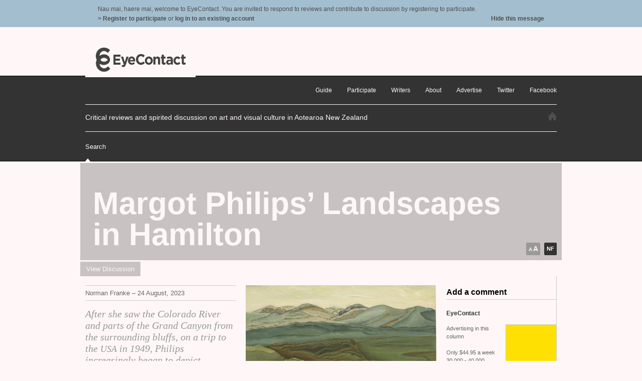

--- FILE ---
content_type: text/html; charset=utf-8
request_url: https://eyecontactmagazine.com/2023/08/margot-philips-landscapes-in-hamilton
body_size: 64147
content:
<!DOCTYPE HTML PUBLIC "-//W3C//DTD HTML 4.01//EN"
"http://www.w3.org/TR/html4/strict.dtd">
<html>
<head>
  <meta http-equiv="Content-type" content="text/html; charset=utf-8">
  <title>Margot Philips’ Landscapes in Hamilton – EyeContact</title>
	<meta name="description" content="Spirited discussion about New Zealand art and visual culture">
	<meta name="keywords" content="New Zealand, art, visual culture">
  
  <link href="/media/compress/c-1478570405.css" rel="stylesheet" type="text/css" media="all" >
  <script type="text/javascript" src="/media/compress/j-1478570405.js" charset="utf-8"></script>

	<link rel="alternate" href="/feeds/latest/" type="application/rss+xml" title="Latest Posts">
	<link rel="alternate" href="/feeds/comments/" type="application/rss+xml" title="Latest Comments">

	<meta property="og:image" content="http://eyecontactsite.com/media/uploads/2023_08/1_fullsizeoutput_10e9.jpeg">

  
<link rev="canonical" href="/s/PgV">
<link rel="shortlink" href="/s/PgV">
<link rel="shorturl" href="/s/PgV">
<link rel="alternate" href="/feeds/post_comments/margot-philips-landscapes-in-hamilton/" type="application/rss+xml" title="Comments on ‘Margot Philips’ Landscapes in Hamilton’">
<link rel="stylesheet" href="/media/c/print.css" type="text/css" media="print" charset="utf-8">


  <script src='https://www.google.com/recaptcha/api.js'></script>
</head>
<body class="article">
	
	<div class="register-panel">
		<div class="container_12 clearfix">
			<div class="grid_12">
				<p>Nau mai, haere mai, welcome to EyeContact. You are invited to respond to reviews and contribute to discussion by registering to participate.</p>
			</div>
			<div class="grid_8">
				<p><a href="/participate/#content">&gt; Register to participate</a> or <a href="/accounts/login/?next=/2023/08/margot-philips-landscapes-in-hamilton"> log in to an existing account</a></p>
			</div>
			<div class="grid_4">
				<p><a href="/_hidepanel/?next=/2023/08/margot-philips-landscapes-in-hamilton">Hide this message</a></p>
			</div>
		</div>
	</div>
	
	<div></div>

  

  

  <div id="header">
		<div class="container_12 clearfix">
	    <a href="/" id="logo" class="grid_3">EyeContact</a>

            
		</div>
  </div>
  <div id="nav">
		<div class="container_12 clearfix">
    <ul>
			<li><a href="/guide/">Guide</a></li>
			<li><a href="/participate/">Participate</a></li>
			<li><a href="/writers/">Writers</a></li>
			<li><a href="/about/">About</a></li>
			<li><a href="/advertise/">Advertise</a></li>
			<li><a href="http://twitter.com/_EyeContact_" class="twitter-link" target="_blank"><span>Twitter</span></a></li>
			<li><a href="https://www.facebook.com/eyecontactsite" class="facebook-link" target="_blank"><span>Facebook</span></a></li>
		</ul>
		
		
		<div class="grid_12">
			<p id="tagline" class="alpha omega grid_12">
				<a href="/" id="home-link"><img src="/media/i/home-icon.png" alt="Home" title="home"></a>
				Critical reviews and spirited discussion on art and visual culture in Aotearoa New Zealand</p>
			<div id="search-toggle" class="alpha omega grid_12">
				<a href="#search">Search</a>
			</div>
		</div>

		
		

		</div>
  </div>
	<div id="search">
		<div class="container_12 clearfix">
			<form action="/search/" method="get">
				<div class="grid_3">
					<h2>By Keyword</h2>
					<p>
						<input type="text" title="Keyword or Title" name="q" id="q" value="">
						<button type="submit">GO</button>
					</p>
				</div>
				
				<div class="grid_3">
					<h2>By City</h2>
					<p><select id="select_city" href="/places/%s/">
						<option value="">Select City…</option>
						
						
							
								<optgroup label="">
							
							<option value="ashburton">Ashburton</option>
						
							
							<option value="basel">Basel</option>
						
							
							<option value="chengdu">Chengdu</option>
						
							
							<option value="ho-chi-minh-city">Ho Chi Minh City</option>
						
							
							<option value="howick">Howick</option>
						
							
							<option value="kaikohe">Kaikohe</option>
						
							
							<option value="miranda">Miranda</option>
						
							
							<option value="new-delhi">New Delhi</option>
						
							
							<option value="onehunga">Onehunga</option>
						
							
							<option value="papakura">Papakura</option>
						
							
							<option value="porirua">Porirua</option>
						
							
							<option value="pukekohe">Pukekohe</option>
						
							
							<option value="raglan">RAGLAN</option>
						
							
							<option value="waiheke">Waiheke</option>
						
							
							<option value="waitakere">Waitakere</option>
						
							
								<optgroup label="North Island">
							
							<option value="auckland">Auckland</option>
						
							
							<option value="kaipara-harbour">Kaipara Harbour</option>
						
							
							<option value="lower-hutt">Lower Hutt</option>
						
							
							<option value="mangere">Mangere</option>
						
							
							<option value="morrinsville">Morrinsville</option>
						
							
							<option value="new-plymouth">New Plymouth</option>
						
							
							<option value="palmerston-north">Palmerston North</option>
						
							
							<option value="tauranga">Tauranga</option>
						
							
							<option value="upper-hutt">Upper Hutt</option>
						
							
							<option value="waikanae">Waikanae</option>
						
							
							<option value="whangarei">Whangarei</option>
						
							
							<option value="gisborne">Gisborne</option>
						
							
							<option value="hamilton">Hamilton</option>
						
							
							<option value="havelock-north">Havelock North</option>
						
							
							<option value="napier">Napier</option>
						
							
							<option value="whanganui">Whanganui</option>
						
							
							<option value="hastings">Hastings</option>
						
							
							<option value="masterton">Masterton</option>
						
							
							<option value="waiheke-island">Waiheke Island</option>
						
							
							<option value="warkworth">Warkworth</option>
						
							
							<option value="wellington">Wellington</option>
						
							
								<optgroup label="South Island">
							
							<option value="arrowtown-2">Arrowtown</option>
						
							
							<option value="arrowtown">Arrowtown</option>
						
							
							<option value="blenheim">Blenheim</option>
						
							
							<option value="christchurch">Christchurch</option>
						
							
							<option value="dunedin">Dunedin</option>
						
							
							<option value="gore">Gore</option>
						
							
							<option value="invercargill">Invercargill</option>
						
							
							<option value="nelson">Nelson</option>
						
							
							<option value="oamaru">Oamaru</option>
						
							
							<option value="queenstown">Queenstown</option>
						
							
							<option value="timaru">Timaru</option>
						
							
							<option value="wanaka">Wanaka</option>
						
							
								<optgroup label="World">
							
							<option value="adelaide">Adelaide</option>
						
							
							<option value="amsterdam">Amsterdam</option>
						
							
							<option value="athens">Athens</option>
						
							
							<option value="beijing">Beijing</option>
						
							
							<option value="berlin">Berlin</option>
						
							
							<option value="brisbane-2">Brisbane</option>
						
							
							<option value="brisbane">Brisbane</option>
						
							
							<option value="brussels">Brussels</option>
						
							
							<option value="bucharest">Bucharest</option>
						
							
							<option value="canberra">Canberra</option>
						
							
							<option value="cologne">Cologne</option>
						
							
							<option value="copenhagen">Copenhagen</option>
						
							
							<option value="darwin">Darwin</option>
						
							
							<option value="edinburgh">Edinburgh</option>
						
							
							<option value="frankfurt-am-main">Frankfurt am Main</option>
						
							
							<option value="hamburg">Hamburg</option>
						
							
							<option value="hobart">Hobart</option>
						
							
							<option value="hong-kong">Hong Kong</option>
						
							
							<option value="horsham">Horsham</option>
						
							
							<option value="jakarta">Jakarta</option>
						
							
							<option value="kassel">Kassel</option>
						
							
							<option value="leeds">Leeds</option>
						
							
							<option value="leeds-2">Leeds</option>
						
							
							<option value="los-angeles">Los Angeles</option>
						
							
							<option value="melbourne">Melbourne</option>
						
							
							<option value="mexico-city">Mexico City</option>
						
							
							<option value="new-york">New York</option>
						
							
							<option value="noumea">Noumea</option>
						
							
							<option value="nukualofa">Nuku&#39;alofa</option>
						
							
							<option value="oxford">Oxford</option>
						
							
							<option value="paris">Paris</option>
						
							
							<option value="perth">Perth</option>
						
							
							<option value="plymouth">Plymouth</option>
						
							
							<option value="rarotonga">Rarotonga</option>
						
							
							<option value="rotterdam">Rotterdam</option>
						
							
							<option value="san-francisco">San Francisco</option>
						
							
							<option value="seoul">Seoul</option>
						
							
							<option value="taichung-city">Taichung City</option>
						
							
							<option value="timisoara">Timisoara</option>
						
							
							<option value="venice">Venice</option>
						
							
							<option value="winchester">Winchester</option>
						
							
							<option value="sydney">Sydney</option>
						
							
							<option value="london">London</option>
						
					</select></p>
				</div>
				<div class="grid_3">
					<h2>By Writer</h2>
					<p><select id="select_writer" href="/people/%s/">
						<option value="">Select Writer…</option>
						
						
						<option value="marka">Mark  Amery</option>
						
						<option value="carmena">Carmen Ansaldo</option>
						
						<option value="GrantBanbury">Grant Banbury</option>
						
						<option value="rogerb">Roger Boyce</option>
						
						<option value="laurab">Laura Brown</option>
						
						<option value="Teghanbbbbbbbbbbbbbbbbbbbbbbbb">Teghan Burt</option>
						
						<option value="kellyc">Kelly Carmichael</option>
						
						<option value="GarthCartwright555555555555555">Garth Cartwright</option>
						
						<option value="zoe">Zoe Crook</option>
						
						<option value="davidc">David Cross</option>
						
						<option value="ChloeC">Chloe Cull</option>
						
						<option value="jodied">Jodie Dalgleish</option>
						
						<option value="Aprilioioioioioioioioioioioioi">April Dell</option>
						
						<option value="peterd">Peter Dornauf</option>
						
						<option value="erind">Erin Driessen</option>
						
						<option value="MJD">Mary-Jane Duffy</option>
						
						<option value="megand">Megan  Dunn</option>
						
						<option value="LizEastmond4444444444444444444">Liz Eastmond</option>
						
						<option value="warrenf">Warren Feeney</option>
						
						<option value="NormanF55555555555555555555">Norman Franke</option>
						
						<option value="rachelf">Rachel Fuller</option>
						
						<option value="timgen">Tim Gentles</option>
						
						<option value="SophieVG">Sophie Violet Gilmore</option>
						
						<option value="Willg">Will  Gresson</option>
						
						<option value="lilyhack">Lily Hacking</option>
						
						<option value="NickHaig_____________NHNH">Nicholas Haig</option>
						
						<option value="ScottH">Scott Hamilton</option>
						
						<option value="Terhand">Terrence Handscomb</option>
						
						<option value="mhanson">Matthew Hanson</option>
						
						<option value="jamesharper00005380">JJ Harper</option>
						
						<option value="andreh">Andre Hemer</option>
						
						<option value="keithh">Keith Hill</option>
						
						<option value="JessicaHub">Jessica Hubbard</option>
						
						<option value="johnh">John  Hurrell</option>
						
						<option value="peteri">Peter Ireland</option>
						
						<option value="emjam">Emma Jameson</option>
						
						<option value="SophieJ">Sophie Jerram</option>
						
						<option value="annak8888888888888888">Anna Knox</option>
						
						<option value="ThomasKoed4444444444444444444">Thomas Pors Koed</option>
						
						<option value="kate_lee_000000__0_0_0_0_0_0_0">Kate Lee</option>
						
						<option value="KeirL">Keir Leslie</option>
						
						<option value="davidl">David  Lillington</option>
						
						<option value="ClaireM">Claire Mabey</option>
						
						<option value="tessmau">Tess Maunder</option>
						
						<option value="CeliaMcAlpine">Celia McAlpine</option>
						
						<option value="julianm">Julian McKinnon</option>
						
						<option value="davidmealing222222222222222222">David Mealing</option>
						
						<option value="Lukem">Luke Munn</option>
						
						<option value="Lucy_44444444444444">Lucy Ovenden</option>
						
						<option value="ralphp">Ralph Paine</option>
						
						<option value="martinp">Martin Patrick</option>
						
						<option value="andrew">Andrew Paul Wood</option>
						
						<option value="Lancep">Lance Pearce</option>
						
						<option value="BrendanJP">Brendan Jon Philip</option>
						
						<option value="priscillap">Priscilla Pitts</option>
						
						<option value="MPoppelwell2222222222222222222">Martin Poppelwell</option>
						
						<option value="JulieannaPrestonnnnnnnnnnnnnnn">Julieanna Preston</option>
						
						<option value="jamesr">James Ross</option>
						
						<option value="martinR888888888888888888">Martin Rumsby</option>
						
						<option value="yasmineryan">Yasmine Ryan</option>
						
						<option value="KariSchmidt1818181818">Kari Schmidt</option>
						
						<option value="errolshaw8888888888888">Errol Shaw</option>
						
						<option value="richshep">Richard Shepherd</option>
						
						<option value="zaras">Zara Sigglekow</option>
						
						<option value="AllanSmith">Allan Smith</option>
						
						<option value="Glenns">Glen Snow</option>
						
						<option value="Franky">Franky Strachan</option>
						
						<option value="aliceTAPP">Alice Tappenden</option>
						
						<option value="HelenNB___88888888888888">Helen Thom</option>
						
						<option value="johnbturner20097230">John Turner</option>
						
						<option value="claireuuuuuuu">Claire Ulenberg</option>
						
						<option value="Creonupton">Creon Upton</option>
						
						<option value="svk">Sonja  van Kerkhoff</option>
						
						<option value="DanWeb">Daniel Webby</option>
						
						<option value="Rebeccaw">Rebecca  Wilson</option>
						
					</select></p>
				</div>
				<div class="grid_3">
					<h2>By Artist</h2>
					<p><select id="select_artist" href="/artists/%s/">
						<option value="">Select…</option>
						
						
							<option value="aaron-te-rangiao"> Aaron Te Rangiao </option>
						
							<option value="alex-prager"> Alex Prager</option>
						
							<option value="amit-noy"> Amit Noy</option>
						
							<option value="berlinde-de-bruyckere"> Berlinde de Bruyckere</option>
						
							<option value="bryan-hobbs-crowter"> Bryan Hobbs-Crowter</option>
						
							<option value="cara-fotofili-2"> Cara Fotofili</option>
						
							<option value="essi-airisniemi"> Essi Airisniemi</option>
						
							<option value="filani-macassery"> Filani Macassery</option>
						
							<option value="galia-amsel"> Galia Amsel</option>
						
							<option value="kyle-sattler"> Kyle Sattler</option>
						
							<option value="otto-kunzli"> Otto Künzli</option>
						
							<option value="paul-darragh"> Paul Darragh</option>
						
							<option value="peter-hsu"> Peter Hsu</option>
						
							<option value="sputniko"> Sputniko!</option>
						
							<option value="telemach-wiesinger"> Telemach Wiesinger</option>
						
							<option value="wolfgang-lehmann"> Wolfgang Lehmann</option>
						
							<option value="unregistered-savages-of-aotearoa">(UN)Registered Savages of Aotearoa</option>
						
							<option value="-11433">11433</option>
						
							<option value="aam-bos">A.A.M. Bos</option>
						
							<option value="ad-scheirning">A.D. Schierning</option>
						
							<option value="aaron-beehre">Aaron Beehre</option>
						
							<option value="aaron-lister">Aaron Lister</option>
						
							<option value="aaron-smith">Aaron Smith</option>
						
							<option value="abby-cunnane">Abby Cunnane</option>
						
							<option value="abdullah-dougan">Abdullah Dougan</option>
						
							<option value="abigail-jensen">Abigail Jensen</option>
						
							<option value="abigail-reynolds">Abigail Reynolds</option>
						
							<option value="abraham-cruzvillega">Abraham Cruzvillegas </option>
						
							<option value="ada-leung">Ada Leung</option>
						
							<option value="adam-avikainen">Adam Avikainen</option>
						
							<option value="adam-ben-dror">Adam Ben-Dror</option>
						
							<option value="adam-douglass">Adam Douglass</option>
						
							<option value="adam-elliiot">Adam Elliot</option>
						
							<option value="adam-willetts">Adam Willetts</option>
						
							<option value="aditya-ramesh">Aditya Ramesh</option>
						
							<option value="adrian-hall">Adrian Hall</option>
						
							<option value="adrian-mccleland">Adrian McCleland</option>
						
							<option value="adrian-paci">Adrian Paci</option>
						
							<option value="adriana-lara">Adriana Lara</option>
						
							<option value="adrienne-millwood">Adrienne Millwood</option>
						
							<option value="adrienne-vaughan">Adrienne Vaughan</option>
						
							<option value="agatha-gothe-snape">Agatha Gothe-Snape</option>
						
							<option value="agatha-haines">Agatha Haines</option>
						
							<option value="agnes-so">Agnes So</option>
						
							<option value="agnieszka-polska">Agnieszka Polska</option>
						
							<option value="ahilapalapa-rands">Ahilapalapa Rands</option>
						
							<option value="aida-tomescu">Aida Tomescu</option>
						
							<option value="aileen-lambert">Aileen Lambert</option>
						
							<option value="aimee-ratana">Aimee Ratana</option>
						
							<option value="aki-sasamoto">Aki Sasamoto</option>
						
							<option value="akram-zaatari">Akram Zaatari</option>
						
							<option value="akura-makea-pardington">Akura Makea-Pardington</option>
						
							<option value="alan-deare">Alan Deare</option>
						
							<option value="alan-ibell">Alan Ibell</option>
						
							<option value="alan-pearson">Alan Pearson</option>
						
							<option value="alastair-maclennan">Alastair MacLennan</option>
						
							<option value="-2">Alberto Garcia-Alvarez</option>
						
							<option value="alberto-giacometti">Alberto Giacometti</option>
						
							<option value="aleister-crowley">Aleister Crowley</option>
						
							<option value="alex-kinnaird">Alex Kinnaird</option>
						
							<option value="alex-laurie">Alex Laurie</option>
						
							<option value="alex-luiten">Alex Luiten</option>
						
							<option value="alex-martinis-roe">Alex Martinis Roe</option>
						
							<option value="alex-monteith">Alex Monteith</option>
						
							<option value="alex-pittendrigh">Alex Pittendrigh</option>
						
							<option value="alex-plumb">Alex Plumb</option>
						
							<option value="alex-vivian">Alex Vivian</option>
						
							<option value="alexander-hoyles">Alexander Hoyles</option>
						
							<option value="alexander-ilin">Alexander Ilin</option>
						
							<option value="alexander-laurie">Alexander Laurie</option>
						
							<option value="alexander-ponomarev">Alexander Ponomarev</option>
						
							<option value="alexandra-daisy-ginsberg">Alexandra Daisy Ginsberg</option>
						
							<option value="alexandra-kennedy">Alexandra Kennedy</option>
						
							<option value="alexandra-savtchenko-belskaia">Alexandra Savtchenko-Belskaia</option>
						
							<option value="boca-alexandru">Alexandru Boca</option>
						
							<option value="alexi-willemsen">Alexi Willemsen</option>
						
							<option value="alexis-harding">Alexis Harding</option>
						
							<option value="alexis-hunter">Alexis Hunter</option>
						
							<option value="alexis-neal">Alexis Neal</option>
						
							<option value="alfredo-and-isabel-aquilizan">Alfredo and Isabel Aquilizan</option>
						
							<option value="alfredo-jaar">Alfredo Jaar</option>
						
							<option value="alfredo-jarr">Alfredo Jaar</option>
						
							<option value="ali-bramwell">Ali Bramwell</option>
						
							<option value="ali-bramwell-2">Ali Bramwell</option>
						
							<option value="alice-alva">Alice Alva</option>
						
							<option value="alice-baxter">Alice Baxter</option>
						
							<option value="alice-julius">Alice Julius</option>
						
							<option value="alice-konitz">Alice Konitz</option>
						
							<option value="alice-sparrow">Alice Sparrow</option>
						
							<option value="alice-tappenden">Alice Tappenden</option>
						
							<option value="alicia-courtney">Alicia Courtney</option>
						
							<option value="alicia-frankovich">Alicia Frankovich</option>
						
							<option value="aliksandr-marchuk">Aliksandr Marchuk </option>
						
							<option value="aline-keller">Aline Keller</option>
						
							<option value="aliscia-young">Aliscia Young</option>
						
							<option value="alisha-roberts">Alisha Roberts</option>
						
							<option value="alison-murray">Alison Murray</option>
						
							<option value="alison-staniland">Alison Staniland</option>
						
							<option value="alissa-gilbert">Alissa Gilbert </option>
						
							<option value="aliyah-winter">Aliyah Winter</option>
						
							<option value="allan-ibell">Allan Ibell</option>
						
							<option value="allan-mcdonald">Allan McDonald</option>
						
							<option value="allan-sekula">Allan Sekula</option>
						
							<option value="allan-smith">Allan Smith</option>
						
							<option value="allen-ginsberg">Allen Ginsberg</option>
						
							<option value="allen-maddox">Allen Maddox</option>
						
							<option value="allora-and-calzadilla">Allora and Calzadilla </option>
						
							<option value="alvie-mckee">Alvie McKee</option>
						
							<option value="alvin-lucier">Alvin Lucier</option>
						
							<option value="alvin-pankhurst">Alvin Pankhurst</option>
						
							<option value="amadeo-grosman">Amadeo Grosman</option>
						
							<option value="amalia-pica">Amalia Pica</option>
						
							<option value="amalia-ulman-2">Amalia Ulman</option>
						
							<option value="amalia-ulman">Amalia Ulman</option>
						
							<option value="amanda-ewing">Amanda Ewing</option>
						
							<option value="amanda-gruenwald">Amanda Gruenwald</option>
						
							<option value="amanda-heng">Amanda Heng</option>
						
							<option value="amanda-newall">Amanda Newall</option>
						
							<option value="amanda-watson">Amanda Watson</option>
						
							<option value="amanda-wilkinson">Amanda Wilkinson</option>
						
							<option value="amber-pearson">Amber Pearson</option>
						
							<option value="amber-wilson-2">Amber Wilson</option>
						
							<option value="amelia-ibanez">Amelia Ibáñez</option>
						
							<option value="amelia-tavenier">Amelia Tavenier</option>
						
							<option value="amie-siegel">Amie Siegel</option>
						
							<option value="amit-charan">Amit Charan</option>
						
							<option value="ammon-ngakuru">Ammon Ngakuru</option>
						
							<option value="amy-howden-chapman">Amy Howden-Chapman</option>
						
							<option value="amy-jean-barnett">Amy Jean Barnett</option>
						
							<option value="amy-moffitt">Amy Moffitt</option>
						
							<option value="amy-unkovich">Amy Unkovich</option>
						
							<option value="amy-weng">Amy Weng</option>
						
							<option value="ana-garcia-jacome">Ana García Jácome</option>
						
							<option value="ana-horomia">Ana Horomia</option>
						
							<option value="ana-iti-2">Ana Iti</option>
						
							<option value="ana-iti">Ana Iti</option>
						
							<option value="anasaunoa-teofilo">Anasaunoa Teofilo</option>
						
							<option value="anastasia-klose">Anastasia Klose</option>
						
							<option value="ancient-greeks">ancient Greeks</option>
						
							<option value="andre-breton">Andre Breton</option>
						
							<option value="andre-cadere">Andre Cadere</option>
						
							<option value="andre-hemer-2">André Hemer</option>
						
							<option value="andre-masson">Andre Masson</option>
						
							<option value="andre-sampson">Andre Sampson</option>
						
							<option value="andre-stitt">Andre Stitt</option>
						
							<option value="andre-tjaberings">Andre Tjaberings</option>
						
							<option value="andrea-bolima">Andrea Bolima</option>
						
							<option value="andrea-du-chatenier">Andrea du Chatenier</option>
						
							<option value="andrea-fraser">Andrea Fraser</option>
						
							<option value="andrea-gardner">Andrea Gardner</option>
						
							<option value="andrea-geyer">Andrea Geyer</option>
						
							<option value="andrea-hopkins">Andrea Hopkins</option>
						
							<option value="andreas-gursky">Andreas Gursky</option>
						
							<option value="andrei-pandele">Andrei Pandele</option>
						
							<option value="andrei-tarkovsky">Andrei Tarkovsky</option>
						
							<option value="alex-and-andres">Andres Jensen</option>
						
							<option value="andrew-barber">Andrew Barber</option>
						
							<option value="andrew-barrie">Andrew Barrie</option>
						
							<option value="andrew-beck">Andrew Beck</option>
						
							<option value="andrew-clark">Andrew Clark</option>
						
							<option value="andrew-clifford">Andrew Clifford</option>
						
							<option value="andrew-drummond">Andrew Drummond</option>
						
							<option value="andrew-durbin">Andrew Durbin</option>
						
							<option value="andrew-kennedy">Andrew Kennedy</option>
						
							<option value="andrew-mcleod-2">Andrew McLeod</option>
						
							<option value="andrew-ross-2">Andrew Ross</option>
						
							<option value="andrew-shroud">Andrew Stroud</option>
						
							<option value="andrew-topp">Andrew Topp</option>
						
							<option value="andy-goldsworthy">Andy Goldsworthy</option>
						
							<option value="andy-leleisiuao">Andy Leleisi&#39;uao</option>
						
							<option value="andy-thomson">Andy Thomson</option>
						
							<option value="andy-tolhurst">Andy Tolhurst</option>
						
							<option value="andy-warhol">Andy Warhol</option>
						
							<option value="ane-hjort-guttu">Ane Hjort Guttu</option>
						
							<option value="ane-tonga">Ane Tonga</option>
						
							<option value="angela-tiatia">Angela Tiatia</option>
						
							<option value="angelica-mesiti">Angelica Mesiti</option>
						
							<option value="angus-collis">Angus Collis</option>
						
							<option value="angus-de-lange">Angus de Lange</option>
						
							<option value="angus-maclise">Angus MacLise</option>
						
							<option value="anh-tran">Anh Tran</option>
						
							<option value="ani-oneill">Ani O&#39;Neill</option>
						
							<option value="anicka-yi">Anicka Yi</option>
						
							<option value="anida-yoeu-ali">Anida Yoeu Ali</option>
						
							<option value="anila-quayyum-agha">Anila Quayyum Agha</option>
						
							<option value="anish-kapoor">Anish Kapoor</option>
						
							<option value="anja-kirschner">Anja Kirschner</option>
						
							<option value="ann-braunsteiner">Ann Braunsteiner</option>
						
							<option value="ann-hamilton">Ann Hamilton</option>
						
							<option value="ann-lislegaard">Ann Lislegaard</option>
						
							<option value="ann-quin">Ann Quin</option>
						
							<option value="ann-shelton">Ann Shelton</option>
						
							<option value="anna-cotterill">Anna Cotterill</option>
						
							<option value="anna-davis">Anna Davis</option>
						
							<option value="anna-franceschini">Anna Franceschini</option>
						
							<option value="anna-mackenzie">Anna Mackenzie</option>
						
							<option value="anna-miles">Anna Miles</option>
						
							<option value="anna-rankin-2">Anna Rankin</option>
						
							<option value="anna-rankin">Anna Rankin</option>
						
							<option value="anna-sew-hoy">Anna Sew Hoy</option>
						
							<option value="anne-e-guernsey-allen">Anne E. Guernsey Allen</option>
						
							<option value="anne-ferran">Anne Ferran</option>
						
							<option value="anne-mccahon">Anne McCahon</option>
						
							<option value="anne-noble">Anne Noble</option>
						
							<option value="anne-truitt">Anne Truitt</option>
						
							<option value="anne-wallace">Anne Wallace</option>
						
							<option value="anne-marie-may">Anne-Marie May</option>
						
							<option value="anneke-bester">Anneke Bester</option>
						
							<option value="anneliese-hough">Anneliese Hough</option>
						
							<option value="annette-messager">Annette Messager</option>
						
							<option value="annie-bradley">Annie Bradley</option>
						
							<option value="annie-mackenzie">Annie Mackenzie</option>
						
							<option value="annie-smits">Annie Smits</option>
						
							<option value="annika-erikson">Annika Erikson</option>
						
							<option value="annika-roughsey">Annika Roughsey</option>
						
							<option value="anonymouz">Anonymouz</option>
						
							<option value="anoushka-akel">Anoushka Akel</option>
						
							<option value="anri-sala">Anri Sala</option>
						
							<option value="ans-westra">Ans Westra</option>
						
							<option value="anselm-reyle">Anselm Reyle</option>
						
							<option value="anslem-kiefer">Anslem Kiefer</option>
						
							<option value="anthony-byrt">Anthony Byrt</option>
						
							<option value="anthony-byrt-2">Anthony Byrt</option>
						
							<option value="anthony-cribb">Anthony Cribb</option>
						
							<option value="anthony-goicolea">Anthony Goicolea</option>
						
							<option value="anthony-johnson">Anthony Johnson</option>
						
							<option value="anthony-mccall">Anthony McCall</option>
						
							<option value="anto-yeldezian">Anto Yeldezian</option>
						
							<option value="antoinette-j-citizen">Antoinette J. Citizen</option>
						
							<option value="antoinette-ratcliffe">Antoinette Ratcliffe</option>
						
							<option value="anton-maurer">Anton Maurer</option>
						
							<option value="anton-parsons">Anton Parsons</option>
						
							<option value="anton-vidokle">Anton Vidokle</option>
						
							<option value="antony-densham">Antony Densham</option>
						
							<option value="anthony-gormley">Antony Gormley</option>
						
							<option value="antti-laitinen">Antti Laitinen</option>
						
							<option value="anu-pennanen">Anu Pennanen</option>
						
							<option value="anya-henis">Anya Henis</option>
						
							<option value="anya-whitlock">Anya Whitlock</option>
						
							<option value="apt-archives">APT Archives</option>
						
							<option value="arantxa-etcheverria">Arantxa Etcheverria</option>
						
							<option value="ardit-hoxha">Ardit Hoxha</option>
						
							<option value="areta-wilkinson">Areta Wilkinson</option>
						
							<option value="arie-hellendoorn">Arie Hellendoorn</option>
						
							<option value="ariel-guzik">Ariel Guzik</option>
						
							<option value="arielle-walker">Arielle Walker</option>
						
							<option value="arik-levy">Arik Levy</option>
						
							<option value="arlo-cathcart">Arlo Cathcart</option>
						
							<option value="aroha-gossage">Aroha Gossage</option>
						
							<option value="aroha-novak">Aroha Novak</option>
						
							<option value="arron-santry">Arron Santry</option>
						
							<option value="art-language">Art &amp; Language</option>
						
							<option value="artangel">Artangel</option>
						
							<option value="arturo-meade">Arturo Meade</option>
						
							<option value="arwa-alneami">Arwa Alneami</option>
						
							<option value="arwen-flowers">Arwen Flowers</option>
						
							<option value="ash-keating">Ash Keating</option>
						
							<option value="ash-kilmartin">Ash Kilmartin</option>
						
							<option value="ash-spittal">Ash Spittal</option>
						
							<option value="asher-newbery">Asher Newbery</option>
						
							<option value="ashlee-simeo">Ashlee Simeon</option>
						
							<option value="ashleigh-taupaki">Ashleigh Taupaki</option>
						
							<option value="ashlin-raymond">Ashlin Raymond</option>
						
							<option value="asim-waqif">Asim Waqif</option>
						
							<option value="asumi-mizuo">Asumi Mizuo</option>
						
							<option value="at-biltereyst">AT Biltereyst</option>
						
							<option value="atelier-bow-wow">Atelier Bow-Wow</option>
						
							<option value="atong-atem">Atong Atem</option>
						
							<option value="auckland-museum-collections">Auckland Museum Collections</option>
						
							<option value="aude-pariset">Aude Pariset</option>
						
							<option value="audrey-baldwin">Audrey Baldwin</option>
						
							<option value="audrey-boyle">Audrey Boyle</option>
						
							<option value="auguste-rodin">Auguste Rodin</option>
						
							<option value="aurelien-froment">Aurelien Froment</option>
						
							<option value="austen-deans">Austen Deans</option>
						
							<option value="ava-seymour">Ava Seymour</option>
						
							<option value="ayanah-moor">Ayanah Moor</option>
						
							<option value="ayesha-green">Ayesha Green</option>
						
							<option value="ayse-erkmen">Ayse Erkmen</option>
						
							<option value="bailee-lobb">Bailee Lobb</option>
						
							<option value="balamohan-shingade">Balamohan Shingade</option>
						
							<option value="banksy">Banksy</option>
						
							<option value="barbara-garrie">Barbara Garrie</option>
						
							<option value="barbara-kristine">Barbara Kristine</option>
						
							<option value="barbara-smith">Barbara Smith</option>
						
							<option value="barbara-tuck">Barbara Tuck</option>
						
							<option value="barkley-hendricks">Barkley Hendricks</option>
						
							<option value="barry-brickell">Barry Brickell</option>
						
							<option value="barry-cleavin">Barry Cleavin</option>
						
							<option value="barry-linton">Barry Linton</option>
						
							<option value="bas-jan-adler">Bas Jan Adler</option>
						
							<option value="basil-beattie">Basil Beattie</option>
						
							<option value="basir-mahmood">Basir Mahmood</option>
						
							<option value="bc-collective">BC Collective</option>
						
							<option value="beate-gtschow">Beate Gϋtschow</option>
						
							<option value="beatrice-carlson">Beatrice Carlson</option>
						
							<option value="beatriz-bustos-oyanedel">Beatriz Bustos Oyanedel</option>
						
							<option value="beatriz-santiago-munoz-2">Beatriz Santiago Munoz</option>
						
							<option value="beatriz-santiago-munoz">Beatriz Santiago Munoz</option>
						
							<option value="beaudean-cotton">Beaudean Cotton</option>
						
							<option value="becca-lieb">Becca Lieb</option>
						
							<option value="becky-cameron">Becky Cameron</option>
						
							<option value="becky-hemus">Becky Hemus</option>
						
							<option value="becky-nunes">Becky Nunes</option>
						
							<option value="becky-richards">Becky Richards</option>
						
							<option value="bek-coogan">Bek Coogan</option>
						
							<option value="ben-bohane">Ben Bohane</option>
						
							<option value="ben-buchanan">Ben Buchanan</option>
						
							<option value="ben-cauchi">Ben Cauchi</option>
						
							<option value="ben-clement">Ben Clement</option>
						
							<option value="ben-pearce-2">Ben Pearce</option>
						
							<option value="ben-pearce">Ben Pearce</option>
						
							<option value="ben-reid">Ben Reid</option>
						
							<option value="ben-rivers">Ben Rivers</option>
						
							<option value="ben-terakes">Ben Terakes</option>
						
							<option value="ben-thomson">Ben Thomson</option>
						
							<option value="ben-webb">Ben Webb</option>
						
							<option value="benedict-drew">Benedict Drew</option>
						
							<option value="benjamin-buchanan">Benjamin Buchanan</option>
						
							<option value="benjamin-hirte">Benjamin Hirte </option>
						
							<option value="benjamin-work">Benjamin Work</option>
						
							<option value="bepen-bhana">Bepen Bhana</option>
						
							<option value="bernard-bazile">Bernard Bazile</option>
						
							<option value="bernard-cohen">Bernard Cohen</option>
						
							<option value="bernardo-oyarzun">Bernardo Oyarzún</option>
						
							<option value="berthe-morisot">Berthe Morisot</option>
						
							<option value="bethany-j-fellows">Bethany J Fellows</option>
						
							<option value="betty-apple">Betty Apple</option>
						
							<option value="beverly-rhodes">Beverly Rhodes</option>
						
							<option value="bianca-hester">Bianca Hester</option>
						
							<option value="bianca-van-leeuwen">Bianca van Leeuwen</option>
						
							<option value="bik-van-der-pol">Bik Van der Pol</option>
						
							<option value="biljana-popovic">Biljana Popovic</option>
						
							<option value="bill-culbert">Bill Culbert</option>
						
							<option value="bill-hammond">Bill Hammond</option>
						
							<option value="bill-henson">Bill Henson</option>
						
							<option value="bill-riley">Bill Riley</option>
						
							<option value="billie-popovic">Billie Popovic</option>
						
							<option value="billy-apple">Billy Apple® </option>
						
							<option value="billy-mcqueen">Billy McQueen</option>
						
							<option value="bindi-cole">Bindi Cole</option>
						
							<option value="bing-dawe">Bing Dawe</option>
						
							<option value="bjarki-bragason">Bjarki Bragason</option>
						
							<option value="bjorn-westphal">Björn Westphal </option>
						
							<option value="bjrn-erik-haugen">Bjørn Erik Haugen</option>
						
							<option value="blaine-western">Blaine Western</option>
						
							<option value="blair-french">Blair French</option>
						
							<option value="blair-thurman">Blair Thurman</option>
						
							<option value="boat-peopleorg-2">Boat-people.org </option>
						
							<option value="bob-mitchell">Bob Mitchell</option>
						
							<option value="bob-van-der-wal">Bob van der Wal</option>
						
							<option value="bonco">Bonco</option>
						
							<option value="boomoon">Boomoon</option>
						
							<option value="boris-dornbusch">Boris Dornbusch</option>
						
							<option value="botborg">Botborg</option>
						
							<option value="bouillon-group">Bouillon Group</option>
						
							<option value="box-collective">Box Collective</option>
						
							<option value="boyd-webb">Boyd Webb</option>
						
							<option value="brad-lochore">Brad Lochore</option>
						
							<option value="brad-troemell">Brad Troemel</option>
						
							<option value="brancusi">Brancusi</option>
						
							<option value="breath-of-weather-collective">Breath of Weather Collective</option>
						
							<option value="breckon">Breckon</option>
						
							<option value="breda-beban">Breda Beban</option>
						
							<option value="brenda-nightingale">Brenda Nightingale</option>
						
							<option value="brendan-van-hek-2">Brendan Van Hek</option>
						
							<option value="brendan-van-hek">Brendan Van Hek</option>
						
							<option value="brendon-leung">Brendon Leung</option>
						
							<option value="brendon-wilkinson">Brendon Wilkinson</option>
						
							<option value="brent-harris">Brent Harris</option>
						
							<option value="brent-hayward">Brent Hayward</option>
						
							<option value="brett-acourt">Brett a&#39;Court</option>
						
							<option value="brett-graham">Brett Graham</option>
						
							<option value="brian-campbell">Brian Campbell</option>
						
							<option value="brian-eno">Brian Eno</option>
						
							<option value="briana-woolliams">Briana Woolliams</option>
						
							<option value="brice-marden">Brice Marden</option>
						
							<option value="bridge-city-stitches">Bridge City Stitches</option>
						
							<option value="bridget-rewiti">Bridget Reweti</option>
						
							<option value="bridget-riley">Bridget Riley</option>
						
							<option value="bridgit-riggir">Bridgit Riggir</option>
						
							<option value="brie-ruais">Brie Ruais</option>
						
							<option value="brit-bunkley">Brit Bunkley</option>
						
							<option value="brittany-sue-mason">Brittany Sue Mason</option>
						
							<option value="bronte-perry">Bronte Perry</option>
						
							<option value="bronwyn-holloway-smith">Bronwyn Holloway Smith</option>
						
							<option value="bronwyn-lloyd">Bronwyn Lloyd</option>
						
							<option value="bronwyn-taylor">Bronwyn Taylor</option>
						
							<option value="bronwynne-cornish">Bronwynne Cornish</option>
						
							<option value="brook-andrew">Brook Andrew</option>
						
							<option value="brown-council">Brown Council</option>
						
							<option value="bruce-barber">Bruce Barber</option>
						
							<option value="bruce-connew">Bruce Connew</option>
						
							<option value="bruce-e-phillips">Bruce E. Phillips</option>
						
							<option value="bruce-e-phillips-2">Bruce E. Phillips</option>
						
							<option value="bruce-foster">Bruce Foster</option>
						
							<option value="bruce-lacey">Bruce Lacey</option>
						
							<option value="bruce-nauman">Bruce Nauman</option>
						
							<option value="bruce-russell">Bruce Russell</option>
						
							<option value="bruno-serralongue">Bruno Serralongue</option>
						
							<option value="bryan-dew">Bryan Dew</option>
						
							<option value="bryce-galloway">Bryce Galloway</option>
						
							<option value="brydee-rood-2">Brydee Rood</option>
						
							<option value="brylee-courtney">Brylee Courtney</option>
						
							<option value="bryn-roberts">Bryn Roberts</option>
						
							<option value="buck-nin">Buck Nin</option>
						
							<option value="bundith-phunsombatlert">Bundith Phunsombatlert</option>
						
							<option value="c-k-stead">C. K. Stead</option>
						
							<option value="callum-innes">Callum Innes</option>
						
							<option value="callum-morton">Callum Morton</option>
						
							<option value="cam-munroe">Cam Munroe </option>
						
							<option value="camela-nepomuceno">Camela Nepomuceno</option>
						
							<option value="campbell-patterson">Campbell Patterson</option>
						
							<option value="campbell-smith">Campbell Smith</option>
						
							<option value="candice-breitz">Candice Breitz</option>
						
							<option value="canon-hakaraia-pahewa">Canon Hakaraia Pahewa</option>
						
							<option value="cao-fei">Cao Fei</option>
						
							<option value="cara-fotofili">Cara Fotofili</option>
						
							<option value="carl-sydow">Carl Sydow</option>
						
							<option value="carla-zaccagnini">Carla Zaccagnini</option>
						
							<option value="carlos-cruz-diez">Carlos Cruz-Diez</option>
						
							<option value="carlos-pez">Carlos PeZ</option>
						
							<option value="carlos-wedde">Carlos Wedde</option>
						
							<option value="carole-preston">Carole Preston</option>
						
							<option value="carol-shepheard">Carole Shepheard</option>
						
							<option value="carolee-schneemann">Carolee Schneemann</option>
						
							<option value="carolin-casey">Carolin Casey</option>
						
							<option value="caroline-burton">Caroline Burton</option>
						
							<option value="caroline-johnston">Caroline Johnston</option>
						
							<option value="caroline-mcquarrie">Caroline McQuarrie</option>
						
							<option value="carolyn-williams">Carolyn Williams</option>
						
							<option value="carsten-schael">Carsten Schael</option>
						
							<option value="caryline-boreham">Caryline Boreham</option>
						
							<option value="cat-auburn">Cat Auburn</option>
						
							<option value="cat-fooks">Cat Fooks</option>
						
							<option value="catalina-bauer">Catalina Bauer</option>
						
							<option value="catharine-salmon">Catharine Salmon</option>
						
							<option value="catherine-bagnall">Catherine Bagnall</option>
						
							<option value="catherine-cocker">Catherine Cocker</option>
						
							<option value="catherine-griffiths">Catherine Griffiths</option>
						
							<option value="catherine-laudenbach">Catherine Laudenbach</option>
						
							<option value="catherine-mulligan">Catherine Mulligan</option>
						
							<option value="catherine-russ">Catherine Russ</option>
						
							<option value="catherine-yass">Catherine Yass</option>
						
							<option value="ceara-metlikovec">Ceara Metlikovec</option>
						
							<option value="ceara-metlikovec-2">Ceara Metlikovec</option>
						
							<option value="cecile-b-evans">Cecile B. Evans</option>
						
							<option value="cedric-barford">Cedric Barford</option>
						
							<option value="celia-hempton">Celia Hempton</option>
						
							<option value="cellulite-rose">Cellulite Rose</option>
						
							<option value="cerith-wyn-evans">Cerith Wyn Evans</option>
						
							<option value="chlita-collins">Ch&#39;lita Collins</option>
						
							<option value="champion">Champion</option>
						
							<option value="chantel-matthews">Chantel Matthews</option>
						
							<option value="charles-brasch">Charles Brasch</option>
						
							<option value="charles-buenconsejo">Charles Buenconsejo</option>
						
							<option value="charles-eames">Charles Eames</option>
						
							<option value="charles-goldie">Charles Goldie</option>
						
							<option value="charles-ninow">Charles Ninow</option>
						
							<option value="charles-tole">Charles Tole</option>
						
							<option value="charles-williams">Charles Williams</option>
						
							<option value="charlie-sofo">Charlie Sofo</option>
						
							<option value="charlotte-drayton">Charlotte Drayton</option>
						
							<option value="charlotte-parallel">Charlotte Parallel</option>
						
							<option value="charlotte-posenenske">Charlotte Posenenske</option>
						
							<option value="charlotte-watson">Charlotte Watson</option>
						
							<option value="chelsea-pascoe">Chelsea Pascoe</option>
						
							<option value="chen-chieh-jen">Chen Chieh-jen</option>
						
							<option value="chen-yin-ju">Chen Yin-Ju</option>
						
							<option value="cheryl-lucas">Cheryl Lucas</option>
						
							<option value="cheryll-sotheran">Cheryll Sotheran</option>
						
							<option value="chia-en-jao">Chia-En Jao</option>
						
							<option value="chia-wei-hsu">Chia-Wei Hsu</option>
						
							<option value="chiara-corbelletto">Chiara Corbelletto</option>
						
							<option value="chicks-on-speed">Chicks on Speed</option>
						
							<option value="chico-dantas">Chico Dantas</option>
						
							<option value="chloe-maillet">Chloe Maillet</option>
						
							<option value="chloe-rose-taylor">Chloe Rose Taylor</option>
						
							<option value="cho-duck-hyun">Cho Duck Hyun</option>
						
							<option value="chou-yu-cheng">Chou Yu-Cheng</option>
						
							<option value="chris-berthelsen">Chris Berthelsen</option>
						
							<option value="chris-burden">Chris Burden</option>
						
							<option value="chris-corson-scott">Chris Corson-Scott</option>
						
							<option value="chris-cudby">Chris Cudby</option>
						
							<option value="chris-heaphy">Chris Heaphy</option>
						
							<option value="chris-kraus">Chris Kraus</option>
						
							<option value="chris-lipomi">Chris Lipomi</option>
						
							<option value="chris-moore">Chris Moore</option>
						
							<option value="chris-oconnor">Chris O&#39;Connor</option>
						
							<option value="christian-botanski">Christian Boltanski</option>
						
							<option value="christian-capurro">Christian Capurro</option>
						
							<option value="christian-jankowski">Christian Jankowski</option>
						
							<option value="christian-lamont">Christian Lamont</option>
						
							<option value="christian-marclay">Christian Marclay</option>
						
							<option value="christian-nyampeta">Christian Nyampeta</option>
						
							<option value="christian-thompson">Christian Thompson</option>
						
							<option value="christiane-lohr">Christiane Löhr</option>
						
							<option value="christina-barton">Christina Barton</option>
						
							<option value="christina-pataialii-2">Christina Pataialii</option>
						
							<option value="christina-pataialii">Christina Pataialii</option>
						
							<option value="christina-read">Christina Read</option>
						
							<option value="christine-hellyar">Christine Hellyar</option>
						
							<option value="christine-reifenberger">Christine Reifenberger</option>
						
							<option value="christine-webster">Christine Webster</option>
						
							<option value="christo">Christo</option>
						
							<option value="christodoulos-panayiotou">Christodoulos Panayiotou</option>
						
							<option value="christoph-bruckner">Christoph Bruckner </option>
						
							<option value="christoph-dahlhausen">Christoph Dahlhausen</option>
						
							<option value="christoph-schlingensief">Christoph Schlingensief</option>
						
							<option value="christopher-braddock">Christopher Braddock</option>
						
							<option value="christopher-dell">Christopher Dell</option>
						
							<option value="christopher-lg-hill">Christopher L G Hill</option>
						
							<option value="christopher-ulutupu-3">Christopher Ulutupu</option>
						
							<option value="christopher-ulutupu-2">Christopher Ulutupu</option>
						
							<option value="christopher-ulutupu">Christopher Ulutupu</option>
						
							<option value="churchill-cann">Churchill Cann</option>
						
							<option value="cilla-mcintosh">Cilla McIntosh</option>
						
							<option value="cindy-sherman">Cindy Sherman</option>
						
							<option value="cinthia-marcelle">Cinthia Marcelle</option>
						
							<option value="ck-reynolds">CK Reynolds</option>
						
							<option value="claire-beynon">Claire Beynon</option>
						
							<option value="claire-doherty">Claire Doherty</option>
						
							<option value="claire-earlie-maxwell">Claire Earlie Maxwell</option>
						
							<option value="claire-fontaine">Claire Fontaine</option>
						
							<option value="claire-goldsworthy">Claire Goldsworthy</option>
						
							<option value="claire-harris">Claire Harris</option>
						
							<option value="clara-chon">Clara Chon</option>
						
							<option value="clara-ursitti">Clara Ursitti</option>
						
							<option value="clara-wells">Clara Wells</option>
						
							<option value="clare-brodie">Clare Brodie</option>
						
							<option value="clare-hartley-mclean">Clare Hartley McLean</option>
						
							<option value="clare-logan">Clare Logan</option>
						
							<option value="clare-milledge">Clare Milledge</option>
						
							<option value="clarke-hegan">Clarke Hegan</option>
						
							<option value="claude-cahun">Claude Cahun</option>
						
							<option value="claudia-avril">Claudia Avril</option>
						
							<option value="claudia-dunes-rainer-weston">Claudia Dunes &amp; Rainer Weston</option>
						
							<option value="claudia-joskowicz">Claudia Joskowicz</option>
						
							<option value="claudia-jowett">Claudia Jowitt</option>
						
							<option value="claudia-kogachi">Claudia Kogachi</option>
						
							<option value="claudia-pond-eyley">Claudia Pond Eyley</option>
						
							<option value="claudio-sotolongo-menendez">Claudio Sotolongo Menendez</option>
						
							<option value="claus-goedicke">Claus Goedicke</option>
						
							<option value="clemens-von-wedemeyer">Clemens von Wedemeyer</option>
						
							<option value="clinton-fein">Clinton Fein</option>
						
							<option value="clinton-richards">Clinton Richards</option>
						
							<option value="clinton-watkins">Clinton Watkins</option>
						
							<option value="clive-arlidge">Clive Arlidge</option>
						
							<option value="clive-stone">Clive Stone</option>
						
							<option value="clui">CLUI</option>
						
							<option value="cobi-taylor">Cobi Taylor</option>
						
							<option value="coen-young">Coen Young</option>
						
							<option value="colin-mccahon">Colin McCahon</option>
						
							<option value="colin-nairn">Colin Nairn</option>
						
							<option value="collectif-generation">Collectif Generation</option>
						
							<option value="connah-podmore">Connah Podmore</option>
						
							<option value="connie-brown">Connie Brown</option>
						
							<option value="connie-samaras">Connie Samaras</option>
						
							<option value="conor-clarke">Conor Clarke</option>
						
							<option value="conor-finlay">Conor Finlay</option>
						
							<option value="cornelia-parker">Cornelia Parker</option>
						
							<option value="corrina-hoseason">Corrina Hoseason</option>
						
							<option value="cory-arcangel-2">Cory Arcangel</option>
						
							<option value="cosmic-twins">Cosmic Twins</option>
						
							<option value="craig-freeborn">Craig Freeborn</option>
						
							<option value="craig-hilton">Craig Hilton</option>
						
							<option value="craig-mcclure-2">Craig McClure</option>
						
							<option value="craig-mcclure">Craig McClure</option>
						
							<option value="cushla-donaldson">Cushla Donaldson</option>
						
							<option value="cushla-parekowhai">Cushla Parekowhai</option>
						
							<option value="d-milton-browne">D. Milton Browne</option>
						
							<option value="dance-art-club">D.A.N.C.E. art club</option>
						
							<option value="daegan-wells">Daegan Wells</option>
						
							<option value="dagoberto-rodriguez">Dagoberto Rodriguez</option>
						
							<option value="daif-king">Daif King</option>
						
							<option value="daisuke-kosugi">Daisuke Kosugi</option>
						
							<option value="dale-frank">Dale Frank</option>
						
							<option value="dale-harding">Dale Harding</option>
						
							<option value="daleeast">DALEeast</option>
						
							<option value="daley-maasz">Daley Maasz </option>
						
							<option value="dame-katerina-mataira">Dame Katerina Mataira</option>
						
							<option value="damien-hirst">Damien Hirst</option>
						
							<option value="damien-shen-richard-lyons">Damien Shen &amp; Richard Lyons</option>
						
							<option value="dan-arps">Dan Arps</option>
						
							<option value="dan-boord">Dan Boord</option>
						
							<option value="dan-estabrook">Dan Estabrook</option>
						
							<option value="dan-flavin">Dan Flavin</option>
						
							<option value="dan-nash">Dan Nash</option>
						
							<option value="dan-perjuvschi">Dan Perjuvschi</option>
						
							<option value="dan-shaw">Dan Shaw</option>
						
							<option value="dana-schutz">Dana Schutz</option>
						
							<option value="danae-stratou">Danae Stratou</option>
						
							<option value="dane-mitchell">Dane Mitchell</option>
						
							<option value="dane-taylor">Dane Taylor</option>
						
							<option value="danh-vo">Danh Vo</option>
						
							<option value="dani-terrizzi">Dani Terrizzi</option>
						
							<option value="danie-mellor">Danie Mellor</option>
						
							<option value="danie-mellor-2">Danie Mellor</option>
						
							<option value="daniel-boccato">Daniel Boccato</option>
						
							<option value="daniel-boyd">Daniel Boyd</option>
						
							<option value="daniel-buren">Daniel Buren</option>
						
							<option value="daniel-crooks">Daniel Crooks</option>
						
							<option value="daniel-du-bern">Daniel du Bern</option>
						
							<option value="daniel-heyman">Daniel Heyman</option>
						
							<option value="daniel-john-corbett-sanders">Daniel John Corbett Sanders</option>
						
							<option value="daniel-kotter">Daniel Kötter</option>
						
							<option value="daniel-malone">Daniel Malone</option>
						
							<option value="daniel-mckewen">Daniel McKewen</option>
						
							<option value="daniel-munn">Daniel Munn</option>
						
							<option value="daniel-powell">Daniel Powell</option>
						
							<option value="daniel-roberts">Daniel Roberts</option>
						
							<option value="daniel-robins">Daniel Robins</option>
						
							<option value="daniel-unverricht">Daniel Unverricht</option>
						
							<option value="daniel-von-sturmer">Daniel von Sturmer</option>
						
							<option value="daniel-webby">Daniel Webby</option>
						
							<option value="danielle-freakley">Danielle Freakley</option>
						
							<option value="danius-kesminas-2">Danius Kesminas</option>
						
							<option value="danny-brisbane">Danny Brisbane</option>
						
							<option value="daphne-simons">Daphne Simons</option>
						
							<option value="daphne-simons-2">Daphne Simons</option>
						
							<option value="darcell-apelu-2">Darcell Apelu</option>
						
							<option value="darcell-apelu">Darcell Apelu</option>
						
							<option value="darcy-lange">Darcy Lange</option>
						
							<option value="daren-kamali">Daren Kamali</option>
						
							<option value="darius-miksys">Darius Mikšys</option>
						
							<option value="darling-meihana">Darling Meihana</option>
						
							<option value="darren-glass">Darren Glass</option>
						
							<option value="darren-hannah">Darren Hannah</option>
						
							<option value="darryn-george">Darryn George</option>
						
							<option value="dave-marshall">Dave Marshall</option>
						
							<option value="david-batchelor">David Batchelor</option>
						
							<option value="david-bennewith">David Bennewith</option>
						
							<option value="david-bowen">David Bowen</option>
						
							<option value="david-brown">David Brown</option>
						
							<option value="david-cameron-may">David Cameron May</option>
						
							<option value="david-cauchi">David Cauchi</option>
						
							<option value="david-cheer">David Cheer</option>
						
							<option value="david-chesworth">David Chesworth</option>
						
							<option value="david-claerbout">David Claerbout</option>
						
							<option value="david-clegg">David Clegg</option>
						
							<option value="david-cook">David Cook</option>
						
							<option value="david-cowlard-2">David Cowlard</option>
						
							<option value="david-cowlard">David Cowlard</option>
						
							<option value="david-cox">David Cox</option>
						
							<option value="david-cross">David Cross</option>
						
							<option value="david-darchicourt">David Darchicourt</option>
						
							<option value="david-ed-cooper">David Ed Cooper</option>
						
							<option value="david-farrer">David Farrer</option>
						
							<option value="david-green">David Green</option>
						
							<option value="david-haines">David Haines</option>
						
							<option value="david-hockney">David Hockney</option>
						
							<option value="david-hofer">David Hofer</option>
						
							<option value="david-horvitz">David Horvitz</option>
						
							<option value="david-jensz">David Jensz</option>
						
							<option value="david-keating">David Keating</option>
						
							<option value="david-leonard">David Leonard</option>
						
							<option value="david-lynch">David Lynch</option>
						
							<option value="david-mccracken">David McCracken</option>
						
							<option value="david-morrison">David Morrison</option>
						
							<option value="david-noonan">David Noonan</option>
						
							<option value="david-panos">David Panos</option>
						
							<option value="david-reed">David Reed</option>
						
							<option value="david-scanavino">David Scanavino</option>
						
							<option value="david-sequeira">David Sequeira</option>
						
							<option value="david-shennan">David Shennan</option>
						
							<option value="david-shrigley">David Shrigley</option>
						
							<option value="david-stephenson">David Stephenson</option>
						
							<option value="david-svensson">David Svensson</option>
						
							<option value="david-teh">David Teh</option>
						
							<option value="david-thomas">David Thomas</option>
						
							<option value="david-woodings">David Woodings</option>
						
							<option value="dawei-zhang">Dawei Zhang</option>
						
							<option value="dawn-tuffery">Dawn Tuffery</option>
						
							<option value="dawson-clutterbuck">Dawson Clutterbuck</option>
						
							<option value="dean-roberts">Dean Roberts</option>
						
							<option value="deanna-dowling">Deanna Dowling</option>
						
							<option value="death-throes">Death Throes</option>
						
							<option value="debbie-tipuna">Debbie Tipuna</option>
						
							<option value="deborah-crowe">Deborah Crowe</option>
						
							<option value="deborah-lawler-dormer">Deborah Lawler-Dormer</option>
						
							<option value="deborah-moss">Deborah Moss</option>
						
							<option value="deborah-rundle">Deborah Rundle</option>
						
							<option value="deimantas-narkevicius">Deimantas Narkevičius</option>
						
							<option value="delaney-parker">Delaney Parker</option>
						
							<option value="demian-schopf">Demian Schopf</option>
						
							<option value="denis-oconnor">Denis O&#39;Connor</option>
						
							<option value="denise-batchelor-2">Denise Batchelor</option>
						
							<option value="denise-fort">Denise Fort</option>
						
							<option value="denise-kum">Denise Kum</option>
						
							<option value="denise-ziegler">Denise Ziegler</option>
						
							<option value="denys-watkins">Denys Watkins</option>
						
							<option value="derek-ball">Derek Ball</option>
						
							<option value="derek-boshier">Derek Boshier</option>
						
							<option value="derek-cowie">Derek Cowie</option>
						
							<option value="derek-henderson">Derek Henderson</option>
						
							<option value="derek-jarman">Derek Jarman</option>
						
							<option value="derrick-cherrie">Derrick Cherrie</option>
						
							<option value="des-helmore">Des Helmore</option>
						
							<option value="desi-liversage">Desi Liversage</option>
						
							<option value="destiny-deacon">Destiny Deacon</option>
						
							<option value="deveren-bookwalter">DeVeren Bookwalter</option>
						
							<option value="devin-kenny">Devin Kenny</option>
						
							<option value="devin-ronneberg">Devin Ronneberg</option>
						
							<option value="devon-smith">Devon Smith</option>
						
							<option value="di-ffrench">Di ffrench</option>
						
							<option value="diane-prince">Diane Prince</option>
						
							<option value="diane-scott">Diane Scott</option>
						
							<option value="diane-victor">Diane Victor</option>
						
							<option value="dianne-jones">Dianne Jones</option>
						
							<option value="dick-frizzell">Dick Frizzell</option>
						
							<option value="diego-rivera">Diego Rivera</option>
						
							<option value="diena-georgetti">Diena Georgetti</option>
						
							<option value="dieneke-jansen">Dieneke Jansen</option>
						
							<option value="dieter-roth">Dieter Roth</option>
						
							<option value="dilohana-lekange">Dilohana Lekange</option>
						
							<option value="dion-beasley">Dion Beasley</option>
						
							<option value="dion-hitchens">Dion Hitchens </option>
						
							<option value="dion-workman">Dion Workman</option>
						
							<option value="dirk-de-bruyn">Dirk de Bruyn </option>
						
							<option value="disinformation">Disinformation</option>
						
							<option value="dita-angeles">Dita Angeles</option>
						
							<option value="diva-blair">Diva Blair</option>
						
							<option value="djn-2">DJN</option>
						
							<option value="do-ho-suh">Do Ho Suh</option>
						
							<option value="dom-de-clario">Dom de Clario</option>
						
							<option value="dominic-burrell">Dominic Burrell</option>
						
							<option value="dominique-marriott">Dominique Marriott</option>
						
							<option value="don-driver">Don Driver</option>
						
							<option value="don-peebles">Don Peebles</option>
						
							<option value="donald-davidson">Donald Davidson</option>
						
							<option value="donald-judd">Donald Judd</option>
						
							<option value="donald-judd-2">Donald Judd;</option>
						
							<option value="donn-ratana">Donn Ratana</option>
						
							<option value="donna-turtle-sarten">Donna Turtle Sarten</option>
						
							<option value="doria-garcia">Dora Garcia</option>
						
							<option value="dora-maar">Dora Maar</option>
						
							<option value="dorata-gaweda">Dorata Gaweda</option>
						
							<option value="dorine-van-meel">Dorine van Meel</option>
						
							<option value="doris-lusk">Doris Lusk</option>
						
							<option value="dorota-broda">Dorota Broda</option>
						
							<option value="dorota-mytych">Dorota Mytych</option>
						
							<option value="dorothy-napangardi">Dorothy Napangardi</option>
						
							<option value="dorothy-waetford">Dorothy Waetford</option>
						
							<option value="douglas-bagnall">Douglas Bagnall</option>
						
							<option value="douglas-gordon">Douglas Gordon</option>
						
							<option value="douglas-wright">Douglas Wright</option>
						
							<option value="dr-kron">Dr Kron</option>
						
							<option value="dr-p">Dr P</option>
						
							<option value="dr-ys-alone">Dr. Y.S. Alone</option>
						
							<option value="duncan-ryder">Duncan Ryder</option>
						
							<option value="dylan-horrocks">Dylan Horrocks</option>
						
							<option value="dylan-horrocks-2">Dylan Horrocks</option>
						
							<option value="dylan-scott">Dylan Scott</option>
						
							<option value="e-mervyn-taylor">E. Mervyn Taylor</option>
						
							<option value="ebonie-fifita">Ebonie Fifita</option>
						
							<option value="ed-atkins">Ed Atkins</option>
						
							<option value="ed-hanfling">Ed Hanfling</option>
						
							<option value="ed-lust">Ed Lust</option>
						
							<option value="eddie-clemens">Eddie Clemens</option>
						
							<option value="edith-amituanai">Edith Amituanai</option>
						
							<option value="edson-chagas">Edson Chagas</option>
						
							<option value="eduardo-paolozzi">Eduardo Paolozzi</option>
						
							<option value="edward-bullmore">Edward Bullmore</option>
						
							<option value="edwardsjohann">Edwards+Johann</option>
						
							<option value="ee-monk">EE Monk</option>
						
							<option value="eemyun-kang">Eemyun Kang</option>
						
							<option value="egle-kulbokaite">Egle Kulbokaite</option>
						
							<option value="eileen-mayo">Eileen Mayo</option>
						
							<option value="eilleen-leung">Eilleen Leung</option>
						
							<option value="eion-stevens">Eion Stevens</option>
						
							<option value="elaine-barry-conway">Elaine Barry Conway</option>
						
							<option value="eldon-booth">Eldon Booth</option>
						
							<option value="eleanor-cooper">Eleanor Cooper</option>
						
							<option value="eleanor-hughes">Eleanor Hughes</option>
						
							<option value="elena-knox">Elena Knox</option>
						
							<option value="elisabeth-hyde-hills">Elisabeth Hyde-Hills</option>
						
							<option value="elizabeth-pointon">Elisabeth Pointon</option>
						
							<option value="elisabeth-thomson">Elisabeth Thomson</option>
						
							<option value="elisabeth-vary">Elisabeth Vary</option>
						
							<option value="elisapeta-heta">Elisapeta Heta</option>
						
							<option value="elise-florenty">Elise Florenty</option>
						
							<option value="eliza-webster">Eliza Webster</option>
						
							<option value="elizabeth-axtman">Elizabeth Axtman</option>
						
							<option value="elizabeth-hyde-hills">Elizabeth Hyde-Hills</option>
						
							<option value="elizabeth-mcalpine">Elizabeth McAlpine</option>
						
							<option value="elizabeth-newman">Elizabeth Newman</option>
						
							<option value="elizabeth-price">Elizabeth Price</option>
						
							<option value="elizabeth-pulie">Elizabeth Pulie</option>
						
							<option value="elizabeth-thomson">Elizabeth Thomson</option>
						
							<option value="ella-brewer">Ella Brewer</option>
						
							<option value="ella-sutherland">Ella Sutherland</option>
						
							<option value="ellen-cantor">Ellen Cantor</option>
						
							<option value="ellie-lee-duncan">Ellie Lee-Duncan</option>
						
							<option value="ellie-waters">Ellie Waters</option>
						
							<option value="elliot-collins">Elliot Collins</option>
						
							<option value="eloise-kirk">Eloise Kirk</option>
						
							<option value="emerita-baik">Emerita Baik</option>
						
							<option value="emil-dryburgh">Emil Dryburgh</option>
						
							<option value="emil-mcavoy">Emil McAvoy</option>
						
							<option value="emilija-skarnulyte">Emilija Škarnulytė</option>
						
							<option value="emily-hartley-skudder">Emily Hartley-Skudder</option>
						
							<option value="emily-hobson-ritchie">Emily Hobson-Ritchie</option>
						
							<option value="emily-jacir">Emily Jacir</option>
						
							<option value="emily-jackson">Emily Jackson</option>
						
							<option value="emily-jolliffe">Emily Jolliffe</option>
						
							<option value="emily-kam-kngwarry">Emily Kam Kngwarry</option>
						
							<option value="emily-karaka">Emily Karaka</option>
						
							<option value="emily-parr">Emily Parr</option>
						
							<option value="emily-rumney">Emily Rumney</option>
						
							<option value="emily-wardill">Emily Wardill</option>
						
							<option value="emit-snake-beings">Emit Snake-beings</option>
						
							<option value="emma-chalmers">Emma Chalmers</option>
						
							<option value="emma-chambers">Emma Chambers</option>
						
							<option value="emma-fitts">Emma Fitts</option>
						
							<option value="emma-fraser">Emma Fraser</option>
						
							<option value="emma-garrett">Emma Garrett</option>
						
							<option value="emma-hercus">Emma Hercus</option>
						
							<option value="emma-leach">Emma Leach</option>
						
							<option value="emma-macfarlane">Emma Macfarlane</option>
						
							<option value="emma-page">Emma Page</option>
						
							<option value="emma-smith">Emma Smith</option>
						
							<option value="emma-smith-2">Emma Smith</option>
						
							<option value="emma-turner">Emma Turner</option>
						
							<option value="emma-velde">Emma Velde</option>
						
							<option value="emory-douglas">Emory Douglas</option>
						
							<option value="ena-kosovac">Ena Kosovac</option>
						
							<option value="ercan-cairns">Ercan Cairns</option>
						
							<option value="erena-baker">Erena Baker</option>
						
							<option value="ergin-avusoglu">Ergin Ҫavuşoğlu</option>
						
							<option value="eric-baudelaire">Eric Baudelaire</option>
						
							<option value="eric-fischl">Eric Fischl</option>
						
							<option value="eric-lee-johnson">Eric Lee Johnson</option>
						
							<option value="eric-silva-blay">Eric Silva Blay</option>
						
							<option value="erica-sklenars">Erica Sklenars</option>
						
							<option value="erica-van-zon-2">Erica Van Zon</option>
						
							<option value="erika-kobayashi">Erika Kobayashi</option>
						
							<option value="erin-forsyth">Erin Forsyth</option>
						
							<option value="erin-lawlor">Erin Lawlor</option>
						
							<option value="erin-monique-obrien">Erin-Monique O&#39;Brien</option>
						
							<option value="ernesto-neto">Ernesto Neto</option>
						
							<option value="erwin-olaf">Erwin Olaf</option>
						
							<option value="erwin-wurm">Erwin Wurm</option>
						
							<option value="escher">Escher</option>
						
							<option value="estella-castle">Estella Castle</option>
						
							<option value="estelle-muller">Estelle Müller</option>
						
							<option value="esther-leigh">Esther Leigh</option>
						
							<option value="esther-stewart-2">Esther Stewart</option>
						
							<option value="et-al-2">et al.</option>
						
							<option value="etienne-de-france">Étienne de France</option>
						
							<option value="euan-macleod">Euan Macleod</option>
						
							<option value="eugene-hansen">Eugene Hansen</option>
						
							<option value="eugeniusz-rudnik">Eugeniusz Rudnik</option>
						
							<option value="eva-hesse">Eva Hesse</option>
						
							<option value="evan-webb">Evan Webb</option>
						
							<option value="evangeline-reddiford-graham">Evangeline Riddiford Graham</option>
						
							<option value="eve-armstrong">Eve Armstrong</option>
						
							<option value="eve-de-castro-robinson">Eve de Castro-Robinson</option>
						
							<option value="ewok-gasp-deus-prompt-sens">Ewok, Gasp, Deus, Prompt &amp; Sens</option>
						
							<option value="f4">F4</option>
						
							<option value="faamele-etuale">Faamele Etuale</option>
						
							<option value="fafine-niutao-i-aotearoa">Fafine Niutao i Aotearoa </option>
						
							<option value="fafswag">FAFSWAG</option>
						
							<option value="faith-tavernor">Faith Tavernor</option>
						
							<option value="faith-wilson">Faith Wilson</option>
						
							<option value="faith-leafa-and-olive-wilson">Faith, Leafa, and Olive Wilson.</option>
						
							<option value="fancy-violence">Fancy Violence</option>
						
							<option value="farideh-lashal">Farideh Lashal</option>
						
							<option value="fatima-al-qadiri">Fatima Al Qadiri</option>
						
							<option value="fatu-feeu">Fatu Fe&#39;eu</option>
						
							<option value="fayne-robinson">Fayne Robinson</option>
						
							<option value="felicity-milburn">Felicity Milburn</option>
						
							<option value="felix-guattari">Felix Guattari</option>
						
							<option value="fergus-cunningham">Fergus Cunningham</option>
						
							<option value="fergus-feehily">Fergus Feehily</option>
						
							<option value="fernando-arias">Fernando Arias</option>
						
							<option value="fika">FIKA</option>
						
							<option value="filipe-tohi">Filipe Tohi</option>
						
							<option value="finn-ferrier">Finn Ferrier</option>
						
							<option value="fiona-amundsen">Fiona Amundsen</option>
						
							<option value="fiona-banner">Fiona Banner</option>
						
							<option value="fiona-clark">Fiona Clark</option>
						
							<option value="fiona-connor">Fiona Connor</option>
						
							<option value="fiona-curran">Fiona Curran</option>
						
							<option value="fiona-foley">Fiona Foley</option>
						
							<option value="fiona-garlick">Fiona Garlick</option>
						
							<option value="fiona-jack">Fiona Jack</option>
						
							<option value="fiona-pardington">Fiona Pardington</option>
						
							<option value="florian-maier-aichen">Florian Maier-Aichen</option>
						
							<option value="florian-merkel">Florian Merkel</option>
						
							<option value="flynn-morris-clarke">Flynn Morris-Clarke</option>
						
							<option value="frances-hansen">Frances Hansen</option>
						
							<option value="frances-hodgkins">Frances Hodgkins</option>
						
							<option value="frances-rood">Frances Rood</option>
						
							<option value="frances-stark">Frances Stark</option>
						
							<option value="frances-van-dammen">Frances van Dammen</option>
						
							<option value="francesc-torres">Francesc Torres</option>
						
							<option value="francesca-heinz">Francesca Heinz</option>
						
							<option value="francesca-woodman">Francesca Woodman</option>
						
							<option value="francesco-pedraglio">Francesco Pedraglio</option>
						
							<option value="francis-alys">Francis Alys</option>
						
							<option value="francis-bacon">Francis Bacon</option>
						
							<option value="francis-mcwhannell">Francis McWhannell</option>
						
							<option value="francis-pound">Francis Pound</option>
						
							<option value="francis-till">Francis Till</option>
						
							<option value="francis-upritchard">Francis Upritchard</option>
						
							<option value="francisco-goya">Francisco Goya</option>
						
							<option value="francisco-huichaqueo">Francisco Huichaqueo</option>
						
							<option value="francisco-troppa">Francisco Tropa</option>
						
							<option value="francisco-vidal">Francisco Vidal</option>
						
							<option value="frank-fu">Frank Fu </option>
						
							<option value="frank-hofmann">Frank Hofmann</option>
						
							<option value="frank-lloyd-wright">Frank Lloyd Wright</option>
						
							<option value="frank-schwere">Frank Schwere</option>
						
							<option value="frankie-chu">Frankie Chu</option>
						
							<option value="franz-west">Franz West</option>
						
							<option value="fred-sandback">Fred Sandback</option>
						
							<option value="freddy-mamani">Freddy Mamani</option>
						
							<option value="freja-carmichael">Freja Carmichael</option>
						
							<option value="fresh-and-fruity">Fresh and Fruity</option>
						
							<option value="frida-kahlo">Frida Kahlo</option>
						
							<option value="from-scratch">From Scratch</option>
						
							<option value="fu-on-chung">Fu-On Chung</option>
						
							<option value="gbridle">g.bridle</option>
						
							<option value="gf-goldie">G.F Goldie</option>
						
							<option value="gabby-oconnor">Gabby O&#39;Connor</option>
						
							<option value="gabi-lardies">Gabi Lardies</option>
						
							<option value="gabriel-de-la-mora-2">Gabriel de la Mora</option>
						
							<option value="gabriel-de-la-mora">Gabriel de la Mora </option>
						
							<option value="gabriel-hartley">Gabriel Hartley</option>
						
							<option value="gabriella-and-silvana-mangano">Gabriella and Silvana Mangano </option>
						
							<option value="gabrielle-amodeo">Gabrielle Amodeo</option>
						
							<option value="gabrielle-de-vietri">Gabrielle de Vietri</option>
						
							<option value="gaby-montejo">Gaby Montejo</option>
						
							<option value="gagan-singh">Gagan Singh</option>
						
							<option value="gaia-alessi">Gaia Alessi</option>
						
							<option value="gallery-g39">gallery g39</option>
						
							<option value="gap-filler">Gap Filler</option>
						
							<option value="gare-st-lazare-ireland">Gare St Lazare Ireland</option>
						
							<option value="gareth-moore">Gareth Moore</option>
						
							<option value="gareth-williams">Gareth Williams</option>
						
							<option value="gargi-sen">Gargi Sen</option>
						
							<option value="garland-sharp">Garland Sharp</option>
						
							<option value="garrett-phelan">Garrett Phelan</option>
						
							<option value="gary-baigent">Gary Baigent</option>
						
							<option value="gary-blackman">Gary Blackman</option>
						
							<option value="gary-hill">Gary Hill</option>
						
							<option value="gary-mcmillan-2">Gary McMillan</option>
						
							<option value="gary-mcmillan">Gary McMillan</option>
						
							<option value="gary-peters">Gary Peters</option>
						
							<option value="gary-ross-pastrana">Gary-Ross Pastrana</option>
						
							<option value="gavin-hipkins">Gavin Hipkins</option>
						
							<option value="gavin-hurley">Gavin Hurley</option>
						
							<option value="gavin-turk">Gavin Turk</option>
						
							<option value="gay-jurisich">Gaye Jurisich</option>
						
							<option value="gelitin">Gelitin</option>
						
							<option value="gemma-baldock-2">Gemma Baldock</option>
						
							<option value="gemma-baldock">Gemma Baldock</option>
						
							<option value="gemma-smith-2">Gemma Smith</option>
						
							<option value="gemma-smith">Gemma Smith</option>
						
							<option value="gemma-syme">Gemma Syme</option>
						
							<option value="gene-davis">Gene Davis</option>
						
							<option value="gene-paul-walker">Gene Paul Walker</option>
						
							<option value="general-idea">General Idea</option>
						
							<option value="genevieve-grieves">Genevieve Grieves</option>
						
							<option value="genevieve-packer">Genevieve Packer</option>
						
							<option value="geoff-newton">Geoff Newton</option>
						
							<option value="geoff-thornley">Geoff Thornley</option>
						
							<option value="geoffrey-clarke">Geoffrey Clarke</option>
						
							<option value="geoffrey-h-short-2">Geoffrey H. Short</option>
						
							<option value="geoffrey-heath">Geoffrey Heath</option>
						
							<option value="geordie-allardice">Geordie Allardice</option>
						
							<option value="georganne-deen">Georganne Deen</option>
						
							<option value="george-egerton-warburton">George Egerton-Warburton</option>
						
							<option value="george-hairbrush-tjungurrayi">George Hairbrush Tjungurrayi</option>
						
							<option value="george-hajian">George Hajian</option>
						
							<option value="george-hubbard">George Hubbard</option>
						
							<option value="george-kuchar">George Kuchar</option>
						
							<option value="george-rump">George Rump</option>
						
							<option value="george-staniland">George Staniland</option>
						
							<option value="george-watson">George Watson</option>
						
							<option value="georgette-brown">Georgette Brown</option>
						
							<option value="georgia-clarke">Georgia Clarke</option>
						
							<option value="georgia-watts">Georgia Watts</option>
						
							<option value="georgie-hill">Georgie Hill</option>
						
							<option value="georgie-roxby-smith">Georgie Roxby Smith</option>
						
							<option value="georgina-brett">Georgina Brett</option>
						
							<option value="georgina-starr">Georgina Starr</option>
						
							<option value="gerard-byrne">Gerard Byrne</option>
						
							<option value="gerard-crewdson">Gerard Crewdson</option>
						
							<option value="gerard-guzzo">Gerard Guzzo.</option>
						
							<option value="gerhard-faulhaber">Gerhard Faulhaber</option>
						
							<option value="gerhard-richter">Gerhard Richter</option>
						
							<option value="gerold-miller">Gerold Miller</option>
						
							<option value="gerry-parke">Gerry Parke</option>
						
							<option value="gervais-jassaud">Gervais Jassaud</option>
						
							<option value="geshe-thupten-wangchen">Geshe Thupten Wangchen</option>
						
							<option value="giambattista-della-porta">Giambattista della Porta </option>
						
							<option value="gianni-colombo">Gianni Colombo</option>
						
							<option value="gideon-rubin">Gideon Rubin</option>
						
							<option value="gil-gatfield">Gil Gatfield</option>
						
							<option value="gil-hanly">Gil Hanly</option>
						
							<option value="gilbert-george">Gilbert &amp; George</option>
						
							<option value="gilbert-melrose">Gilbert Melrose</option>
						
							<option value="gilles-deleuze">Gilles Deleuze</option>
						
							<option value="gillian-wearing">Gillian Wearing</option>
						
							<option value="gimhongsok">Gimhongsok</option>
						
							<option value="gina-beaver">Gina Beavers</option>
						
							<option value="gina-ferguson">Gina Ferguson</option>
						
							<option value="gina-matchitt">Gina Matchitt</option>
						
							<option value="george-de-chirico">Giorgio de Chirico</option>
						
							<option value="giovanni-intra">Giovanni Intra</option>
						
							<option value="giovanni-piranesi">Giovanni Piranesi</option>
						
							<option value="giovanni-tiso">Giovanni Tiso</option>
						
							<option value="giselle-monzon-calero">Giselle Monzon Calero</option>
						
							<option value="glen-hayward">Glen Hayward</option>
						
							<option value="glen-hutchins">Glen Hutchins</option>
						
							<option value="glen-otoo">Glen Otoo</option>
						
							<option value="glen-snow">Glen Snow</option>
						
							<option value="glenn-burrell">Glenn Burrell</option>
						
							<option value="gloria-knight">Gloria Knight</option>
						
							<option value="goldinsenneby">Goldin+Senneby</option>
						
							<option value="gorden-tovey">Gorden Tovey</option>
						
							<option value="gordon-barney">Gordon Barney</option>
						
							<option value="gordon-hookey">Gordon Hookey</option>
						
							<option value="gordon-matta-clark">Gordon Matta-Clark</option>
						
							<option value="gordon-walters">Gordon Walters</option>
						
							<option value="goshka-macuga">Goshka Macuga</option>
						
							<option value="gottfried-lindauer">Gottfried Lindauer</option>
						
							<option value="grace-rawson">Grace Rawson</option>
						
							<option value="grace-wright">Grace Wright</option>
						
							<option value="gradon-diprose">Gradon Diprose</option>
						
							<option value="graham-fletcher">Graham Fletcher</option>
						
							<option value="graham-mcfelin">Graham McFelin</option>
						
							<option value="graham-wilton">Graham Wilton</option>
						
							<option value="grahame-sydney">Grahame Sydney</option>
						
							<option value="grant-banbury">Grant Banbury</option>
						
							<option value="grant-lingard">Grant Lingard</option>
						
							<option value="grant-nimmo">Grant Nimmo</option>
						
							<option value="grant-stevens">Grant Stevens</option>
						
							<option value="grant-takle">Grant Takle</option>
						
							<option value="gray-nichol">Gray Nichol</option>
						
							<option value="gray-nicol">Gray Nicol</option>
						
							<option value="greatest-hits">Greatest Hits</option>
						
							<option value="greer-twiss">Greer Twiss</option>
						
							<option value="greg-bogin">Greg Bogin</option>
						
							<option value="greg-chaston">Greg Chaston</option>
						
							<option value="greg-semu">Greg Semu</option>
						
							<option value="greg-thomas">Greg Thomas</option>
						
							<option value="gregor-kregar">Gregor Kregar</option>
						
							<option value="gregor-nichols">Gregor Nichols</option>
						
							<option value="gregory-watts">Gregory &amp; Watts</option>
						
							<option value="gregory-bennett">Gregory Bennett</option>
						
							<option value="gregory-holm">Gregory Holm</option>
						
							<option value="gregory-kan-2">Gregory Kan</option>
						
							<option value="gregory-kan">Gregory Kan</option>
						
							<option value="gregory-obrien">Gregory O&#39;Brien</option>
						
							<option value="greta-anderson">Greta Anderson</option>
						
							<option value="gretchen-albrecht">Gretchen Albrecht</option>
						
							<option value="gretta-luow">Gretta Louw</option>
						
							<option value="group-material">Group Material</option>
						
							<option value="gu-wenjia">Gu Wenjia</option>
						
							<option value="guillermo-calzadilla">Guillermo Calzadilla</option>
						
							<option value="gunter-umberg">Gunter Umberg</option>
						
							<option value="gunybi-ganambarr">Gunybi Ganambarr</option>
						
							<option value="guo-guozhu">Guo Guozhu</option>
						
							<option value="guo-zixuan">Guo Zixuan</option>
						
							<option value="guy-debord">Guy Debord</option>
						
							<option value="guy-howard-smith">Guy Howard-Smith</option>
						
							<option value="guy-ngan">Guy Ngan</option>
						
							<option value="guy-nicoll">Guy Nicoll</option>
						
							<option value="gwyn-porter">Gwyn Porter</option>
						
							<option value="gyorgy-kepes">György Kepes</option>
						
							<option value="haegue-yang">Haegue Yang </option>
						
							<option value="haegue-yang-2">Haegue Yang</option>
						
							<option value="halil-altindere">Halil Altindere</option>
						
							<option value="hamish-coleman">Hamish Coleman</option>
						
							<option value="hamish-coney">Hamish Coney</option>
						
							<option value="hamish-keith">Hamish Keith</option>
						
							<option value="hamish-wadworth">Hamish Wadworth</option>
						
							<option value="hana-carpenter-2">Hana Carpenter</option>
						
							<option value="hanna-shim">Hanna Shim</option>
						
							<option value="hannah-tai">Hanna Tai</option>
						
							<option value="hannah-beehre">Hannah Beehre</option>
						
							<option value="hannah-carpenter">Hannah Carpenter</option>
						
							<option value="hannah-hoch">Hannah Hoch</option>
						
							<option value="hannah-ireland-2">Hannah Ireland</option>
						
							<option value="hannah-ireland">Hannah Ireland</option>
						
							<option value="hannah-kidd">Hannah Kidd</option>
						
							<option value="hannah-mathews">Hannah Mathews</option>
						
							<option value="hannah-valentine">Hannah Valentine</option>
						
							<option value="hannah-watkinson">Hannah Watkinson</option>
						
							<option value="hanns-kunitizberger">Hanns Kunitizberger</option>
						
							<option value="hans-bellmer">Hans Bellmer</option>
						
							<option value="hany-armanious">Hany Armanious</option>
						
							<option value="haroon-mizra">Haroon Mizra</option>
						
							<option value="harpreet-singh">Harpreet Singh</option>
						
							<option value="harrison-forlong">Harrison Forlong</option>
						
							<option value="harry-mcalpine">Harry Mcalpine</option>
						
							<option value="harry-sinclair">Harry Sinclair</option>
						
							<option value="harsh-patel">Harsh Patel</option>
						
							<option value="haruhiko-sameshima">Haruhiko Sameshima</option>
						
							<option value="harun-farocki">Harun Farocki</option>
						
							<option value="harvey-benge">Harvey Benge</option>
						
							<option value="haumi">Haumi</option>
						
							<option value="hayden-fowler">Hayden Fowler</option>
						
							<option value="hayden-prujean">Hayden Prujean</option>
						
							<option value="heath-schultz">Heath Schultz</option>
						
							<option value="heather-campbell">Heather Campbell</option>
						
							<option value="heather-straka">Heather Straka</option>
						
							<option value="heba-y-amin">Heba Y. Amin</option>
						
							<option value="hector-zamora">Hector Zamora</option>
						
							<option value="heidi-brickell">Heidi Brickell</option>
						
							<option value="heidi-salaverria">Heidi Salaverría</option>
						
							<option value="heidi-specker">Heidi Specker</option>
						
							<option value="helen-broome">Helen Broome</option>
						
							<option value="helen-calder">Helen Calder</option>
						
							<option value="helen-clegg">Helen Clegg</option>
						
							<option value="helen-dowling">Helen Dowling</option>
						
							<option value="helen-dowling-2">Helen Dowling</option>
						
							<option value="helen-frankenthaler">Helen Frankenthaler</option>
						
							<option value="helen-grogan">Helen Grogan</option>
						
							<option value="helen-johnson">Helen Johnson</option>
						
							<option value="helen-maurer">Helen Maurer</option>
						
							<option value="helene-binet">Helene Binet</option>
						
							<option value="helga-fassonaki">Helga Fassonaki</option>
						
							<option value="helio-oiticica">Helio Oiticica</option>
						
							<option value="helmut-federle">Helmut Federle</option>
						
							<option value="heman-chong">Heman Chong</option>
						
							<option value="hemi-macgregor">Hemi Macgregor</option>
						
							<option value="hendrik-kerstens">Hendrik Kerstens</option>
						
							<option value="henna-riikka-halonen">Henna Riikka Halonen</option>
						
							<option value="henri-chopin">Henri Chopin</option>
						
							<option value="henry-armstead">Henry Armstead</option>
						
							<option value="henry-babbage">Henry Babbage</option>
						
							<option value="henry-davidson">Henry Davidson</option>
						
							<option value="henry-fuseli">Henry Fuseli</option>
						
							<option value="herman-krone">Hermann Krone</option>
						
							<option value="hermione-johnson">Hermione Johnson</option>
						
							<option value="hetain-patel">Hetain Patel</option>
						
							<option value="hikalu-clarke">Hikalu Clarke</option>
						
							<option value="hilla-bernd-becher">Hilla &amp; Bernd Becher</option>
						
							<option value="hippolyte-bayard">Hippolyte Bayard</option>
						
							<option value="hiraki-sawa">Hiraki Sawa</option>
						
							<option value="hiria-anderson">Hiria Anderson</option>
						
							<option value="hiroharu-mori">Hiroharu Mori</option>
						
							<option value="hiroshi-sugimoto">Hiroshi Sugimoto</option>
						
							<option value="hito-steyeri">Hito Steyerl</option>
						
							<option value="ho-tzu-nyen">Ho Tzu Nyen</option>
						
							<option value="hohua-thompson">Hohua Thompson</option>
						
							<option value="holly-best">Holly Best</option>
						
							<option value="holly-childs">Holly Childs</option>
						
							<option value="holly-davies">Holly Davies</option>
						
							<option value="holly-tawhiao">Holly Tawhiao</option>
						
							<option value="holly-thomas">Holly Thomas</option>
						
							<option value="horst-kiechle">Horst Kiechle</option>
						
							<option value="hou-hanru">Hou Hanru</option>
						
							<option value="hsu-che-yu">Hsu Che-Yu</option>
						
							<option value="hu-xiangqian">Hu Xiangqian</option>
						
							<option value="huang-yong-ping">Huang Yong Ping</option>
						
							<option value="hue-cry">Hue &amp; Cry</option>
						
							<option value="hugh-macdonald">Hugh Macdonald</option>
						
							<option value="hugo-lindsay">Hugo Koha Lindsay</option>
						
							<option value="huhana-smith">Huhana Smith</option>
						
							<option value="humberto-velez">Humberto Velez</option>
						
							<option value="huseyin-sami">Huseyin Sami</option>
						
							<option value="hye-rim-lee">Hye Rim Lee</option>
						
							<option value="iain-cheeseman">Iain Cheeseman</option>
						
							<option value="iain-frengley">Iain Frengley</option>
						
							<option value="ian-burns">Ian Burns</option>
						
							<option value="ian-hunter">Ian Hunter</option>
						
							<option value="ian-jervis">Ian Jervis</option>
						
							<option value="ian-jones">Ian Jones</option>
						
							<option value="ian-macdonald">Ian Macdonald</option>
						
							<option value="ian-milliss">Ian Milliss</option>
						
							<option value="ian-peter-weston">Ian Peter Weston</option>
						
							<option value="ian-powell">Ian Powell</option>
						
							<option value="ian-scott">Ian Scott</option>
						
							<option value="ian-strange">Ian Strange</option>
						
							<option value="ian-wedde">Ian Wedde</option>
						
							<option value="ignacio-gumucio">Ignacio Gumucio</option>
						
							<option value="ignas-krunglevicius">Ignas Krunglevičius</option>
						
							<option value="ilan-wittenberg">Ilan Wittenberg</option>
						
							<option value="ilya-orlov">Ilya Orlov</option>
						
							<option value="imagine-the-land-project">Imagine The Land Project</option>
						
							<option value="imi-knoebel">Imi Knoebel</option>
						
							<option value="immortal-child">Immortal Child</option>
						
							<option value="imogen-taylor">Imogen Taylor</option>
						
							<option value="imogen-young">Imogen Young</option>
						
							<option value="ina-johann">Ina Johann</option>
						
							<option value="indian-miniatures">Indian miniatures</option>
						
							<option value="inga-fillary">Inga Fillary</option>
						
							<option value="ingo-meller">Ingo Meller</option>
						
							<option value="insideout">InsideOUT</option>
						
							<option value="inspiration-group">Inspiration Group</option>
						
							<option value="irena-keckes">Irena Keckes</option>
						
							<option value="isaac-katzoff">Isaac Katzoff</option>
						
							<option value="isabella-loudon">Isabella Loudon</option>
						
							<option value="isiaha-barlow">Isiaha Barlow</option>
						
							<option value="isobel-dryburgh">Isobel Dryburgh</option>
						
							<option value="isobel-thom">Isobel Thom</option>
						
							<option value="israel-tangaroa-birch">Israel Tangaroa Birch</option>
						
							<option value="ivan-mrsic">Ivan Mršić</option>
						
							<option value="ivan-namirrkki">Ivan Namirrkki</option>
						
							<option value="j-k-russ">J K Russ</option>
						
							<option value="j-c-sturm">J.C. Sturm</option>
						
							<option value="jaakko-pallasvuo-2">Jaakko Pallasvuo</option>
						
							<option value="jack-body">Jack Body</option>
						
							<option value="jack-diamond">Jack Diamond</option>
						
							<option value="jack-gatasa">Jack Gatasa</option>
						
							<option value="jack-goldstein">Jack Goldstein</option>
						
							<option value="jack-hadley-3">Jack Hadley</option>
						
							<option value="jack-smith">Jack Smith</option>
						
							<option value="jack-trolove">Jack Trolove</option>
						
							<option value="jackie-milford">Jackie Milford</option>
						
							<option value="jacob-c-hammes">Jacob C. Hammes</option>
						
							<option value="jacob-hamilton">Jacob Hamilton</option>
						
							<option value="jacqueline-fahey">Jacqueline Fahey</option>
						
							<option value="jacqueline-fraser">Jacqueline Fraser</option>
						
							<option value="jacqueline-humphries">Jacqueline Humphries</option>
						
							<option value="jacquelyn-greenbank">Jacquelyn Greenbank</option>
						
							<option value="jacqui-colley">Jacqui Colley</option>
						
							<option value="jade-sheppard">Jade Sheppard</option>
						
							<option value="jae-hoon-lee">Jae Hoon Lee</option>
						
							<option value="jae-kang">Jae Kang</option>
						
							<option value="jahjahsphinx">JahJahSphinx</option>
						
							<option value="jahra-wasasala">Jahra Wasasala</option>
						
							<option value="jaime-jenkins-2">Jaime Jenkins</option>
						
							<option value="jaime-jenkins">Jaime Jenkins</option>
						
							<option value="jaimi-haycock">Jaimi Haycock</option>
						
							<option value="jake-and-dinos-chapman">Jake and Dinos chapman</option>
						
							<option value="jake-walker">Jake Walker</option>
						
							<option value="jake-walker-2">Jake Walker</option>
						
							<option value="james-beckett">James Beckett</option>
						
							<option value="james-bellaney">James Bellaney</option>
						
							<option value="james-bowen">James Bowen</option>
						
							<option value="james-casebere">James Casebere</option>
						
							<option value="james-cousins">James Cousins</option>
						
							<option value="james-dawe">James Dawe</option>
						
							<option value="james-deutsher">James Deutsher</option>
						
							<option value="james-fenton">James Fenton</option>
						
							<option value="james-ford">James Ford</option>
						
							<option value="james-gilberd">James Gilberd</option>
						
							<option value="james-lowe">James K. Lowe</option>
						
							<option value="james-mansfield">James Mansfield</option>
						
							<option value="james-mccarthy">James McCarthy</option>
						
							<option value="james-mcteigue">James McTeigue</option>
						
							<option value="james-oram">James Oram</option>
						
							<option value="james-ormsby">James Ormsby</option>
						
							<option value="james-r-ford">James R. Ford</option>
						
							<option value="james-richards">James Richards</option>
						
							<option value="james-robinson">James Robinson</option>
						
							<option value="james-ross">James Ross</option>
						
							<option value="james-s-watson">James S Watson</option>
						
							<option value="james-t-hong">James T. Hong</option>
						
							<option value="james-tapsell-kururangi">James Tapsell-Kururangi </option>
						
							<option value="james-turrell-3">James Turrell</option>
						
							<option value="james-white">James White</option>
						
							<option value="james-wylie">James Wylie</option>
						
							<option value="jamian-juliano-villani">Jamian Juliano-Villani </option>
						
							<option value="jamie-shovlin">Jamie Shovlin</option>
						
							<option value="jan-albers">Jan Albers</option>
						
							<option value="jan-bieringa">Jan Bieringa</option>
						
							<option value="jan-bryant">Jan Bryant</option>
						
							<option value="jan-kaila">Jan Kaila</option>
						
							<option value="jan-pienkowski">Jan Pieńkowski</option>
						
							<option value="jan-van-der-ploeg">Jan van der Ploeg</option>
						
							<option value="jane-bowman">Jane Bowman</option>
						
							<option value="jane-campion">Jane Campion</option>
						
							<option value="jane-chang-mi">Jane Chang Mi</option>
						
							<option value="jane-dodd">Jane Dodd</option>
						
							<option value="jane-harris">Jane Harris</option>
						
							<option value="jane-prophet">Jane Prophet</option>
						
							<option value="jane-zusters">Jane Zusters</option>
						
							<option value="janet-bayly">Janet Bayly</option>
						
							<option value="janet-beckhouse-2">Janet Beckhouse</option>
						
							<option value="janet-beckhouse">Janet Beckhouse</option>
						
							<option value="janet-burchill">Janet Burchill</option>
						
							<option value="janet-knighton">Janet Knighton</option>
						
							<option value="janet-knighton-2">Janet Knighton</option>
						
							<option value="janet-lilo">Janet Lilo</option>
						
							<option value="janet-mazenier">Janet Mazenier </option>
						
							<option value="janie-bruce">Janie Bruce</option>
						
							<option value="janine-randerson">Janine Randerson</option>
						
							<option value="janine-williams">Janine Williams</option>
						
							<option value="janna-van-hasselt">Janna van Hasselt</option>
						
							<option value="janos-sugar">János Sugár</option>
						
							<option value="janus-hm">Janus Høm </option>
						
							<option value="janus-press">Janus Press</option>
						
							<option value="jarett-kobek">Jarett Kobek</option>
						
							<option value="jasmeen-patheja">Jasmeen Patheja</option>
						
							<option value="jasmine-middlebrook">Jasmine Middlebrook</option>
						
							<option value="jasmine-te-hira">Jasmine Te Hira</option>
						
							<option value="jasmine-togo-brisby">Jasmine Togo-Brisby</option>
						
							<option value="jason-greig">Jason Greig</option>
						
							<option value="jason-hall">Jason Hall</option>
						
							<option value="jason-lindsay">Jason Lindsay</option>
						
							<option value="jason-maling">Jason Maling</option>
						
							<option value="jason-post">Jason Post</option>
						
							<option value="jay-hutchinson">Jay Hutchinson</option>
						
							<option value="jayne-parker">Jayne Parker</option>
						
							<option value="jbb">JBB</option>
						
							<option value="jean-luc-godard">Jean-Luc Godard</option>
						
							<option value="jed-maccammon">Jed MacCammon</option>
						
							<option value="jee-young-kim">Jee-young Kim</option>
						
							<option value="jeena-shin">Jeena Shin</option>
						
							<option value="jeff-drabble">Jeff Drabble</option>
						
							<option value="jeff-koons">Jeff Koons</option>
						
							<option value="jeff-nusz">jeff Nusz</option>
						
							<option value="jeff-thomson">Jeff Thomson</option>
						
							<option value="jeffrey-harris">Jeffrey Harris</option>
						
							<option value="jem-noble">Jem Noble</option>
						
							<option value="jemima-wyman">Jemima Wyman</option>
						
							<option value="jen-bowmast">Jen Bowmast</option>
						
							<option value="jenna-packer">Jenna Packer</option>
						
							<option value="jennie-de-groot">Jennie de Groot</option>
						
							<option value="jennifer-allora">Jennifer Allora</option>
						
							<option value="jennifer-chan">Jennifer Chan</option>
						
							<option value="jennifer-french">Jennifer French</option>
						
							<option value="jennifer-mason">Jennifer Mason</option>
						
							<option value="jennifer-mccamley">Jennifer McCamley</option>
						
							<option value="jennifer-murray">Jennifer Murray</option>
						
							<option value="jennifer-wen-ma">Jennifer Wen Ma</option>
						
							<option value="jennifer-west">Jennifer West</option>
						
							<option value="jenny-gillam">Jenny Gillam</option>
						
							<option value="jenny-hames">Jenny Hames</option>
						
							<option value="jenny-holzer">Jenny Holzer</option>
						
							<option value="jenny-topfer">Jenny Topfer</option>
						
							<option value="jens-haaning">Jens Haaning</option>
						
							<option value="jens-rotzsch">Jens Rötzsch</option>
						
							<option value="jensen-tjhung">Jensen Tjhung</option>
						
							<option value="jeremy-deller">Jeremy Deller</option>
						
							<option value="jeremy-diggle">Jeremy Diggle</option>
						
							<option value="jeremy-leatinuu">Jeremy Leatinu&#39;u</option>
						
							<option value="jerome-bel">Jérôme Bel</option>
						
							<option value="jerome-ngan-kee">Jerome Ngan-Kee</option>
						
							<option value="jess-johnson">Jess Johnson</option>
						
							<option value="jess-richards">Jess Richards</option>
						
							<option value="jesse-bowling">Jesse Bowling</option>
						
							<option value="jesse-darling">Jesse Darling</option>
						
							<option value="jesse-jones">Jesse Jones</option>
						
							<option value="jessica-pearless">Jessica Pearless</option>
						
							<option value="jessica-stockholder">Jessica Stockholder</option>
						
							<option value="jill-kennedy">Jill Kennedy</option>
						
							<option value="jill-mcintosh">Jill McIntosh</option>
						
							<option value="jim-allen">Jim Allen</option>
						
							<option value="jim-roche">Jim Roche</option>
						
							<option value="jim-speers">Jim Speers</option>
						
							<option value="jim-wheeler">Jim Wheeler</option>
						
							<option value="jimmy-bellaney">Jimmy Bellaney</option>
						
							<option value="jimmy-kouratoras">Jimmy Kouratoras</option>
						
							<option value="jin-jiangbo">Jin Jiangbo</option>
						
							<option value="jo-mears">Jo Mears</option>
						
							<option value="jo-torr">Jo Torr</option>
						
							<option value="jo-williams">Jo Williams</option>
						
							<option value="joachim-bandau-2">Joachim Bandau</option>
						
							<option value="joan-fleming">Joan Fleming</option>
						
							<option value="joan-travaglia">Joan Travaglia</option>
						
							<option value="joana-hadjithomas">Joana Hadjithomas</option>
						
							<option value="johanna-braithwaite">Joanna Braithwaite</option>
						
							<option value="joanna-chow">Joanna Chow</option>
						
							<option value="joanna-langford">Joanna Langford</option>
						
							<option value="joanna-macy">Joanna Macy</option>
						
							<option value="joanna-margaret-paul">Joanna Margaret Paul</option>
						
							<option value="joanna-mechim">Joanna Mechen</option>
						
							<option value="joanna-neumegen">Joanna Neumegen</option>
						
							<option value="joaquin-sanchez">Joaquin Sánchez</option>
						
							<option value="joaquin-segura">Joaquin Segura</option>
						
							<option value="jocelyn-carlin">Jocelyn Carlin</option>
						
							<option value="jock-puautjimi">Jock Puautjimi</option>
						
							<option value="jodie-salmond">Jodie Salmond</option>
						
							<option value="jodie-tipa">Jodie Tipa</option>
						
							<option value="joe-citizen">Joe Citizen</option>
						
							<option value="joe-papps">Joe Papps</option>
						
							<option value="joe-prisk">Joe Prisk</option>
						
							<option value="joe-sheehan">Joe Sheehan</option>
						
							<option value="joel-cocks">Joel Cocks</option>
						
							<option value="johan-grimonprez">Johan Grimonprez</option>
						
							<option value="johann-nortje">Johann Nortje </option>
						
							<option value="johanna-billing">Johanna Billing</option>
						
							<option value="johl-dwyer">Johl Dwyer</option>
						
							<option value="john-akomfrah">John Akomfrah</option>
						
							<option value="john-b-turner">John B. Turner</option>
						
							<option value="john-bailey">John Bailey</option>
						
							<option value="john-baldessari">John Baldessari</option>
						
							<option value="john-bevan-ford">John Bevan Ford</option>
						
							<option value="john-brett">John Brett</option>
						
							<option value="john-britten">John Britten</option>
						
							<option value="john-brown">John Brown</option>
						
							<option value="john-coley">John Coley</option>
						
							<option value="john-constable">John Constable</option>
						
							<option value="john-crawford">John Crawford</option>
						
							<option value="john-di-stefano">John Di Stefano</option>
						
							<option value="john-drawbridge">John Drawbridge</option>
						
							<option value="john-f-simon-jr">John F. Simon Jr.</option>
						
							<option value="john-hurrell">John Hurrell</option>
						
							<option value="john-johns">John Johns</option>
						
							<option value="john-lake">John Lake</option>
						
							<option value="john-lyall">John Lyall</option>
						
							<option value="john-malcolm">John Malcolm</option>
						
							<option value="john-mawurndjul-am">John Mawurndjul AM</option>
						
							<option value="john-mclaughlin">John McLaughlin</option>
						
							<option value="john-miller">John Miller</option>
						
							<option value="john-mutambu">John Mutambu</option>
						
							<option value="john-nixon">John Nixon</option>
						
							<option value="john-panting">John Panting</option>
						
							<option value="john-parker">John Parker</option>
						
							<option value="john-pascoe">John Pascoe</option>
						
							<option value="john-payne">John Payne</option>
						
							<option value="john-perry">John Perry</option>
						
							<option value="john-pule">John Pule</option>
						
							<option value="john-pusateri">John Pusateri</option>
						
							<option value="john-radford">John Radford</option>
						
							<option value="john-reynolds">John Reynolds</option>
						
							<option value="john-scott">John Scott</option>
						
							<option value="john-skoog">John Skoog</option>
						
							<option value="john-smith">John Smith</option>
						
							<option value="john-stezaker">John Stezaker</option>
						
							<option value="john-timberlake">John Timberlake</option>
						
							<option value="john-vea">John Vea</option>
						
							<option value="john-walsh">John Walsh</option>
						
							<option value="john-ward-knox">John Ward Knox</option>
						
							<option value="john-weeks">John Weeks</option>
						
							<option value="john-wolseley">John Wolseley</option>
						
							<option value="john-yau">John Yau</option>
						
							<option value="johnson-witehira">Johnson Witehira</option>
						
							<option value="jon-bywater">Jon Bywater</option>
						
							<option value="jon-campbell">Jon Campbell</option>
						
							<option value="jon-mccormack">Jon McCormack</option>
						
							<option value="jon-tootill">Jon Tootill</option>
						
							<option value="jonathan-alexander-kennedy">Jonathan Alexander Kennedy</option>
						
							<option value="jonathan-besser">Jonathan Besser</option>
						
							<option value="jonathan-case">Jonathan Case</option>
						
							<option value="jonathan-jones">Jonathan Jones</option>
						
							<option value="jonathan-kay">Jonathan Kay</option>
						
							<option value="jonathan-mane-wheoki">Jonathan Mane-Wheoki</option>
						
							<option value="jonathan-organ">Jonathan Organ</option>
						
							<option value="jonathas-de-andrade-2">Jonathas de Andrade</option>
						
							<option value="jonathas-de-andrade">Jonathas de Andrade</option>
						
							<option value="jonny-niesche">Jonny Niesche</option>
						
							<option value="jono-rotman">Jono Rotman</option>
						
							<option value="jordana-bragg">Jordana Bragg</option>
						
							<option value="jorg-krofel">Jörg Kröfel</option>
						
							<option value="jorge-macchio">Jorge Macchi</option>
						
							<option value="jorge-satorre">Jorge Satorre</option>
						
							<option value="jos-de-gruyter-and-harald-thys">Jos de Gruyter and Harald Thys</option>
						
							<option value="jose-antonio">Jose Antonio Sistiaga</option>
						
							<option value="josef-robakowski">Josef Robakowski</option>
						
							<option value="josef-strau">Josef Strau</option>
						
							<option value="joseph-beuys">Joseph Beuys</option>
						
							<option value="joseph-churchward">Joseph Churchward</option>
						
							<option value="joseph-cornell">Joseph Cornell</option>
						
							<option value="joseph-griffen">Joseph Griffen</option>
						
							<option value="joseph-nerney">Joseph Nerney</option>
						
							<option value="joseph-salmon">Joseph Salmon</option>
						
							<option value="joseph-scott-2">Joseph Scott</option>
						
							<option value="joseph-scott">Joseph Scott</option>
						
							<option value="joseph-turner">Joseph Turner</option>
						
							<option value="joseph-waddington">Joseph Waddington</option>
						
							<option value="joseph-watt">Joseph Watt</option>
						
							<option value="joseph-wright-of-derby">Joseph Wright of Derby</option>
						
							<option value="josephine-cachemaille-2">Josephine Cachemaille</option>
						
							<option value="josephine-cachemaille">Josephine Cachemaille </option>
						
							<option value="josephine-jakobi">Josephine Jakobi</option>
						
							<option value="josephine-starrs">Josephine Starrs</option>
						
							<option value="josh-rutter">Josh Rutter</option>
						
							<option value="joshua-petherick">Joshua Petherick</option>
						
							<option value="joyanne-williams">Joyanne Williams</option>
						
							<option value="joyce-campbell">Joyce Campbell</option>
						
							<option value="joyce-hinterding">Joyce Hinterding</option>
						
							<option value="jozef-robakowski">Józef Robakowski</option>
						
							<option value="juan-castillo">Juan Castillo</option>
						
							<option value="juan-davila">Juan Davila</option>
						
							<option value="juan-downey">Juan Downey</option>
						
							<option value="jude-broughan">Jude Broughan</option>
						
							<option value="jude-rae">Jude Rae</option>
						
							<option value="judith-hopf">Judith Hopf</option>
						
							<option value="judith-hopf-2">Judith Hopf</option>
						
							<option value="judith-lawson">Judith Lawson</option>
						
							<option value="judith-lawson-2">Judith Lawson</option>
						
							<option value="judy-darragh">Judy Darragh</option>
						
							<option value="judy-ledgerwood">Judy Ledgerwood</option>
						
							<option value="judy-millar">Judy Millar</option>
						
							<option value="judy-watson">Judy Watson</option>
						
							<option value="julia-christey">Julia Christey</option>
						
							<option value="julia-croucher">Julia Croucher</option>
						
							<option value="julia-holden">Julia Holden</option>
						
							<option value="julia-holderness">Julia Holderness</option>
						
							<option value="julia-morison">Julia Morison</option>
						
							<option value="julia-waite">Julia Waite</option>
						
							<option value="julian-dashper-2">Julian Dashper</option>
						
							<option value="julian-hooper">Julian Hooper</option>
						
							<option value="julian-mckinnon">Julian McKinnon</option>
						
							<option value="julian-priest">Julian Priest</option>
						
							<option value="julian-rosefeldt">Julian Rosefeldt</option>
						
							<option value="julian-ward">Julian Ward</option>
						
							<option value="juliana-engberg">Juliana Engberg</option>
						
							<option value="julie-moselen">Julie Moselen,</option>
						
							<option value="julie-ross">Julie Ross</option>
						
							<option value="julieanna-preston">Julieanna Preston</option>
						
							<option value="juliet-carpenter-2">Juliet Carpenter</option>
						
							<option value="juliet-palmer">Juliet Palmer</option>
						
							<option value="julius-margan">Julius Margan</option>
						
							<option value="julius-shulman">Julius Shulman</option>
						
							<option value="jun-yang">Jun Yang </option>
						
							<option value="june-black">June Black</option>
						
							<option value="junebum-park">Junebum Park</option>
						
							<option value="justene-williams">Justene Williams</option>
						
							<option value="justin-dehart">Justin DeHart</option>
						
							<option value="justin-paton">Justin Paton</option>
						
							<option value="justin-pemberton">Justin Pemberton</option>
						
							<option value="justin-spiers">Justin Spiers</option>
						
							<option value="justine-varga">Justine Varga</option>
						
							<option value="justine-walker">Justine Walker</option>
						
							<option value="ka-lani-ianusi">Ka-lani Ianusi</option>
						
							<option value="kaaterina-kerekere">Kaaterina Kerekere</option>
						
							<option value="kabbala">Kabbala</option>
						
							<option value="kaetaeta-watson">Kaetaeta Watson</option>
						
							<option value="kah-bee-chow">Kah Bee-Chow</option>
						
							<option value="kahurangiariki-smith">Kahurangiariki Smith </option>
						
							<option value="kalisolalte-uhila">Kalisolaite Uhila</option>
						
							<option value="kaoru-katayama">Kaoru Katayama</option>
						
							<option value="kara-burrows">Kara Burrows</option>
						
							<option value="kara-walker">Kara Walker</option>
						
							<option value="karamia-muller">Karamia Müller</option>
						
							<option value="karangawai-marsh">Karangawai Marsh</option>
						
							<option value="karen-crisp">Karen Crisp</option>
						
							<option value="karen-rubado">Karen Rubado</option>
						
							<option value="kari-schmidt">Kari Schmidt</option>
						
							<option value="karin-hofko-2">Karin Hofko</option>
						
							<option value="karin-strachan">Karin Strachan</option>
						
							<option value="karl-bayly">Karl Bayly</option>
						
							<option value="karl-chitham">Karl Chitham</option>
						
							<option value="karl-frtisch">Karl Fritsch</option>
						
							<option value="karl-maughan">Karl Maughan</option>
						
							<option value="karl-heinz-mai">Karl-Heinz Mai</option>
						
							<option value="karyn-taylor">Karyn Taylor</option>
						
							<option value="kate-barnett">Kate Barnett</option>
						
							<option value="kate-daw">Kate Daw</option>
						
							<option value="kate-leslie">Kate Leslie</option>
						
							<option value="kate-mitchell-2">Kate Mitchell</option>
						
							<option value="kate-muggeridge">Kate Muggeridge</option>
						
							<option value="kate-newby">Kate Newby</option>
						
							<option value="kate-scardifield">Kate Scardifield</option>
						
							<option value="kate-small">Kate Small</option>
						
							<option value="kate-smith">Kate Smith</option>
						
							<option value="kate-van-der-drift">Kate van der Drift</option>
						
							<option value="kate-woods">Kate Woods</option>
						
							<option value="kath-bee-chow">Kath Bee Chow</option>
						
							<option value="katharina-grosse">Katharina Grosse</option>
						
							<option value="katharina-hinsburg">Katharina Hinsburg</option>
						
							<option value="katharina-jaeger">Katharina Jaeger</option>
						
							<option value="katherine-thorne">Katherine Thorne</option>
						
							<option value="kathrin-rhomberg">Kathrin Rhomberg</option>
						
							<option value="kathryn-stevens">Kathryn Stevens</option>
						
							<option value="kathryn-tsui">Kathryn Tsui</option>
						
							<option value="kathy-acker">Kathy Acker</option>
						
							<option value="kathy-barry">Kathy Barry</option>
						
							<option value="kathy-temin">Kathy Temin</option>
						
							<option value="kathy-waghorn">Kathy Waghorn</option>
						
							<option value="katie-breckon">Katie Breckon</option>
						
							<option value="katie-paterson">Katie Paterson</option>
						
							<option value="katie-thomas">Katie Thomas</option>
						
							<option value="katja-novitskova">Katja Novitskova</option>
						
							<option value="kartrin-kampmann">Katrin Kampmann</option>
						
							<option value="katrina-beekhuis-2">Katrina Beekhuis</option>
						
							<option value="katrina-edwards">Katrina Edwards</option>
						
							<option value="katrina-thompson">Katrina Thomson</option>
						
							<option value="katya-gunn">Katya Gunn</option>
						
							<option value="kauri-hawkins">Kauri Hawkins</option>
						
							<option value="kay-rosen">Kay Rosen</option>
						
							<option value="kayla-ward">Kayla Ward</option>
						
							<option value="kazue-miyahara">Kazue Miyahara</option>
						
							<option value="kees-hos">Kees Hos</option>
						
							<option value="keiko-iimura">Keiko Iimura</option>
						
							<option value="keith-atherton">Keith Atherton</option>
						
							<option value="keith-tyson">Keith Tyson</option>
						
							<option value="kelcy-taratoa">Kelcy Taratoa</option>
						
							<option value="kelsey-stankovich">Kelsey Stankovich</option>
						
							<option value="kelsey-stankovich-2">Kelsey Stankovich</option>
						
							<option value="kelvin-soh">Kelvin Soh</option>
						
							<option value="kemal-seyhan">Kemal Seyhan</option>
						
							<option value="ken-friedman">Ken Friedman</option>
						
							<option value="kent-macpherson">Kent MacPherson</option>
						
							<option value="kent-monkman">Kent Monkman</option>
						
							<option value="kentaro-taki">Kentaro Taki</option>
						
							<option value="kentaro-yamada">Kentaro Yamada </option>
						
							<option value="kereama-taepa">Kereama Taepa</option>
						
							<option value="kerry-ann-lee">Kerry Ann Lee</option>
						
							<option value="kerry-tribe">Kerry Tribe</option>
						
							<option value="keva-rands">Keva Rands</option>
						
							<option value="kevin-appel">Kevin Appel</option>
						
							<option value="kevin-kim">Kevin Kim</option>
						
							<option value="kelvin-malloy">Kevin Malloy</option>
						
							<option value="kevin-mccardell">Kevin McCardell</option>
						
							<option value="khaled-sabsabi">Khaled Sabsabi</option>
						
							<option value="khalid-al-gharaballi">Khalid al Gharaballi</option>
						
							<option value="khalil-joreige">Khalil Joreige</option>
						
							<option value="kieran-horner">Kieran Horner</option>
						
							<option value="kieran-kinney">Kieran Kinney</option>
						
							<option value="kieran-lyons">Kieran Lyons</option>
						
							<option value="kiluanji-kia-henda">Kiluanji Kia Henda</option>
						
							<option value="kim-beom">Kim Beom</option>
						
							<option value="kim-gordon">Kim Gordon</option>
						
							<option value="kim-joon">Kim Joon</option>
						
							<option value="kim-lowe">Kim Lowe</option>
						
							<option value="kim-paton">Kim Paton</option>
						
							<option value="kim-pieters">Kim Pieters</option>
						
							<option value="kimsooja">Kimsooja</option>
						
							<option value="kimsooja-2">Kimsooja,</option>
						
							<option value="kiran-subbaiah">Kiran Subbaiah</option>
						
							<option value="kiri-jarden">Kiri Jarden</option>
						
							<option value="kirsten-dryburgh">Kirsten Dryburgh</option>
						
							<option value="kirsten-everberg">Kirsten Everberg</option>
						
							<option value="kirsten-roberts">Kirsten Roberts</option>
						
							<option value="kirsten-smith">Kirsten Smith</option>
						
							<option value="kirsten-carlin">Kirstin Carlin</option>
						
							<option value="kirsty-baker">Kirsty Baker</option>
						
							<option value="kirsty-bruce">Kirsty Bruce</option>
						
							<option value="kirsty-lillico">Kirsty Lillico</option>
						
							<option value="ko-nakajima">Ko Nakajima</option>
						
							<option value="koen-delaere">Koen Delaere</option>
						
							<option value="kohl-tyler-dunshea">Kohl Tyler-Dunshea</option>
						
							<option value="koji-ryui">Koji Ryui</option>
						
							<option value="koki-tanaka">Koki Tanaka</option>
						
							<option value="komar-melamid">Komar &amp; Melamid</option>
						
							<option value="konrad-lueg">Konrad Lueg</option>
						
							<option value="kotare">Kotare</option>
						
							<option value="kris-lemsalu">Kris Lemsalu </option>
						
							<option value="krismarlianti-donaldson">Krismarlianti Donaldson</option>
						
							<option value="kristy-gorman">Kristy Gorman</option>
						
							<option value="krystie-wade">Krystie Wade</option>
						
							<option value="krzysztof-wodiczko">Krzysztof Wodiczko</option>
						
							<option value="kura-te-waru-rewiri">Kura Te Waru-Rewiri</option>
						
							<option value="kurt-von-meier">Kurt von Meier</option>
						
							<option value="kushana-bush">Kushana Bush</option>
						
							<option value="kyle-sattler-2">Kyle Sattler</option>
						
							<option value="l-budd">L. Budd</option>
						
							<option value="la-lakers">LA Lakers</option>
						
							<option value="laida-lertxundi">Laida Lertxundi</option>
						
							<option value="laith-mcgregor">Laith McGregor</option>
						
							<option value="lana-burtenshaw">Lana Burtenshaw</option>
						
							<option value="lana-lopesi">Lana Lopesi</option>
						
							<option value="lance-pearce">Lance Pearce</option>
						
							<option value="lara-arellano">Lara Arellano</option>
						
							<option value="lara-strongman">Lara Strongman</option>
						
							<option value="lara-thoms">Lara Thoms</option>
						
							<option value="laresa-kosloff">Laresa Kosloff</option>
						
							<option value="larissa-godwin">Larissa Goodwin</option>
						
							<option value="larisse-hall">Larisse Hall</option>
						
							<option value="larry-clark">Larry Clark</option>
						
							<option value="laszlo-maholy-nagy">László Maholy-Nagy</option>
						
							<option value="laszlo-moholy-nagy">Laszlo Moholy-Nagy</option>
						
							<option value="laura-blake">Laura Blake</option>
						
							<option value="laura-duffy">Laura Duffy</option>
						
							<option value="laura-preston">Laura Preston</option>
						
							<option value="laura-williams">Laura Williams</option>
						
							<option value="lauren-brincat">Lauren Brincat</option>
						
							<option value="lauren-brincat-2">Lauren Brincat</option>
						
							<option value="lauren-drescher">Lauren Drescher</option>
						
							<option value="lauren-kalman">Lauren Kalman</option>
						
							<option value="lauren-taylor">Lauren Taylor</option>
						
							<option value="lauren-winstone">Lauren Winstone</option>
						
							<option value="laurence-aberhart">Laurence Aberhart</option>
						
							<option value="laurence-karasek">Laurence Karasek</option>
						
							<option value="laurenz-bergan">Laurenz Bergan</option>
						
							<option value="laurie-steer">Laurie Steer</option>
						
							<option value="lawrence-carroll">Lawrence Carroll</option>
						
							<option value="lawrence-green">Lawrence Green</option>
						
							<option value="lawrence-weiner">Lawrence Weiner</option>
						
							<option value="layla-rudneva-mackay">Layla Rudneva-Mackay</option>
						
							<option value="layla-tweedie-cullen">Layla Tweedie-Cullen</option>
						
							<option value="layne-waerea-2">Layne Waerea</option>
						
							<option value="layne-waerea">Layne Waerea</option>
						
							<option value="le-corbusier">Le Corbusier</option>
						
							<option value="leafa-wilson">Leafa Wilson</option>
						
							<option value="leah-jaynes-karp">Leah Jaynes Karp</option>
						
							<option value="leanne-morrison">Leanne Morrison</option>
						
							<option value="leanne-mulder">Leanne Mulder</option>
						
							<option value="learning-site">Learning Site</option>
						
							<option value="lee-lozano">Lee Lozano</option>
						
							<option value="lee-mingwei">Lee Mingwei</option>
						
							<option value="leigh-davis">Leigh Davis</option>
						
							<option value="leigh-martin">Leigh Martin</option>
						
							<option value="leigh-mitchell-anyon">Leigh Mitchell-Anyon </option>
						
							<option value="leilani-kake">Leilani Kake</option>
						
							<option value="len-lye">Len Lye</option>
						
							<option value="lena-nyadbi">Lena Nyadbi</option>
						
							<option value="lenora-de-barros">Lenora de Barros</option>
						
							<option value="leo-baldwin-ramult">Leo Baldwin-Ramult</option>
						
							<option value="leo-bensemann">Leo Bensemann</option>
						
							<option value="leo-dashper">Leo Dashper</option>
						
							<option value="leo-white">Leo White</option>
						
							<option value="leon-cmielewski">Leon Cmielewski</option>
						
							<option value="leon-narbey">Leon Narbey</option>
						
							<option value="leon-van-den-eijkel">Leon van den Eijkel</option>
						
							<option value="leonard-bell">Leonard Bell</option>
						
							<option value="leonard-cohen">Leonard Cohen</option>
						
							<option value="leonard-mitchell">Leonard Mitchell</option>
						
							<option value="leonard-so">Leonard So</option>
						
							<option value="leonard-v-mitchell">Leonard V. Mitchell</option>
						
							<option value="leonardo-da-vinci">Leonardo da Vinci</option>
						
							<option value="les-cleveland">Les Cleveland</option>
						
							<option value="lesley-kaiser">Lesley Kaiser</option>
						
							<option value="leuli-eshraghi">Leuli Eshraghi</option>
						
							<option value="lewis-patterson">Lewis Patterson</option>
						
							<option value="lei-ming-hu">Li Ming Hu</option>
						
							<option value="li-xiaofei-2">Li Xiaofei</option>
						
							<option value="li-xiaofei">Li Xiaofei</option>
						
							<option value="liam-bourton">Liam Bourton</option>
						
							<option value="liam-gillick">Liam Gillick</option>
						
							<option value="lianne-edwards">Lianne Edwards</option>
						
							<option value="lieko-shiga">Lieko Shiga</option>
						
							<option value="liesbet-bussche">Liesbet Bussche</option>
						
							<option value="lightreading">lightreading</option>
						
							<option value="liliana-mercioiu-popa">Liliana Mercioiu Popa</option>
						
							<option value="liliane-lijn">Liliane Lijn</option>
						
							<option value="lilibeth-cuenca-rasmussen">Lilibeth Cuenca Rasmussen</option>
						
							<option value="linda-munn">Linda Munn</option>
						
							<option value="linda-quinlan">Linda Quinlan</option>
						
							<option value="linda-t">Linda T</option>
						
							<option value="linde-ivimey">Linde Ivimey</option>
						
							<option value="linden-simmons">Linden Simmons</option>
						
							<option value="lis-rhodes">Lis Rhodes</option>
						
							<option value="lisa-bate">Lisa Bate</option>
						
							<option value="lisa-benson">Lisa Benson</option>
						
							<option value="lisa-carletta">Lisa Carletta</option>
						
							<option value="lisa-chandler">Lisa Chandler</option>
						
							<option value="lisa-crowley">Lisa Crowley</option>
						
							<option value="lisa-perrott">Lisa Perrott</option>
						
							<option value="lisa-reihana">Lisa Reihana</option>
						
							<option value="lisa-stansbie">Lisa Stansbie</option>
						
							<option value="lisa-walker-2">Lisa Walker</option>
						
							<option value="lissy-and-rudi-robinson-cole">Lissy and Rudi Robinson-Cole</option>
						
							<option value="liu-wei">Liu Wei</option>
						
							<option value="liu-xiangcheng">Liu Xiangcheng</option>
						
							<option value="liu-xiaofang">Liu Xiaofang</option>
						
							<option value="liv-worsnop">Liv Worsnop </option>
						
							<option value="liyen-chong">Liyen Chong</option>
						
							<option value="liz-allan">Liz Allan</option>
						
							<option value="liz-larner">Liz Larner</option>
						
							<option value="liz-magic-laser">Liz Magic Laser</option>
						
							<option value="liz-maw">Liz Maw</option>
						
							<option value="liza-lim">Liza Lim</option>
						
							<option value="lloyd-jones">Lloyd Jones</option>
						
							<option value="llyr-williams">Llyr Williams</option>
						
							<option value="local-time">Local Time</option>
						
							<option value="locust-jones">Locust Jones</option>
						
							<option value="lola-alvarez-bravo">Lola Alvarez Bravo</option>
						
							<option value="lola-arias">Lola Arias</option>
						
							<option value="lola-greeno">Lola Greeno&#39;</option>
						
							<option value="lolani-dalosa">Lolani Dalosa</option>
						
							<option value="loma-bridge">Loma Bridge</option>
						
							<option value="lonnie-hutchinson">Lonnie Hutchinson</option>
						
							<option value="lorene-taurerewa">Lorene Taurerewa</option>
						
							<option value="los-carpinteros">Los Carpinteros</option>
						
							<option value="louie-zalk-neale">Louie Zalk-Neale </option>
						
							<option value="louis-daguerre">Louis Daguerre</option>
						
							<option value="louise-afoa">Louisa Afoa</option>
						
							<option value="louisa-bufardeci">Louisa Bufardeci</option>
						
							<option value="louise-bennett">Louise Bennett</option>
						
							<option value="louise-bourgeois">Louise Bourgeois</option>
						
							<option value="louise-fong">Louise Fong</option>
						
							<option value="louise-henderson">Louise Henderson</option>
						
							<option value="louise-herve">Louise Herve</option>
						
							<option value="louise-lever">Louise Lever</option>
						
							<option value="louise-menzies">Louise Menzies</option>
						
							<option value="louise-palmer">Louise Palmer</option>
						
							<option value="louise-purvis">Louise Purvis</option>
						
							<option value="louise-stevenson">Louise Stevenson</option>
						
							<option value="louise-tuu">Louise Tu&#39;u</option>
						
							<option value="loulou-callister-baker">Loulou Callister-Baker</option>
						
							<option value="lowcostcosplay">Lowcostcosplay</option>
						
							<option value="lowry">Lowry</option>
						
							<option value="luca-nicholas">Luca Nicholas</option>
						
							<option value="lucas-buschfeld">Lucas Buschfeld</option>
						
							<option value="lucas-ihlien">Lucas Ihlien</option>
						
							<option value="lucie-schroeder">Lucie Schroeder</option>
						
							<option value="lucie-stahl">Lucie Stahl</option>
						
							<option value="lucien-rizos">Lucien Rizos</option>
						
							<option value="lucy-clement">Lucy Clement</option>
						
							<option value="lucy-gunning">Lucy Gunning</option>
						
							<option value="lucy-hughes">Lucy Hughes</option>
						
							<option value="lucy-matthews">Lucy Matthews</option>
						
							<option value="lucy-meyle">Lucy Meyle</option>
						
							<option value="lucy-aukafolau">Lucy ‘Aukafolau</option>
						
							<option value="ludwig-wittgenstein">Ludwig Wittgenstein</option>
						
							<option value="luigi-veronesi">Luigi Veronesi</option>
						
							<option value="luis-brunuel">Luis Brunuel</option>
						
							<option value="luis-f-ramirez-celis">Luis F. Ramirez Celis</option>
						
							<option value="luis-recoder">Luis Recoder</option>
						
							<option value="luis-valdovino">Luis Valdovino</option>
						
							<option value="luise-fong">Luise Fong</option>
						
							<option value="luit-bieringa">Luit Bieringa</option>
						
							<option value="luke-munn">Luke Munn</option>
						
							<option value="luke-willis-thompson">Luke Willis Thompson</option>
						
							<option value="lygia-clark">Lygia Clark</option>
						
							<option value="lyn-guinibert">Lyn Guinibert</option>
						
							<option value="lynda-wilson">Lynda Wilson</option>
						
							<option value="lynn-hershman-leeeson">Lynn Hershman Leeson</option>
						
							<option value="lynn-lu">Lynn Lu</option>
						
							<option value="mabel-juli">Mabel Juli</option>
						
							<option value="mabel-juli-2">Mabel Juli</option>
						
							<option value="maddie-leach">Maddie Leach</option>
						
							<option value="maddy-plimmer">Maddy Plimmer</option>
						
							<option value="madein-company">MadeIn Company</option>
						
							<option value="madeleine-child-2">Madeleine Child</option>
						
							<option value="madeleine-child">Madeleine Child</option>
						
							<option value="madeleine-slavick">Madeleine Slavick</option>
						
							<option value="madeline-brighouse">Madeline Brighouse</option>
						
							<option value="madison-bycroft">Madison Bycroft</option>
						
							<option value="maggie-friedman">Maggie Friedman</option>
						
							<option value="maharishi">Maharishi</option>
						
							<option value="mahmoud-bakhshi">Mahmoud Bakhshi</option>
						
							<option value="maia-mcdonald">Maia McDonald</option>
						
							<option value="maia-wharewera-ballard">Maia Wharewera-Ballard </option>
						
							<option value="maioha-kara">Maioha Kara</option>
						
							<option value="mami-kataoka">Mami Kataoka</option>
						
							<option value="man-ray">Man Ray</option>
						
							<option value="mandy-roger">Mandy Roger</option>
						
							<option value="manfred-kuttner">Manfred Kuttner</option>
						
							<option value="manju-tomar">Manju Tomar </option>
						
							<option value="manon-de-boer">Manon de Boer</option>
						
							<option value="manuhaapai-vaeatangitau">Manuha&#39;apai Vaeatangitau</option>
						
							<option value="map-productions">Map Productions</option>
						
							<option value="marc-brandenburg">Marc Brandenburg</option>
						
							<option value="marcel-duchamp">Marcel Duchamp</option>
						
							<option value="marcel-grosse">Marcel Grosse</option>
						
							<option value="marcel-tautahi">Marcel Tautahi</option>
						
							<option value="marcel-turkowsky">Marcel Türkowsky</option>
						
							<option value="marcelaygina">Marcelaygina</option>
						
							<option value="marcia-hafif">Marcia Hafif</option>
						
							<option value="marcia-vaitsman">Marcia Vaitsman</option>
						
							<option value="marco-brambilla">Marco Brambilla</option>
						
							<option value="marco-breuer">Marco Breuer</option>
						
							<option value="marco-fusinato">Marco Fusinato</option>
						
							<option value="marcus-coates">Marcus Coates</option>
						
							<option value="marcus-mcshane">Marcus McShane</option>
						
							<option value="marcus-moore">Marcus Moore</option>
						
							<option value="marcus-williams">Marcus Williams</option>
						
							<option value="maree-glass">Maree Glass</option>
						
							<option value="maree-horner">Maree Horner</option>
						
							<option value="maree-sheehan">Maree Sheehan </option>
						
							<option value="marek-ranis">Marek Ranis</option>
						
							<option value="marela-glavas">Marela Glavaš </option>
						
							<option value="maret-anne-sara">Maret Anne Sara</option>
						
							<option value="margaret-dawson">Margaret Dawson</option>
						
							<option value="margaret-turner-petyarre">Margaret Turner Petyarre</option>
						
							<option value="margarita-ianev">Margarita Ianev</option>
						
							<option value="margot-philips">Margot Philips</option>
						
							<option value="maria-ezcurra">Maria Ezcurra</option>
						
							<option value="maria-nepomuceno">Maria Nepomuceno</option>
						
							<option value="maria-pask">Maria Pask</option>
						
							<option value="maria-taniguchi">Maria Taniguchi</option>
						
							<option value="mariah-garnett">Mariah Garnett</option>
						
							<option value="marian-manson">Marian Manson</option>
						
							<option value="mariana-molteni">Mariana Molteni</option>
						
							<option value="mariana-vassileva">Mariana Vassileva</option>
						
							<option value="marianne-wex">Marianne Wex</option>
						
							<option value="marie-harnett">Marie Harnett</option>
						
							<option value="marie-le-lievre-2">Marie Le Lievre</option>
						
							<option value="marie-shannon">Marie Shannon</option>
						
							<option value="marie-claire-brehaut">Marie-Claire Brehaut</option>
						
							<option value="marie-louise-ekman">Marie-Louise Ekman</option>
						
							<option value="mariko-susu">Mariko Susu</option>
						
							<option value="marilena-preda-sanc">Marilena Preda Sânc</option>
						
							<option value="marina-abramovic">Marina Abramovic</option>
						
							<option value="marine-hugonnier">Marine Hugonnier</option>
						
							<option value="marion-von-osten">Marion von Osten</option>
						
							<option value="mark-adams">Mark Adams</option>
						
							<option value="mark-alsweiler">Mark Alsweiler</option>
						
							<option value="mark-amery">Mark Amery</option>
						
							<option value="mark-boulos">Mark Boulos</option>
						
							<option value="mark-braunias">Mark Braunias</option>
						
							<option value="mark-curtis">Mark Curtis</option>
						
							<option value="mark-francis">Mark Francis</option>
						
							<option value="mark-hamilton">Mark Hamilton</option>
						
							<option value="mark-harvey">Mark Harvey</option>
						
							<option value="mark-morgan-dunstan">Mark Morgan Dunstan</option>
						
							<option value="marl-odonnell">Mark O&#39;Donnell</option>
						
							<option value="mark-purdom">Mark Purdom</option>
						
							<option value="mark-raymers">Mark Raymers</option>
						
							<option value="mark-rayner">Mark Rayner</option>
						
							<option value="mark-sagar">Mark Sagar</option>
						
							<option value="mark-schroder">Mark Schroder</option>
						
							<option value="mark-soltero">Mark Soltero</option>
						
							<option value="mark-wallinger">Mark Wallinger</option>
						
							<option value="markus-hoffman">Markus Hoffman</option>
						
							<option value="markus-schinwald">Markus Schinwald</option>
						
							<option value="marlee-mcmahon">Marlee McMahon</option>
						
							<option value="marlyne-jackson">Marlyne Jackson</option>
						
							<option value="marnie-slater">Marnie Slater</option>
						
							<option value="martha-beaumont">Martha Beaumont</option>
						
							<option value="martha-rosler">Martha Rosler</option>
						
							<option value="marti-friedlander">Marti Friedlander</option>
						
							<option value="martijn-hendricks">Martijn Hendricks</option>
						
							<option value="martin-basher">Martin Basher</option>
						
							<option value="martin-boyce">Martin Boyce</option>
						
							<option value="martin-creed">Martin Creed</option>
						
							<option value="martin-hill">Martin Hill</option>
						
							<option value="martin-kippenberger">Martin Kippenberger</option>
						
							<option value="martin-langdon">Martin Langdon</option>
						
							<option value="martin-parr">Martin Parr</option>
						
							<option value="martin-poppelwell">Martin Poppelwell</option>
						
							<option value="martin-rumsby">Martin Rumsby</option>
						
							<option value="martin-sagadin">Martin Sagadin</option>
						
							<option value="martin-sastre">Martin Sastre</option>
						
							<option value="martin-thompson">Martin Thompson</option>
						
							<option value="martine-syms">Martine Syms</option>
						
							<option value="martino-gamper">Martino Gamper</option>
						
							<option value="martyn-coutts">Martyn Coutts</option>
						
							<option value="martyn-reynolds">Martyn Reynolds</option>
						
							<option value="marwa-arsanios">Marwa Arsanios</option>
						
							<option value="mary-ann-deweese">Mary Ann DeWeese</option>
						
							<option value="mary-macfarlane">Mary MacFarlane</option>
						
							<option value="mary-macpherson">Mary Macpherson</option>
						
							<option value="mary-mcintyre">Mary McIntyre</option>
						
							<option value="mary-louise-browne">Mary-Louise Browne</option>
						
							<option value="masahiro-wada">Masahiro Wada</option>
						
							<option value="mason-vincent">Mason Vincent</option>
						
							<option value="massimo-bartolini">Massimo Bartolini</option>
						
							<option value="matt-collishaw">Mat Collishaw</option>
						
							<option value="mat-hunkin">Mat Hunkin</option>
						
							<option value="mat-logan">Mat Logan</option>
						
							<option value="mata-aho-collective">Mata Aho Collective</option>
						
							<option value="matavai-taulangau">Matavai Taulangau</option>
						
							<option value="mateo-tannatt">Mateo Tannatt</option>
						
							<option value="mathieu-kleyebe-abonnenc">Mathieu Kleyebe Abonnenc</option>
						
							<option value="matilda-fraser">Matilda Fraser</option>
						
							<option value="matt-akehurst">Matt Akehurst</option>
						
							<option value="matt-arbuckle">Matt Arbuckle</option>
						
							<option value="matt-beamish">Matt Beamish</option>
						
							<option value="matt-bradley">Matt Bradley</option>
						
							<option value="matt-calderwood">Matt Calderwood</option>
						
							<option value="matt-coldicutt">Matt Coldicutt</option>
						
							<option value="matt-dabrowski">Matt Dabrowski</option>
						
							<option value="matt-ellwood">Matt Ellwood</option>
						
							<option value="matt-galloway">Matt Galloway</option>
						
							<option value="matt-goerzen">Matt Goerzen</option>
						
							<option value="matt-heays">Matt Heays</option>
						
							<option value="matt-henry">Matt Henry</option>
						
							<option value="matt-hinkley">Matt Hinkley</option>
						
							<option value="matt-hunt">Matt Hunt</option>
						
							<option value="matt-sheurich">Matt Sheurich</option>
						
							<option value="matthew-allen">Matthew Allen</option>
						
							<option value="matthew-barney">Matthew Barney</option>
						
							<option value="mathew-bradley">Matthew Bradley</option>
						
							<option value="matthew-browne">Matthew Browne</option>
						
							<option value="matthew-carter">Matthew Carter</option>
						
							<option value="matthew-cowan">Matthew Cowan</option>
						
							<option value="matthew-crookes">Matthew Crookes</option>
						
							<option value="matthew-deleget">Matthew Deleget</option>
						
							<option value="matthew-dowman">Matthew Dowman</option>
						
							<option value="matthew-faiumu-salapu">Matthew Faiumu Salapu</option>
						
							<option value="matthew-galloway">Matthew Galloway </option>
						
							<option value="matthew-george-richard-ward">Matthew George Richard Ward</option>
						
							<option value="matthew-mcconnell">Matthew McConnell</option>
						
							<option value="matthew-mcintyre-wilson">Matthew McIntyre Wilson</option>
						
							<option value="matthew-mclean">Matthew McLean</option>
						
							<option value="matthew-radune">Matthew Radune</option>
						
							<option value="matthew-ward">Matthew Ward</option>
						
							<option value="maungarongo-ron-te-kawa">Maungarongo (Ron) Te Kawa</option>
						
							<option value="maureen-lander">Maureen Lander</option>
						
							<option value="maurice-reviol">Maurice Reviol</option>
						
							<option value="maurizio-cattalan">Maurizio Cattelan</option>
						
							<option value="max-bellamy">Max Bellamy</option>
						
							<option value="max-gimblett">Max Gimblett</option>
						
							<option value="max-oettli">Max Oettli</option>
						
							<option value="max-richter">Max Richter</option>
						
							<option value="max-walker">Max Walker</option>
						
							<option value="may-adadol-ingawanij">May Adadol Ingawanij</option>
						
							<option value="meg-porteous">Meg Porteous</option>
						
							<option value="megan-cope">Megan Cope</option>
						
							<option value="megan-dunn">Megan Dunn</option>
						
							<option value="megan-griffiths">Megan Griffiths</option>
						
							<option value="megan-hansen-knarhoi">Megan Hansen-Knarhoi</option>
						
							<option value="megan-jenkinson">Megan Jenkinson</option>
						
							<option value="mei-cooper">Mei Cooper</option>
						
							<option value="meiro-koizumi">Meiro Koizumi</option>
						
							<option value="mekhitar-garabedian">Mekhitar Garabedian</option>
						
							<option value="mel-ford">Mel Ford</option>
						
							<option value="melanie-hall">Melanie Hall</option>
						
							<option value="melanie-oliver">Melanie Oliver</option>
						
							<option value="melanie-oliver-2">Melanie Oliver</option>
						
							<option value="melanie-rands">Melanie Rands</option>
						
							<option value="melanie-smith">Melanie Smith</option>
						
							<option value="melanie-tangaere-baldwin">Melanie Tangaere Baldwin</option>
						
							<option value="melissa-coote">Melissa Coote</option>
						
							<option value="melissa-laing">Melissa Laing</option>
						
							<option value="melissa-macleod">Melissa Macleod</option>
						
							<option value="melvin-day">Melvin Day</option>
						
							<option value="mercedes-alvarez">Mercedes Alvarez</option>
						
							<option value="mercedes-vicente">Mercedes Vicente</option>
						
							<option value="mercy-pictures">Mercy Pictures</option>
						
							<option value="merit-groting">Merit Groting</option>
						
							<option value="merthyr-ruxton">Merthyr Ruxton</option>
						
							<option value="merthyr-ruxton-2">Merthyr Ruxton</option>
						
							<option value="mervyn-williams">Mervyn Williams</option>
						
							<option value="mhairi-clare-fitzpatrick">Mhairi-Clare Fitzpatrick</option>
						
							<option value="michael-a-smith">Michael A. Smith</option>
						
							<option value="michael-armstrong">Michael Armstrong</option>
						
							<option value="michael-asher">Michael Asher</option>
						
							<option value="michael-bajko">Michael Bajko</option>
						
							<option value="michael-cook">Michael Cook</option>
						
							<option value="michael-dell">Michael Dell</option>
						
							<option value="michael-fortune">Michael Fortune</option>
						
							<option value="michael-grobelny-2">Michael Grobelny</option>
						
							<option value="michael-harrison">Michael Harrison</option>
						
							<option value="michael-hight">Michael Hight</option>
						
							<option value="michael-hodgson">Michael Hodgson</option>
						
							<option value="michael-illingworth">Michael Illingworth</option>
						
							<option value="michael-jager">Michael Jäger</option>
						
							<option value="michael-krebber">Michael Krebber</option>
						
							<option value="michael-lin">Michael Lin</option>
						
							<option value="michael-mahne-lamb">Michael Mahne Lamb</option>
						
							<option value="michael-morley">Michael Morley</option>
						
							<option value="michael-nicholson">Michael Nicholson</option>
						
							<option value="michael-parekowhai-3">Michael Parekowhai</option>
						
							<option value="michael-parr">Michael Parr</option>
						
							<option value="michael-prose">Michael Prosee</option>
						
							<option value="michael-reed">Michael Reed</option>
						
							<option value="michael-shepherd">Michael Shepherd</option>
						
							<option value="michael-stevenson">Michael Stevenson</option>
						
							<option value="michael-wolf">Michael Wolf</option>
						
							<option value="michael-zavros">Michael Zavros</option>
						
							<option value="michel-kemp">Michel Kemp</option>
						
							<option value="michelangelo-antonioni">Michelangelo Antonioni</option>
						
							<option value="michele-pagel">Michele Pagel</option>
						
							<option value="michele-rumney">Michele Rumney</option>
						
							<option value="michelle-beattie">Michelle Beattie</option>
						
							<option value="michelle-miyares-hollands">Michelle Miyares Hollands</option>
						
							<option value="mick-douglas">Mick Douglas</option>
						
							<option value="micky-smith">Mickey Smith</option>
						
							<option value="mihai-zgondoiu">Mihai Zgondoiu</option>
						
							<option value="mika-rottenberg">Mika Rottenberg</option>
						
							<option value="mika-still">Mika Still</option>
						
							<option value="mikala-dwyer-2">Mikala Dwyer</option>
						
							<option value="mike-boulden">Mike Boulden </option>
						
							<option value="mike-brown">Mike Brown</option>
						
							<option value="mike-cooke">Mike Cooke</option>
						
							<option value="mike-crawford">Mike Crawford </option>
						
							<option value="mike-hewson">Mike Hewson</option>
						
							<option value="mike-heynes">Mike Heynes</option>
						
							<option value="mike-kelley">Mike Kelley</option>
						
							<option value="mike-leigh">Mike Leigh</option>
						
							<option value="mike-nelson">Mike Nelson</option>
						
							<option value="mike-parr">Mike Parr</option>
						
							<option value="miklos-gaal">Miklos Gaál</option>
						
							<option value="milagros-de-la-torre">Milagros de la Torre</option>
						
							<option value="milan-grygar">Milan Grygar</option>
						
							<option value="milan-haber">Milan Haber</option>
						
							<option value="milan-knizak">Milan Knizak</option>
						
							<option value="milan-mrkusich">Milan Mrkusich</option>
						
							<option value="miles-hendricks">Miles Hendricks</option>
						
							<option value="milli-jannides">Milli Jannides</option>
						
							<option value="milvia-romici">Milvia Romici</option>
						
							<option value="min-tanaka">Min Tanaka</option>
						
							<option value="minam-apang">Minam Apang</option>
						
							<option value="minerva-betts">Minerva Betts</option>
						
							<option value="minerva-cuevas">Minerva Cuevas</option>
						
							<option value="minouk-lim">Minouk Lim</option>
						
							<option value="mira-struck-2">Mira Struck</option>
						
							<option value="miranda-parkes">Miranda Parkes</option>
						
							<option value="miriam-harris">Miriam Harris</option>
						
							<option value="mirimiri-vayrynen">Mirimari Väyrynen</option>
						
							<option value="miroslav-tichy">Miroslav Tichy</option>
						
							<option value="mischa-kuball">Mischa Kuball</option>
						
							<option value="misery">Misery</option>
						
							<option value="mitch-cairns">Mitch Cairns</option>
						
							<option value="mitchell-stout">Mitchell &amp; Stout</option>
						
							<option value="mitchell-bright">Mitchell Bright</option>
						
							<option value="mladen-bizumic">Mladen Bizumic</option>
						
							<option value="mohamed-sleiman-labat">Mohamed Sleiman Labat </option>
						
							<option value="mokopopaki">Mokopōpaki</option>
						
							<option value="mollie-lawn">Mollie Lawn</option>
						
							<option value="molly-rangiwai-mchale">Molly Rangiwai-McHale</option>
						
							<option value="monica-boncivini">Monica Boncivini</option>
						
							<option value="moniek-schrijer">Moniek Schrijer</option>
						
							<option value="monika-sosnowska">Monika Sosnowska</option>
						
							<option value="monique-jansen">Monique Jansen</option>
						
							<option value="monique-lacey">Monique Lacey</option>
						
							<option value="monique-lacey-2">Monique Lacey</option>
						
							<option value="monique-redmond">Monique Redmond</option>
						
							<option value="montejo">Montejo</option>
						
							<option value="moran-shavit">Moran Shavit</option>
						
							<option value="morgan-jones">Morgan Jones</option>
						
							<option value="morton-bartlett">Morton Bartlett</option>
						
							<option value="motoko-kikkawa-2">Motoko Kikkawa</option>
						
							<option value="motoko-kikkawa">Motoko Kikkawa</option>
						
							<option value="motoko-kikkawa-3">Motoko Kikkawa</option>
						
							<option value="mounir-fatmi">mounir fatmi</option>
						
							<option value="mouse">Mouse</option>
						
							<option value="moyra-davey">Moyra Davey</option>
						
							<option value="mozart">Mozart</option>
						
							<option value="mr-pudding">Mr. Pudding</option>
						
							<option value="mritunjay-joy-chatterjee">Mritunjay (Joy) Chatterjee</option>
						
							<option value="murdoch-stephens">Murdoch Stephens</option>
						
							<option value="murray-eskdale">Murray Eskdale</option>
						
							<option value="murray-green">Murray Green</option>
						
							<option value="murray-hedwig">Murray Hedwig</option>
						
							<option value="murray-hewitt">Murray Hewitt</option>
						
							<option value="muslimgauze">Muslimgauze</option>
						
							<option value="naawie-tutugoro">Naawie Tutugoro</option>
						
							<option value="nadia-gush">Nadia Gush</option>
						
							<option value="naeem-mohaiemen-2">Naeem Mohaiemen</option>
						
							<option value="nalini-malani">Nalini Malani</option>
						
							<option value="nan-goldin">Nan Goldin</option>
						
							<option value="naomi-williams">Naomi Williams</option>
						
							<option value="narrow-gauge">Narrow Gauge</option>
						
							<option value="nat-cheshire">Nat Cheshire</option>
						
							<option value="nat-tozer">Nat Tozer</option>
						
							<option value="natalia-ll">Natalia L.L.</option>
						
							<option value="natalia-saegusa">Natalia Saegusa</option>
						
							<option value="natalie-ellen-eliza">Natalie Ellen-Eliza</option>
						
							<option value="natalie-guy-2">Natalie Guy</option>
						
							<option value="natalie-hoyos">Natalie Hoyos</option>
						
							<option value="natalie-robertson">Natalie Robertson</option>
						
							<option value="natasha-conland">Natasha Conland</option>
						
							<option value="natasha-johns-messanger">Natasha Johns-Messanger</option>
						
							<option value="natasha-matila-smith">Natasha Matila-Smith</option>
						
							<option value="natasha-pearl">Natasha Pearl</option>
						
							<option value="natasha-ratuva">Natasha Ratuva</option>
						
							<option value="nathan-coley">Nathan Coley</option>
						
							<option value="nathan-gray-2">Nathan Gray</option>
						
							<option value="nathan-gray">Nathan Gray</option>
						
							<option value="nathan-pohio">Nathan Pohio</option>
						
							<option value="naufus-ramirez-figueroa">Naufus Ramirez-Figueroa</option>
						
							<option value="neale-stratford">Neale Stratford</option>
						
							<option value="neil-dawson">Neil Dawson</option>
						
							<option value="neil-emmerson-2">Neil Emmerson</option>
						
							<option value="neil-pardington">Neil Pardington</option>
						
							<option value="neke-moa">Neke Moa</option>
						
							<option value="neuk-collective">Neuk Collective</option>
						
							<option value="neville-gabie">Neville Gabie</option>
						
							<option value="new-academy">New Academy</option>
						
							<option value="new-artists">New Artists</option>
						
							<option value="newell-harry-2">Newell Harry</option>
						
							<option value="newspaper-reading-club">Newspaper Reading Club</option>
						
							<option value="ngahuia-harrison">Ngahuia Harrison</option>
						
							<option value="ngai-tahu">Ngai Tahu</option>
						
							<option value="ngaroma-natalia">Ngaroma Natalia</option>
						
							<option value="ngataiharuru-taepa">Ngataiharuru Taepa</option>
						
							<option value="nic-moon">Nic Moon</option>
						
							<option value="nicanor-parra">Nicanor Parra</option>
						
							<option value="nicephore-niepce">Nicephore Niepce</option>
						
							<option value="nichola-shanley">Nichola Shanley</option>
						
							<option value="nicholas-brandon">Nicholas Brandon</option>
						
							<option value="nicholas-males">nicholas Males</option>
						
							<option value="nicholas-mangan">Nicholas Mangan</option>
						
							<option value="nicholas-megchelse">Nicholas Megchelse</option>
						
							<option value="nick-austin">Nick Austin</option>
						
							<option value="nick-cave">Nick Cave</option>
						
							<option value="nick-megchelse">Nick Megchelse</option>
						
							<option value="nick-spill">Nick Spill</option>
						
							<option value="nick-spratt">Nick Spratt</option>
						
							<option value="nickolas-muray">Nickolas Muray</option>
						
							<option value="nicky-broekhuysen">Nicky Broekhuysen</option>
						
							<option value="nicol-sanders-oshea">Nicol Sanders-O&#39;Shea</option>
						
							<option value="nicola-farquhar">Nicola Farquhar</option>
						
							<option value="nicola-gibbons">Nicola Gibbons</option>
						
							<option value="nicola-holden">Nicola Holden</option>
						
							<option value="nicola-jackson">Nicola Jackson</option>
						
							<option value="nicolas-kozakis">Nicolas Kozakis</option>
						
							<option value="nicolas-mole">Nicolas Molé</option>
						
							<option value="nicole-bourke">Nicole Bourke</option>
						
							<option value="nigel-borell">Nigel Borell</option>
						
							<option value="nigel-brown">Nigel Brown</option>
						
							<option value="nik-pantazopoulos">Nik Pantazopoulos</option>
						
							<option value="nikau-hindin">Nikau Hindin</option>
						
							<option value="nike-savvas">Nike Savvas</option>
						
							<option value="nikhil-chopra">Nikhil Chopra</option>
						
							<option value="niki-hastings-mcfall">Niki Hastings McFall</option>
						
							<option value="niki-hill">Niki Hill</option>
						
							<option value="nilbar-gures">Nilbar Gures</option>
						
							<option value="nim-flora-chan">Nim Flora Chan</option>
						
							<option value="nina-katchadourian">Nina Katchadourian</option>
						
							<option value="nina-oberg-humphries">Nina Oberg Humphries</option>
						
							<option value="nina-power">Nina Power</option>
						
							<option value="nina-sellars">Nina Sellars</option>
						
							<option value="nine-dragon-heads">Nine Dragon Heads</option>
						
							<option value="niu-guozheng">Niu Guozheng</option>
						
							<option value="nobuko-tsuchiya">Nobuko Tsuchiya</option>
						
							<option value="noel-burch">Noel Burch</option>
						
							<option value="noel-ivanoff">Noel Ivanoff</option>
						
							<option value="noel-mckenna">Noel McKenna</option>
						
							<option value="nora-kapfer">Nora Kapfer </option>
						
							<option value="norm-heke">Norm Heke</option>
						
							<option value="ntsoana-contemporary-dance-theatre">ntsoana Contemporary Dance Theatre</option>
						
							<option value="nuala-gregory">Nuala Gregory</option>
						
							<option value="nujoom-alghanem">Nujoom Alghanem</option>
						
							<option value="octavia-cook">Octavia Cook</option>
						
							<option value="olafur-eliasson">Olafur Eliasson</option>
						
							<option value="olafur-eliasson-2">Olafur Eliasson</option>
						
							<option value="ole-maiava">Ole Maiava</option>
						
							<option value="oleg-polounine">Oleg Polounine</option>
						
							<option value="olga-chernysheva">Olga Chernysheva</option>
						
							<option value="olga-krause">Olga Krause</option>
						
							<option value="oliver-cain">Oliver Cain</option>
						
							<option value="oliver-king">Oliver King</option>
						
							<option value="oliver-kochta-kalleinen">Oliver Kochta-Kalleinen</option>
						
							<option value="oliver-laric">Oliver Laric</option>
						
							<option value="oliver-lutz">Oliver Lutz</option>
						
							<option value="oliver-maxwell">Oliver Maxwell</option>
						
							<option value="oliver-of-the-sky">Oliver of the Sky</option>
						
							<option value="oliver-payne">Oliver Payne</option>
						
							<option value="oliver-perkins">Oliver Perkins</option>
						
							<option value="oliver-stewart">Oliver Stewart</option>
						
							<option value="oliver-tocker">Oliver Tocker</option>
						
							<option value="olivia-chamberlain">Olivia Chamberlain</option>
						
							<option value="olivia-mahood">Olivia Mahood</option>
						
							<option value="olivia-plender">Olivia Plender</option>
						
							<option value="olivia-spencer-bower">Olivia Spencer Bower</option>
						
							<option value="olivia-taylor">Olivia Taylor</option>
						
							<option value="olivia-webb">Olivia Webb</option>
						
							<option value="olof-olsson">Olof Olsson</option>
						
							<option value="olyvia-hong">Olyvia Hong</option>
						
							<option value="olyvia-hong-2">Olyvia Hong</option>
						
							<option value="omer-fast">Omer Fast</option>
						
							<option value="on-kawara">On Kawara</option>
						
							<option value="on-the-spot-arts-initiative">On the Spot Arts Initiative</option>
						
							<option value="opeloge-ah-sam">Opeloge Ah Sam</option>
						
							<option value="ophelia-king">Ophelia King</option>
						
							<option value="oscar-enberg">Oscar Enberg</option>
						
							<option value="oscar-figueroa">Oscar Figueroa</option>
						
							<option value="oswaldo-macia">Oswaldo Macia</option>
						
							<option value="otobong-nkanga">Otobong Nkanga</option>
						
							<option value="ottmar-horl">Ottmar Hörl</option>
						
							<option value="ou-ning">Ou Ning</option>
						
							<option value="oussama-mohammad">Oussama Mohammad</option>
						
							<option value="owen-connors">Owen Connors</option>
						
							<option value="owen-kydd">Owen Kydd</option>
						
							<option value="ozlem-altin">Ozlem Altin</option>
						
							<option value="p-j-paterson">P J Paterson</option>
						
							<option value="paddy-orourke">Paddy O&#39;Rourke</option>
						
							<option value="pae-white">Pae White</option>
						
							<option value="pak-sheung-chuen">Pak Sheung Chuen</option>
						
							<option value="pallavi-paul">Pallavi Paul</option>
						
							<option value="pania">PĀNiA!</option>
						
							<option value="paola-pivi">Paola Pivi </option>
						
							<option value="paramodel">Paramodel</option>
						
							<option value="paratene-matchitt">Paratene Matchitt</option>
						
							<option value="pascal-hachem">Pascal Hachem</option>
						
							<option value="pascal-harris">Pascal Harris</option>
						
							<option value="pat-brassington">Pat Brassington</option>
						
							<option value="pat-hanly">Pat Hanly</option>
						
							<option value="pati-solomona-tyrell">Pati Solomona Tyrell</option>
						
							<option value="pati-tyrell">Pati Tyrell</option>
						
							<option value="patrice-cujo">Patrice Cujo</option>
						
							<option value="patricia-dauder">Patricia Dauder</option>
						
							<option value="patricia-piccinni">Patricia Piccinini</option>
						
							<option value="patrick-hamilton">Patrick Hamilton</option>
						
							<option value="patrick-lundberg">Patrick Lundberg</option>
						
							<option value="patrick-pound">Patrick Pound</option>
						
							<option value="patrick-reynolds">Patrick Reynolds</option>
						
							<option value="patti-smith">Patti Smith</option>
						
							<option value="paul-auster">Paul Auster</option>
						
							<option value="paul-cullen">Paul Cullen</option>
						
							<option value="paul-davies">Paul Davies</option>
						
							<option value="paul-donald-2">Paul Donald</option>
						
							<option value="paul-donald">Paul Donald</option>
						
							<option value="paul_hartigan">Paul Hartigan</option>
						
							<option value="paul-johns-2">Paul Johns</option>
						
							<option value="paul-judd">Paul Judd</option>
						
							<option value="paul-kos">Paul Kos</option>
						
							<option value="paul-lee">Paul Lee</option>
						
							<option value="paul-maseyk">Paul Maseyk</option>
						
							<option value="paul-mclaughlan">Paul McLachlan</option>
						
							<option value="paul-miller">Paul Miller</option>
						
							<option value="paul-nash">Paul Nash</option>
						
							<option value="paul-p">Paul P.</option>
						
							<option value="paul-paul">Paul Paul</option>
						
							<option value="paul-rayner">Paul Rayner</option>
						
							<option value="paul-v-johnston">Paul V Johnston</option>
						
							<option value="paul-yore">Paul Yore</option>
						
							<option value="pauline-curnier-jardin">Pauline Curnier Jardin</option>
						
							<option value="pauline-kahurangi-yearbury">Pauline Kahurangi Yearbury </option>
						
							<option value="pauline-rhodes">Pauline Rhodes</option>
						
							<option value="pauline-thompson">Pauline Thompson</option>
						
							<option value="paulo-bruscky">Paulo Bruscky</option>
						
							<option value="peata-larkin">Peata Larkin</option>
						
							<option value="pelagie-gbaguidi">Pélagie Gbaguidi</option>
						
							<option value="pelenakeke-brown">Pelenakeke Brown</option>
						
							<option value="pelepesite-tofilau">Pelepesite Tofilau</option>
						
							<option value="penelope-civil">Penelope Civil</option>
						
							<option value="penelope-sue">Penelope Sue</option>
						
							<option value="peng-jiheng">Peng Jiheng</option>
						
							<option value="pentti-monkkone">Pentti Monkkonen</option>
						
							<option value="pepai-jangala-carroll">Pepai Jangala Carroll </option>
						
							<option value="pete-gorman">Pete Gorman</option>
						
							<option value="pete-wheeler">Pete Wheeler</option>
						
							<option value="peter-alwast">Peter Alwast</option>
						
							<option value="peter-atkins">Peter Atkins</option>
						
							<option value="peter-black">Peter Black</option>
						
							<option value="peter-dornauf">Peter Dornauf</option>
						
							<option value="peter-evans">Peter Evans</option>
						
							<option value="peter-f-muller">Peter F. Muller</option>
						
							<option value="peter-friedl">Peter Friedl</option>
						
							<option value="peter-galison">Peter Galison</option>
						
							<option value="peter-gibson-smith">Peter Gibson Smith</option>
						
							<option value="peter-gouge">Peter Gouge</option>
						
							<option value="peter-hawkesby">Peter Hawkesby</option>
						
							<option value="peter-james-smith">Peter James Smith</option>
						
							<option value="peter-lange">Peter Lange</option>
						
							<option value="peter-madden">Peter Madden</option>
						
							<option value="peter-magubane">Peter Magubane</option>
						
							<option value="peter-mclaren">Peter McLaren</option>
						
							<option value="peter-mcleavey">Peter McLeavey</option>
						
							<option value="peter-nicholls">Peter Nicholls</option>
						
							<option value="peter-oehlman">Peter Oehlman</option>
						
							<option value="peter-panyoczki">Peter Panyoczki</option>
						
							<option value="peter-peryer">Peter Peryer</option>
						
							<option value="peter-robinson">Peter Robinson</option>
						
							<option value="peter-roche">Peter Roche</option>
						
							<option value="peter-roehr">Peter Roehr</option>
						
							<option value="peter-sedgley">Peter Sedgley</option>
						
							<option value="peter-smith">Peter Smith</option>
						
							<option value="peter-stichbury">Peter Stichbury</option>
						
							<option value="peter-trevelyan">Peter Trevelyan</option>
						
							<option value="peter-wareing">Peter Wareing</option>
						
							<option value="peter-watkins">Peter Watkins</option>
						
							<option value="petra-cortright">Petra Cortright</option>
						
							<option value="petrit-haliiaj">Petrit Halilaj</option>
						
							<option value="petrus-van-der-velden">Petrus van der Velden</option>
						
							<option value="phil-dadson">Phil Dadson</option>
						
							<option value="phil-price">Phil Price</option>
						
							<option value="philip-carbon">Philip Carbon</option>
						
							<option value="philip-clairmont">Philip Clairmont</option>
						
							<option value="philip-james-frost">Philip James Frost</option>
						
							<option value="philip-lai">Philip Lai</option>
						
							<option value="philip-miller">Philip Miller</option>
						
							<option value="philip-trusttum">Philip Trusttum</option>
						
							<option value="philipp-timischl">Philipp Timischl </option>
						
							<option value="philippa-emery">Philippa Emery</option>
						
							<option value="philippa-nielsen">Philippa Nielsen</option>
						
							<option value="philippe-parreno">Philippe Parreno</option>
						
							<option value="phillip-fickling">Phillip Fickling</option>
						
							<option value="phillip-mcilhagga">Phillip Mcilhagga</option>
						
							<option value="phoebe-thompson">Phoebe Thompson</option>
						
							<option value="phyllis-thomas">Phyllis Thomas</option>
						
							<option value="pierre-huyghe">Pierre Huyghe</option>
						
							<option value="pieter-hugo">Pieter Hugo</option>
						
							<option value="pil-and-galia-kollectiv">Pil and Galia Kollectiv</option>
						
							<option value="pilar-albarracin">Pilar Albarracin</option>
						
							<option value="pinar-yoldas">Pinar Yoldas</option>
						
							<option value="pinaree-sanpitak">Pinaree Sanpitak</option>
						
							<option value="pip-culbert">Pip Culbert</option>
						
							<option value="pipilotti-rist">Pipilotti Rist</option>
						
							<option value="pita-turei">Pita Turei</option>
						
							<option value="pixel-pancho">Pixel Pancho</option>
						
							<option value="ponti">Ponti</option>
						
							<option value="poppy-lekner">Poppy Lekner</option>
						
							<option value="poppy-serano">Poppy Serano</option>
						
							<option value="popular-productions">Popular Productions</option>
						
							<option value="postcommodity">Postcommodity</option>
						
							<option value="poulima-salima">Poulima Salima</option>
						
							<option value="prairie-hatchard-mcgill">Prairie Hatchard-McGill</option>
						
							<option value="prayas-abhinav">Prayas Abhinav</option>
						
							<option value="priscilla-mcintosh">Priscilla McIntosh</option>
						
							<option value="priya-patel">Priya Patel</option>
						
							<option value="prue-stevenson">Prue Stevenson</option>
						
							<option value="pussy-riot">Pussy Riot</option>
						
							<option value="qianye-lin-and-qianhe-lin">Qianye Lin and Qianhe Lin</option>
						
							<option value="qing-yang">Qing Yang</option>
						
							<option value="quentin-macfarlane">Quentin MacFarlane</option>
						
							<option value="quishile-charan">Quishile Charan</option>
						
							<option value="rglaking">R.G.Laking</option>
						
							<option value="rabih-mroue">Rabih Mroue</option>
						
							<option value="rachael-dewhirst">Rachael Dewhirst</option>
						
							<option value="rachael-rakena">Rachael Rakena</option>
						
							<option value="rachael-rakena-2">Rachael Rakena</option>
						
							<option value="rachel-ashby">Rachel Ashby</option>
						
							<option value="rachel-de-joode">Rachel de Joode</option>
						
							<option value="rachel-hope-peary">Rachel Hope Peary</option>
						
							<option value="rachel-kiddie">Rachel Kiddie</option>
						
							<option value="rachel-peary">Rachel Peary</option>
						
							<option value="rachel-shearer">Rachel Shearer</option>
						
							<option value="rachel-walters">Rachel Walters</option>
						
							<option value="rachel-whiteread">Rachel Whiteread</option>
						
							<option value="rachel-whiteread-2">Rachel Whiteread</option>
						
							<option value="rachelle-forbes">Rachelle Forbes</option>
						
							<option value="raewyn-martin">Raewyn Martin</option>
						
							<option value="raewyn-martyn">Raewyn Martyn</option>
						
							<option value="rainald-schumacher">Rainald Schumacher</option>
						
							<option value="rainer-weston">Rainer Weston</option>
						
							<option value="ralf-ziervogel">Ralf Ziervogel</option>
						
							<option value="ralph-hotere">Ralph Hotere</option>
						
							<option value="ralph-paine">Ralph Paine</option>
						
							<option value="rana-dasgupta">Rana Dasgupta</option>
						
							<option value="rana-haddad">Rana Haddad</option>
						
							<option value="rangi-panoho">Rangihiroa Panoho</option>
						
							<option value="rangitauninihi">Rangitauninihi</option>
						
							<option value="rangituhia-hollis">Rangituhia Hollis</option>
						
							<option value="ranui-ngarimu">Ranui Ngarimu</option>
						
							<option value="raoul-vaneigem">Raoul Vaneigem</option>
						
							<option value="raqs-media-collective-2">Raqs Media Collective</option>
						
							<option value="raqs-media-collective">Raqs Media Collective</option>
						
							<option value="rastko-ciric">Rastko Ciric </option>
						
							<option value="raul-ortega-ayala">Raúl Ortega Ayala</option>
						
							<option value="ravi-agarwal">Ravi Agarwal</option>
						
							<option value="ray-eames">Ray Eames</option>
						
							<option value="ray-thorburn">Ray Thorburn</option>
						
							<option value="raymond-zada">Raymond Zada</option>
						
							<option value="rea-burton">Rea Burton</option>
						
							<option value="rebecca-ann-hobbs">Rebecca Ann Hobbs</option>
						
							<option value="rebecca-baumann">Rebecca Baumann </option>
						
							<option value="rebecca-boswell">Rebecca Boswell</option>
						
							<option value="rebecca-francis-lees">Rebecca Francis Lees</option>
						
							<option value="rebecca-harris">Rebecca Harris</option>
						
							<option value="rebecca-hasselman">Rebecca Hasselman</option>
						
							<option value="rebecca-hazard">Rebecca Hazard</option>
						
							<option value="rebecca-jensen">Rebecca Jensen</option>
						
							<option value="rebecca-wallis">Rebecca Wallis</option>
						
							<option value="rebekah-rasmussen">Rebekah Rasmussen</option>
						
							<option value="rebekah-rasmussen-2">Rebekah Rasmussen</option>
						
							<option value="reece-king">Reece King</option>
						
							<option value="regan-gentry">Regan Gentry</option>
						
							<option value="reggie-robeertson">Reggie Robertson</option>
						
							<option value="regina-jose-galindo">Regina Jose Galindo</option>
						
							<option value="rembrandt-harmenszoon-van-rijn">Rembrandt Harmenszoon van Rijn</option>
						
							<option value="remco-de-blaaij">Remco de Blaaij</option>
						
							<option value="rene-daumal">Rene Daumal</option>
						
							<option value="rene-magitte">Rene Magritte</option>
						
							<option value="renee-cosgrove">Renee Cosgrave</option>
						
							<option value="renee-so">Renee So</option>
						
							<option value="renzo-marten">Renzo Martens</option>
						
							<option value="reuben-de-lautour">Reuben de Lautour</option>
						
							<option value="reuben-friend">Reuben Friend</option>
						
							<option value="reuben-moss">Reuben Moss</option>
						
							<option value="reuben-paterson">Reuben Paterson</option>
						
							<option value="rewiti-arapere">Rewiti Arapere</option>
						
							<option value="rex-turnbull">Rex Turnbull</option>
						
							<option value="rhondda-bosworth">Rhondda Bosworth</option>
						
							<option value="rhueben-meredith">Rhueben Meredith</option>
						
							<option value="riah-king-wall">Riah King-Wall</option>
						
							<option value="richard-ashrowan">Richard Ashrowan</option>
						
							<option value="richard-barnes">Richard Barnes</option>
						
							<option value="richard-billingham">Richard Billingham</option>
						
							<option value="richard-bradbury">Richard Bradbury:</option>
						
							<option value="richard-brimmer">Richard Brimmer</option>
						
							<option value="richard-bryant">Richard Bryant</option>
						
							<option value="richard-digoue">Richard Digoué</option>
						
							<option value="richard-fahey">Richard Fahey</option>
						
							<option value="richard-francis">Richard Francis</option>
						
							<option value="richard-frater-2">Richard Frater</option>
						
							<option value="richard-grayson">Richard Grayson</option>
						
							<option value="richard-killeen">Richard Killeen</option>
						
							<option value="richard-lewer">Richard Lewer</option>
						
							<option value="richard-maloy">Richard Maloy</option>
						
							<option value="richard-mcwhannell">Richard McWhannell</option>
						
							<option value="richard-mosse">Richard Mosse</option>
						
							<option value="richard-mountain">Richard Mountain</option>
						
							<option value="richard-neutra">Richard Neutra</option>
						
							<option value="richard-orjis">Richard Orjis</option>
						
							<option value="richard-penn">Richard Penn</option>
						
							<option value="richard-peter-sen">Richard Peter sen.</option>
						
							<option value="richard-phillips">Richard Phillips</option>
						
							<option value="richard-reddaway">Richard Reddaway</option>
						
							<option value="richard-serra">Richard Serra</option>
						
							<option value="richard-stratton">Richard Stratton</option>
						
							<option value="richard-von-sturmer">Richard von Sturmer</option>
						
							<option value="ricki-mcinman">Ricki McInman</option>
						
							<option value="ricky-swallow">Ricky Swallow</option>
						
							<option value="riff-raff">Riff Raff</option>
						
							<option value="rigo-23">Rigo 23</option>
						
							<option value="rineke-dijkstra">Rineke Dijkstra</option>
						
							<option value="rita-angus">Rita Angus</option>
						
							<option value="rob-gardiner">Rob Gardiner</option>
						
							<option value="rob-mckenzie">Rob McKenzie</option>
						
							<option value="robert-fraser">Robbie Fraser</option>
						
							<option value="robbie-handcock">Robbie Handcock</option>
						
							<option value="robert-bittenbender">Robert Bittenbender</option>
						
							<option value="robert-ellis">Robert Ellis</option>
						
							<option value="robert-hood">Robert Hood</option>
						
							<option value="robert-hughes">Robert Hughes</option>
						
							<option value="robert-jahnke">Robert Jahnke</option>
						
							<option value="robert-leonard">Robert Leonard</option>
						
							<option value="robert-mapplethorpe">Robert Mapplethorpe</option>
						
							<option value="robert-mcleod">Robert McLeod</option>
						
							<option value="robert-mitchell">Robert Mitchell</option>
						
							<option value="robert-moreland">Robert Moreland</option>
						
							<option value="robert-morris-2">Robert Morris</option>
						
							<option value="robert-morris">Robert Morris</option>
						
							<option value="robert-rapson">Robert Rapson</option>
						
							<option value="robert-sabuda">Robert Sabuda</option>
						
							<option value="robert-smithson">Robert Smithson</option>
						
							<option value="robert-watson">Robert Watson</option>
						
							<option value="roberta-thornley">Roberta Thornley</option>
						
							<option value="robin-fox">Robin Fox</option>
						
							<option value="robin-morrison">Robin Morrison</option>
						
							<option value="robin-neate">Robin Neate</option>
						
							<option value="robin-white">Robin White</option>
						
							<option value="robyn-gibson">Robyn Gibson</option>
						
							<option value="robyn-hoonhout-2">Robyn Hoonhout</option>
						
							<option value="robyn-jordaan">Robyn Jordaan</option>
						
							<option value="robyn-kahukiwa">Robyn Kahukiwa</option>
						
							<option value="robyn-maree-pickens">Robyn Maree Pickens</option>
						
							<option value="robyn-penn">Robyn Penn </option>
						
							<option value="robyn-webster">Robyn Webster</option>
						
							<option value="rod-dickinson">Rod Dickinson</option>
						
							<option value="rodney-charters">Rodney Charters</option>
						
							<option value="rodney-hamel">Rodney Hamel</option>
						
							<option value="rodney-kennedy">Rodney Kennedy</option>
						
							<option value="rodolpho-parigi">Rodolpho Parigi</option>
						
							<option value="roger-ballen">Roger Ballen</option>
						
							<option value="roger-boyce">Roger Boyce</option>
						
							<option value="roger-donaldson">Roger Donaldson</option>
						
							<option value="roger-horrocks">Roger Horrocks</option>
						
							<option value="roger-key">Roger Key</option>
						
							<option value="roger-mortimer">Roger Mortimer</option>
						
							<option value="roger-peters">Roger Peters</option>
						
							<option value="rohan-hardy">Rohan Hardy</option>
						
							<option value="rohan-hartley-mills">Rohan Hartley Mills</option>
						
							<option value="rohan-holt">Rohan Holt</option>
						
							<option value="rohan-weallens">Rohan Wealleans</option>
						
							<option value="roland-fischer">Roland Fischer</option>
						
							<option value="roland-snooks">Roland Snooks</option>
						
							<option value="rolfe-hattaway">Rolfe Hattaway</option>
						
							<option value="roma-anderson">Roma Anderson</option>
						
							<option value="roman-mitch">Roman Mitch</option>
						
							<option value="roman-signer">Roman Signer</option>
						
							<option value="ron-bull">Ron Bull</option>
						
							<option value="ron-left">Ron Left</option>
						
							<option value="ron-mueck">Ron Mueck</option>
						
							<option value="rongomaiaia-te-whaiti">Rongomaiaia Te Whaiti</option>
						
							<option value="rongorongo">rongorongo</option>
						
							<option value="ronnie-van-hout">Ronnie van Hout</option>
						
							<option value="rory-allardice">Rory Allardice</option>
						
							<option value="rosa-alison">Rosa Alison</option>
						
							<option value="rosa-scott">Rosa Scott</option>
						
							<option value="rosaleen-norton">Rosaleen Norton</option>
						
							<option value="rosalind-horner">Rosalind Horner</option>
						
							<option value="rosalind-nashashibi">Rosalind Nashashibi</option>
						
							<option value="rosangela-renno">Rosângela Rennó</option>
						
							<option value="rose-english">Rose English</option>
						
							<option value="rose-myer">Rose Myer</option>
						
							<option value="rosemarie-trockel">Rosemarie Trockel</option>
						
							<option value="rosemary-mayer">Rosemary Mayer</option>
						
							<option value="rosie-rose">Rosie Rose</option>
						
							<option value="roslisham-ismail">Roslisham Ismail</option>
						
							<option value="ross-brown">Ross Brown</option>
						
							<option value="ross-forbes">Ross Forbes</option>
						
							<option value="ross-hemera">Ross Hemera</option>
						
							<option value="ross-manning-2">Ross Manning</option>
						
							<option value="rowan-mcnaught">Rowan McNaught</option>
						
							<option value="rowan-wernham">Rowan Wernham </option>
						
							<option value="roy-good">Roy Good</option>
						
							<option value="roy-lichtenstein">Roy Lichtenstein</option>
						
							<option value="rozana-lee">Rozana Lee</option>
						
							<option value="ruark-lewis">Ruark Lewis</option>
						
							<option value="ruban-nielson">Ruban Nielson</option>
						
							<option value="rubi-edwards">Rubi Edwards</option>
						
							<option value="ruby-joy-eade">Ruby Joy Eade</option>
						
							<option value="rudi-gopas">Rudi Gopas</option>
						
							<option value="rudolf-boelee">Rudolf Boelee</option>
						
							<option value="rufina-wu">Rufina Wu</option>
						
							<option value="ruha-fifita">Ruha Fifita</option>
						
							<option value="runa-islam">Runa Islam</option>
						
							<option value="runo-lagomarsino">Runo Lagomarsino</option>
						
							<option value="russel-beck">Russell Beck</option>
						
							<option value="russell-duncan">Russell Duncan</option>
						
							<option value="russell-moses">Russell Moses</option>
						
							<option value="ruth-buchanan">Ruth Buchanan</option>
						
							<option value="ruth-cleland">Ruth Cleland</option>
						
							<option value="ruth-davey">Ruth Davey</option>
						
							<option value="ruth-ewan">Ruth Ewan</option>
						
							<option value="ruth-friedlander">Ruth Friedlander</option>
						
							<option value="ruth-ige">Ruth Ige</option>
						
							<option value="ruth-proctor">Ruth Proctor</option>
						
							<option value="ruth-robertson-taylor">Ruth Robertson-Taylor</option>
						
							<option value="ruth-swartzberg">Ruth Swartzberg</option>
						
							<option value="ruth-thomas-edmond-2">Ruth Thomas-Edmond</option>
						
							<option value="ruth-watson">Ruth Watson</option>
						
							<option value="ry-david-bradley">Ry David Bradley</option>
						
							<option value="ryan-gander">Ryan Gander</option>
						
							<option value="ryan-kuo">Ryan Kuo</option>
						
							<option value="ryan-mcnamara">Ryan McNamara</option>
						
							<option value="ryan-sun">Ryan Sun</option>
						
							<option value="ryan-trecartin">Ryan Trecartin</option>
						
							<option value="sabelo-mlangeni">Sabelo Mlangeni</option>
						
							<option value="saffronn-te-ratana">Saffronn Te Ratana</option>
						
							<option value="sahej-rahal">Sahej Rahal</option>
						
							<option value="sakiko-sugawa">Sakiko Sugawa</option>
						
							<option value="salle-tamatoa">Salle Tamatoa</option>
						
							<option value="sally-ann-mcintyre">Sally Ann McIntyre</option>
						
							<option value="sally-burton">Sally Burton</option>
						
							<option value="sally-gabori">Sally Gabori</option>
						
							<option value="sally-j-morgan">Sally J Morgan</option>
						
							<option value="sally-tagg">Sally Tagg</option>
						
							<option value="salome-tanuvasa">Salome Tanuvasa</option>
						
							<option value="salote-tawale">Salote Tawale</option>
						
							<option value="salvador-dali">Salvador Dali</option>
						
							<option value="salvatore-viviano">Salvatore Viviano </option>
						
							<option value="sam-clague">Sam Clague</option>
						
							<option value="sam-cranstoun">Sam Cranstoun</option>
						
							<option value="sam-gilliam">Sam Gilliam;</option>
						
							<option value="sam-hamilton">Sam Hamilton</option>
						
							<option value="sam-hancocks">Sam Hancocks</option>
						
							<option value="sam-harrison-2">Sam Harrison</option>
						
							<option value="sam-hartnett">Sam Hartnett</option>
						
							<option value="sam-mitchell-2">Sam Mitchell</option>
						
							<option value="sam-oran">Sam Oran</option>
						
							<option value="sam-ovens">Sam Ovens</option>
						
							<option value="sam-rountree-williams">Sam Rountree-Williams</option>
						
							<option value="sam-thomas">Sam Thomas</option>
						
							<option value="sam-trubridge">Sam Trubridge</option>
						
							<option value="sam-wieck">Sam Wieck</option>
						
							<option value="samantha-matthews">Samantha Matthews</option>
						
							<option value="samin-son">Samin Son</option>
						
							<option value="samir-harb">Samir Harb</option>
						
							<option value="samuel-beckett">Samuel Beckett</option>
						
							<option value="samuel-holloway">Samuel Holloway</option>
						
							<option value="samuel-te-kani">Samuel Te Kani</option>
						
							<option value="sandra-monterroso">Sandra Monterroso</option>
						
							<option value="sandra-thomson">Sandra Thomson</option>
						
							<option value="sandrine-castel">Sandrine Castel</option>
						
							<option value="sandy-adsett">Sandy Adsett</option>
						
							<option value="sanja-ivekovic">Sanja Iveković</option>
						
							<option value="sanjay-theodore">Sanjay Theodore </option>
						
							<option value="sanne-mestrom-2">Sanné Mestrom</option>
						
							<option value="santiago-sierra">Santiago Sierra</option>
						
							<option value="sara-hughes">Sara Hughes</option>
						
							<option value="sara-rahbar">Sara Rahbar</option>
						
							<option value="sarah-anderson">Sarah Anderson</option>
						
							<option value="sarah-bing">Sarah Bing</option>
						
							<option value="sarah-biscarra-dilley">Sarah Biscarra Dilley</option>
						
							<option value="sarah-calleson">Sarah Calleson</option>
						
							<option value="sarah-cameron-sunde">Sarah Cameron Sunde</option>
						
							<option value="sarah-contos">Sarah Contos</option>
						
							<option value="sarah-friend">Sarah Friend</option>
						
							<option value="sarah-hudson">Sarah Hudson</option>
						
							<option value="sarah-hunter">Sarah Hunter</option>
						
							<option value="sarah-j-christman">Sarah J. Christman</option>
						
							<option value="sarah-jane-parton-2">Sarah Jane Parton</option>
						
							<option value="sarah-lucas">Sarah Lucas</option>
						
							<option value="sarah-mckay">Sarah McKay</option>
						
							<option value="sarah-munro">Sarah Munro</option>
						
							<option value="sarah-murphy">Sarah Murphy</option>
						
							<option value="sarah-ortmeyer">Sarah Ortmeyer</option>
						
							<option value="sarah-smuts-kennedy">Sarah Smuts-Kennedy</option>
						
							<option value="sarah-tweadwell">Sarah Treadwell</option>
						
							<option value="sarah-wall">Sarah Wall</option>
						
							<option value="sarah-yates">Sarah Yates</option>
						
							<option value="sarah-ziessen">Sarah Ziessen</option>
						
							<option value="sarai">Sarai</option>
						
							<option value="sascha-pohflepp">Sascha Pohflepp</option>
						
							<option value="sasha-huber">Sasha Huber</option>
						
							<option value="saskia-bunce-rath">Saskia Bunce-Rath</option>
						
							<option value="saskia-leek">Saskia Leek</option>
						
							<option value="saul-steinberg">Saul Steinberg</option>
						
							<option value="savage-klub">SaVAge K&#39;lub</option>
						
							<option value="scarlett-cibilich">Scarlett Cibilich</option>
						
							<option value="schaeffer-lemalu">Schaeffer Lemalu</option>
						
							<option value="scott-eady">Scott Eady</option>
						
							<option value="scott-flanagan">Scott Flanagan</option>
						
							<option value="scott-mcfarlane">Scott McFarlane</option>
						
							<option value="scott-rogers">Scott Rogers</option>
						
							<option value="scott-satherley">Scott Satherley</option>
						
							<option value="seamus-harahan">Seamus Harahan</option>
						
							<option value="sean-atavenitia">Sean Atavenitia</option>
						
							<option value="sean-duffel">Sean Duffel</option>
						
							<option value="sean-grattan">Sean Grattan</option>
						
							<option value="sean-hill">Sean Hill</option>
						
							<option value="sean-kennedy">Sean Kennedy</option>
						
							<option value="sean-kerr">Sean Kerr</option>
						
							<option value="sean-lynch">Sean Lynch</option>
						
							<option value="sean-oreilly">Sean O&#39;Reilly</option>
						
							<option value="sean-synder">Sean Synder</option>
						
							<option value="sebastian-vargas">Sebastian Vargas</option>
						
							<option value="sebastian-warne">Sebastian Warne</option>
						
							<option value="sebastien-jaunas">Sebastien Jaunas</option>
						
							<option value="seleka-club">Seleka Club</option>
						
							<option value="selina-foote">Selina Foote</option>
						
							<option value="selina-shanti-woulfe">Selina Shanti Woulfe</option>
						
							<option value="selina-tusitala-marsh">Selina Tusitala-Marsh</option>
						
							<option value="selwyn-te-ngareatua-wilson">Selwyn Te Ngareatua Wilson</option>
						
							<option value="sener-ozmen">Şener Özmen</option>
						
							<option value="seraphine-pick">Seraphine Pick</option>
						
							<option value="serene-timoteo">Serene Timoteo</option>
						
							<option value="sergey-tichina">Sergey Tichina</option>
						
							<option value="seung-yul-oh-2">Seung Yul Oh</option>
						
							<option value="severine-costa">Severine Costa</option>
						
							<option value="shahab-fotouhi">Shahab Fotouhi</option>
						
							<option value="shahriar-asdollah-zadeh">Shahriar Asdollah-zadeh</option>
						
							<option value="shahryar-nashat">Shahryar Nashat</option>
						
							<option value="shahzia-sikander">Shahzia Sikander</option>
						
							<option value="shai-kremer">Shai Kremer</option>
						
							<option value="shane-cotton-2">Shane Cotton</option>
						
							<option value="shane-tuihalangingie">Shane Tu&#39;ihalangingie</option>
						
							<option value="shanjulab">ShanjuLab</option>
						
							<option value="shannon-novak">Shannon Novak</option>
						
							<option value="shannon-te-ao">Shannon Te Ao</option>
						
							<option value="shannon-williamson">Shannon Williamson</option>
						
							<option value="sharon-hayes">Sharon Hayes</option>
						
							<option value="sharon-murdoch">Sharon Murdoch</option>
						
							<option value="sharonagh-montrose">Sharonagh Montrose</option>
						
							<option value="sharyn-black">Sharyn Black</option>
						
							<option value="shaun-gladwell">Shaun Gladwell</option>
						
							<option value="shaun-thomas-mcgill">Shaun Thomas McGill</option>
						
							<option value="shaun-waugh">Shaun Waugh</option>
						
							<option value="shawnee-tekii">Shawnee Tekii</option>
						
							<option value="sheehan-brothers">Sheehan Brothers</option>
						
							<option value="shelley-jacobson">Shelley Jacobson</option>
						
							<option value="shelley-jacobson-2">Shelley Jacobson</option>
						
							<option value="shelley-mccounaghy">Shelley McCounaghy</option>
						
							<option value="shelley-norton">Shelley Norton</option>
						
							<option value="sherrie-levine">Sherrie Levine</option>
						
							<option value="shigeru-takato">Shigeru Takato</option>
						
							<option value="shigeyuki-kihara">Shigeyuki Kihara</option>
						
							<option value="shila-khatami">Shila Khatami</option>
						
							<option value="shilpa-gupta">Shilpa Gupta</option>
						
							<option value="shinya-tsukamoto">Shinya Tsukamoto</option>
						
							<option value="shiraz-sadikeen">Shiraz Sadikeen</option>
						
							<option value="shireen-seno">Shireen Seno</option>
						
							<option value="shirley-horrocks">Shirley Horrocks</option>
						
							<option value="shirley-purdie">Shirley Purdie</option>
						
							<option value="shuddahabrata-sengupta">Shuddahabrata Sengupta</option>
						
							<option value="sian-torrington-2">Sian Torrington</option>
						
							<option value="sian-torrington">Sian Torrington</option>
						
							<option value="sian-van-dyk">Sian van Dyk</option>
						
							<option value="sigmar-polke">Sigmar Polke</option>
						
							<option value="signe-rose">Signe Rose</option>
						
							<option value="siliga-setoga">Siliga Setoga</option>
						
							<option value="simane-wenethem">Simane Wenethem</option>
						
							<option value="simon-blanchett">Simon Blanchett</option>
						
							<option value="simon-bowerbank">Simon Bowerbank</option>
						
							<option value="simon-cuming">Simon Cuming</option>
						
							<option value="simon-denny">Simon Denny</option>
						
							<option value="simon-esling">Simon Esling</option>
						
							<option value="simon-glaister">Simon Glaister</option>
						
							<option value="simon-ingram">Simon Ingram</option>
						
							<option value="simon-kaan">Simon Kaan</option>
						
							<option value="simon-morris">Simon Morris</option>
						
							<option value="simon-ogden">Simon Ogden</option>
						
							<option value="simon-shepheard">Simon Shepheard</option>
						
							<option value="simon-starling">Simon Starling</option>
						
							<option value="simon-twose">Simon Twose</option>
						
							<option value="simon-ward">Simon Ward</option>
						
							<option value="simon-yuill">Simon Yuill</option>
						
							<option value="simone-aaberg-krn">Simone Aaberg Kærn</option>
						
							<option value="single-brown-female">Single Brown Female</option>
						
							<option value="sione-faletau">Sione Faletau</option>
						
							<option value="sione-monu">Sione Monu</option>
						
							<option value="siren-eun-young-jung">siren eun young jung</option>
						
							<option value="siv-b-fjrestad">Siv B Fjærestad</option>
						
							<option value="sjoerd-van-leeuwen">Sjoerd van Leeuwen</option>
						
							<option value="sjoerd-westbroek">Sjoerd Westbroek</option>
						
							<option value="skawennati">Skawennati</option>
						
							<option value="slave-pianos">Slave Pianos</option>
						
							<option value="slavs-and-tatars">Slavs and Tatars</option>
						
							<option value="soda_jerk">SODA_JERK</option>
						
							<option value="sofia-taboas">Sofia Taboas</option>
						
							<option value="sofia-tekela-smith">Sofia Tekela Smith</option>
						
							<option value="sofie-muller">Sofie Muller</option>
						
							<option value="sol-lewitt">Sol Lewitt</option>
						
							<option value="solomon-mortimer">Solomon Mortimer</option>
						
							<option value="sonia-leber">Sonia Leber</option>
						
							<option value="sonja-walker">Sonja Walker</option>
						
							<option value="sonny-barlow">Sonny Barlow</option>
						
							<option value="sonya-lacey-2">Sonya Lacey</option>
						
							<option value="sophia-al-maria">Sophia Al-Maria</option>
						
							<option value="sophia-laurie">Sophia Laurie</option>
						
							<option value="sophie-bannan">Sophie Bannan</option>
						
							<option value="sophie-jerram">Sophie Jerram</option>
						
							<option value="sophie-lascelles">Sophie Lascelles</option>
						
							<option value="sophie-thorn">Sophie Thorn</option>
						
							<option value="sophy-qi">Sophy Qi</option>
						
							<option value="sorawit-songsataya">Sorawit Songsataya </option>
						
							<option value="soraya-rhofir">Soraya Rhofir</option>
						
							<option value="soren-dahlgaard">Soren Dahlgaard</option>
						
							<option value="sorin-oncu">Sorin Oncu</option>
						
							<option value="sosefina-andy">Sosefina Andy</option>
						
							<option value="spencer-finch">Spencer Finch</option>
						
							<option value="spencer-hall">Spencer Hall</option>
						
							<option value="sreejata-roy">Sreejata Roy</option>
						
							<option value="sriwhana-spong">Sriwhana Spong</option>
						
							<option value="sriwhana-spong-2">Sriwhana Spong</option>
						
							<option value="stan-brackhage">Stan Brackhage</option>
						
							<option value="stanley-kubrick">Stanley Kubrick</option>
						
							<option value="stanley-spencer">Stanley Spencer</option>
						
							<option value="stare-case">Stare Case</option>
						
							<option value="stefan-canham">Stefan Canham</option>
						
							<option value="stefan-kaegi">Stefan Kaegi</option>
						
							<option value="stefan-marks">Stefan Marks</option>
						
							<option value="stefan-themerson">Stefan Themerson</option>
						
							<option value="stefanie-young">Stefanie Young</option>
						
							<option value="stelarc">Stelarc</option>
						
							<option value="stella-brennan">Stella Brennan</option>
						
							<option value="stella-corkery">Stella Corkery</option>
						
							<option value="stephanie-syjuco">Stephanie Syjuco</option>
						
							<option value="stephen-bambury">Stephen Bambury</option>
						
							<option value="stephen-bram">Stephen Bram</option>
						
							<option value="stephen-cleland">Stephen Cleland</option>
						
							<option value="stephen-ellis">Stephen Ellis</option>
						
							<option value="stephen-roucher">Stephen Roucher</option>
						
							<option value="stephen-willats">Stephen Willats</option>
						
							<option value="steve-braunias">Steve Braunias</option>
						
							<option value="steve-carr">Steve Carr</option>
						
							<option value="steve-kado">Steve Kado</option>
						
							<option value="steve-lovett">Steve Lovett</option>
						
							<option value="steve-walsh">Steve Walsh</option>
						
							<option value="stevei-houkamau">Stevei Houkāmau</option>
						
							<option value="steven-chow">Steven Chow</option>
						
							<option value="steven-lloyd">Steven Lloyd</option>
						
							<option value="stiobhan-lothian">Stiobhan Lothian</option>
						
							<option value="struan-hamilton">Struan Hamilton</option>
						
							<option value="stuart-birdson">Stuart Bridson</option>
						
							<option value="stuart-page">Stuart Page</option>
						
							<option value="stuart-ringholt">Stuart Ringholt</option>
						
							<option value="stuart-shepherd">Stuart Shepherd</option>
						
							<option value="subhankar-banerjee">Subhankar Banerjee</option>
						
							<option value="substack">substack</option>
						
							<option value="sudhir-duppati">Sudhir Duppati</option>
						
							<option value="sue-bradford">Sue Bradford</option>
						
							<option value="sue-hillery">Sue Hillery</option>
						
							<option value="sue-novell">Sue Novell</option>
						
							<option value="sue-reidy">Sue Reidy</option>
						
							<option value="sue-roots">Sue Roots</option>
						
							<option value="sue-taylor">Sue Taylor</option>
						
							<option value="sue-tennent">Sue Tennent</option>
						
							<option value="sue-williamson">Sue Williamson</option>
						
							<option value="suji-park">Suji Park</option>
						
							<option value="sunaia-siasau">Sunaia Siasau</option>
						
							<option value="sung-hwan-bobby-park">Sung Hwan Bobby Park</option>
						
							<option value="superflex">SUPERFLEX</option>
						
							<option value="susan-cohn">Susan Cohn</option>
						
							<option value="suisan-collis">Susan Collis</option>
						
							<option value="susan-jacobs">Susan Jacobs</option>
						
							<option value="susan-norrie">Susan Norrie</option>
						
							<option value="susan-philipsz">Susan Philipsz</option>
						
							<option value="susan-schuppli">Susan Schuppli</option>
						
							<option value="susan-te-kahurangi-king">Susan Te Kahurangi King</option>
						
							<option value="susan-king">Susan Te Kahurangi King</option>
						
							<option value="susannah-salter">Susannah Salter</option>
						
							<option value="susi-newborn">Susi Newborn</option>
						
							<option value="suzanna-watterson">Suzanna Watterson</option>
						
							<option value="suzanne-tamaki">Suzanne Tamaki</option>
						
							<option value="suzie-gorodi">Suzie Gorodi</option>
						
							<option value="swamp">Swamp</option>
						
							<option value="sybille-schlumbom">Sybille Schlumbom</option>
						
							<option value="sylvia-sleigh">Sylvia Sleigh</option>
						
							<option value="szabolcs-esztenyi">Szabolcs Esztenyi</option>
						
							<option value="t-m-wootten">T M Wootten</option>
						
							<option value="tabatha-forbes">Tabatha Forbes</option>
						
							<option value="tacita-dean">Tacita Dean</option>
						
							<option value="tadasu-takamine-2">Tadasu Takamine</option>
						
							<option value="tadasu-takamine">Tadasu Takamine</option>
						
							<option value="tahi-moore">Tahi Moore</option>
						
							<option value="tai-kerekere">Tai Kerekere</option>
						
							<option value="tai-shani">Tai Shani</option>
						
							<option value="talia-smith">Talia Smith</option>
						
							<option value="talia-smith-2">Talia Smith</option>
						
							<option value="tamar-guimaraes">Tamar Guimaraes</option>
						
							<option value="tamar-halpern">Tamar Halpern</option>
						
							<option value="tana-mitchell">Tana Mitchell</option>
						
							<option value="tania-kovats">Tania Kovats</option>
						
							<option value="tania-perez-cordova">Tania Perez Cordova</option>
						
							<option value="tanja-nola">Tanja Nola</option>
						
							<option value="tanu-gago">Tanu Gago</option>
						
							<option value="tanya-busse">Tanya Busse</option>
						
							<option value="tanya-eccleston">Tanya Eccleston</option>
						
							<option value="tanya-edwards">Tanya Edwards</option>
						
							<option value="tanya-edwards-2">Tanya Edwards</option>
						
							<option value="tanya-martushef">Tanya Martushef</option>
						
							<option value="tao-wells-2">Tao Wells</option>
						
							<option value="tarah-hogue">Tarah Hogue</option>
						
							<option value="taree-mackenzie">Taree MacKenzie</option>
						
							<option value="tariku-shiferaw">Tariku Shiferaw</option>
						
							<option value="tarquin-manek">Tarquin Manek</option>
						
							<option value="taryn-simon">Taryn Simon</option>
						
							<option value="tash-keddy">Tash Keddy</option>
						
							<option value="tatyanna-meharry">Tatyanna Meharry</option>
						
							<option value="tawhanga-nopera">Tāwhanga Nopera</option>
						
							<option value="taylor-wagstaff">Taylor Wagstaff</option>
						
							<option value="te-ara-minhinnick">Te Ara Minhinnick</option>
						
							<option value="te-maari">Te Maari</option>
						
							<option value="te-rongo-kirkwood">Te Rongo Kirkwood</option>
						
							<option value="ted-bracey">Ted Bracey</option>
						
							<option value="teelah-george">Teelah George</option>
						
							<option value="teghan-burt">Teghan Burt</option>
						
							<option value="tehching-hsieh-2">Tehching Hsieh</option>
						
							<option value="tellervo-kalleinen">Tellervo Kalleinen</option>
						
							<option value="telly-tuu">Telly Tu&#39;u</option>
						
							<option value="telly-tuita">Telly Tuita</option>
						
							<option value="tendai-mutambu">Tendai Mutambu</option>
						
							<option value="teng-chao-ming">Teng Chao-Ming</option>
						
							<option value="teresa-martinovich">Teresa Martinovich</option>
						
							<option value="teresia-teaiwa">Teresia Teaiwa</option>
						
							<option value="terje-koloamatangi">Terje Koloamatangi </option>
						
							<option value="terrence-handscomb">Terrence Handscomb</option>
						
							<option value="terri-greenem">Terri Greenem</option>
						
							<option value="terri-te-tau">Terri Te Tau</option>
						
							<option value="terror-internationale">Terror Internationale.</option>
						
							<option value="terry-maitland">Terry Maitland</option>
						
							<option value="terry-urbahn">Terry Urbahn</option>
						
							<option value="tessa-giblin">Tessa Giblin</option>
						
							<option value="tessa-laird">Tessa Laird</option>
						
							<option value="tevata-latu">Tevita Latu</option>
						
							<option value="the-20-year-archive">The 20 Year Archive</option>
						
							<option value="the-chronicle-of">The chronicle of &lt;-------&gt;</option>
						
							<option value="the-estate-of-l-budd">The Estate of L. Budd</option>
						
							<option value="the-estate-of-l-budd-2">The Estate of L. Budd</option>
						
							<option value="the-everyday-collective">The Everyday Collective</option>
						
							<option value="the-f4-collective">The F4 Collective</option>
						
							<option value="the-killing-collective">The Killing Collective</option>
						
							<option value="the-otolith-group">The Otolith Group</option>
						
							<option value="the-russian-frost-farmers">The Russian Frost Farmers</option>
						
							<option value="the-silver-bulletin">The Silver Bulletin</option>
						
							<option value="the-social">The Social</option>
						
							<option value="the-suburban-floral-association">The Suburban Floral Association</option>
						
							<option value="the-vivian">The Vivian</option>
						
							<option value="thembi-soddell">Thembi Soddell</option>
						
							<option value="theo-macdonald">Theo MacDonald</option>
						
							<option value="theo-schoon">Theo Schoon</option>
						
							<option value="thomas-demand">Thomas Demand</option>
						
							<option value="thomas-gainsborough">Thomas Gainsborough</option>
						
							<option value="thomas-hinton">Thomas Hinton</option>
						
							<option value="thomas-hirschhorn">Thomas Hirschhorn</option>
						
							<option value="thomas-muller">Thomas Müller</option>
						
							<option value="thomas-piketty">Thomas Piketty</option>
						
							<option value="thomas-pynchon">Thomas Pynchon</option>
						
							<option value="thomas-reveley">Thomas Reveley</option>
						
							<option value="thomas-ruff">Thomas Ruff</option>
						
							<option value="thomas-stewart">Thomas Stewart</option>
						
							<option value="tia-huia-ranginui">Tia Huia Ranginui</option>
						
							<option value="tiago-matta-machado">Tiago Matta Machado</option>
						
							<option value="tiffany-parbs">Tiffany Parbs</option>
						
							<option value="tiffany-rewa-newrick">Tiffany Rewa Newrick</option>
						
							<option value="tiffany-singh">Tiffany Singh</option>
						
							<option value="tiger-murdoch">Tiger Murdoch</option>
						
							<option value="tim-bollinger">Tim Bollinger</option>
						
							<option value="tim-corballis">Tim Corballis</option>
						
							<option value="tim-croucher">Tim Croucher</option>
						
							<option value="tim-j-veling">Tim J. Veling</option>
						
							<option value="tim-maguire">Tim Maguire</option>
						
							<option value="tim-mclaughlin">Tim McLaughlin</option>
						
							<option value="tim-middleton">Tim Middleton</option>
						
							<option value="tim-player">Tim Player</option>
						
							<option value="tim-prebble">Tim Prebble</option>
						
							<option value="tim-price">Tim Price</option>
						
							<option value="tim-thatcher">Tim Thatcher</option>
						
							<option value="tim-veling">Tim Veling</option>
						
							<option value="tim-vickers">Tim Vickers</option>
						
							<option value="tim-wagg">Tim Wagg</option>
						
							<option value="tim-webby">Tim Webby</option>
						
							<option value="tim-woodward">Tim Woodward</option>
						
							<option value="timothy-chapman">Timothy Chapman</option>
						
							<option value="timothy-cook">Timothy Cook</option>
						
							<option value="timothy-webby">Timothy Webby</option>
						
							<option value="timur-novikov">Timur Novikov</option>
						
							<option value="tino-sehgal">Tino Sehgal</option>
						
							<option value="tiqqun">Tiqqun</option>
						
							<option value="tira-walsh">Tira Walsh</option>
						
							<option value="tjalling-de-vries">Tjalling de Vries</option>
						
							<option value="tobias-kaspar">Tobias Kaspar</option>
						
							<option value="tobias-zielony">Tobias Zielony</option>
						
							<option value="toby-huddlestone">Toby Huddlestone</option>
						
							<option value="toby-raine">Toby Raine</option>
						
							<option value="todd-hunter">Todd Hunter</option>
						
							<option value="tom-hutchins">Tom Hutchins</option>
						
							<option value="tom-johnson-2">Tom Johnson</option>
						
							<option value="tom-kreisler">Tom Kreisler</option>
						
							<option value="tom-mccarthy">Tom McCarthy</option>
						
							<option value="tom-nicholson">Tom Nicholson</option>
						
							<option value="tom-roberton">Tom Roberton</option>
						
							<option value="tomas-richards">Tomas Richards</option>
						
							<option value="tomislav-nikolic">Tomislav Nikolic</option>
						
							<option value="tomsa-bogden">Tomsa Bogdan</option>
						
							<option value="toni-mackinnon">Toni MacKinnon</option>
						
							<option value="tonia-geddes">Tonia Geddes</option>
						
							<option value="tony-albert">Tony Albert</option>
						
							<option value="tony-bond">Tony Bond</option>
						
							<option value="tony-cragg">Tony Cragg</option>
						
							<option value="tony-de-lautour">Tony de Lautour</option>
						
							<option value="tony-drumm">Tony Drumm</option>
						
							<option value="tony-fomison">Tony Fomison</option>
						
							<option value="tony-garifalakis">Tony Garifalakis</option>
						
							<option value="tony-green">Tony Green</option>
						
							<option value="tony-lane">Tony Lane</option>
						
							<option value="tony-oursler">Tony Oursler</option>
						
							<option value="torben-tilly">Torben Tilly</option>
						
							<option value="torika-bolatagici">Torika Bolatagici</option>
						
							<option value="toril-johannessen">Toril Johannessen</option>
						
							<option value="toss-woollaston">Toss Woollaston</option>
						
							<option value="tove-storch">Tove Storch</option>
						
							<option value="tracey-emin">Tracey Emin</option>
						
							<option value="tracey-moffatt">Tracey Moffatt</option>
						
							<option value="tracey-tawhiao">Tracey Tawhiao</option>
						
							<option value="tracey-croucher">Tracy Croucher</option>
						
							<option value="trent-park">Trent Parke</option>
						
							<option value="trent-thompson">Trent Thompson</option>
						
							<option value="trenton-garratt">Trenton Garratt</option>
						
							<option value="trevelyan-clay">Trevelyan Clay</option>
						
							<option value="trevor-fry">Trevor Fry</option>
						
							<option value="trevor-paglen">Trevor Paglen</option>
						
							<option value="trish-campbell">Trish Campbell</option>
						
							<option value="trish-gribben">Trish Gribben</option>
						
							<option value="tristan-meecham">Tristan Meecham</option>
						
							<option value="tsherin-sherpa">Tsherin Sherpa</option>
						
							<option value="tu-rapana-neill">Tu Rapana Neill</option>
						
							<option value="tui-emma-gillies">Tui Emma Gillies</option>
						
							<option value="tunaga-funaki">Tunaga Funaki</option>
						
							<option value="tyler-coburn">Tyler Coburn</option>
						
							<option value="tyler-jackson">Tyler Jackson</option>
						
							<option value="tyne-gordon-2">Tyne Gordon</option>
						
							<option value="tyne-gordon">Tyne Gordon</option>
						
							<option value="tyrone-te-waa">Tyrone Te Waa</option>
						
							<option value="tyson-campbell">Tyson Campbell</option>
						
							<option value="ufuoso-essi">Ufuoso Essi</option>
						
							<option value="ujino">Ujino</option>
						
							<option value="ukrit-sa-nguanhai">Ukrit Sa-nguanhai</option>
						
							<option value="ulay-abramovic">Ulay Abramovic</option>
						
							<option value="ursula-christei">Ursula Christei</option>
						
							<option value="ursula-le-guin">Ursula Le Guin</option>
						
							<option value="uschi-huber">Uschi Huber</option>
						
							<option value="vaimaila-urale">Vaimaila Urale</option>
						
							<option value="valasi-leota-seiuli">Valasi Leota-Seiuli</option>
						
							<option value="valie-export">VALIE EXPORT</option>
						
							<option value="vandy-rattana">Vandy Rattana</option>
						
							<option value="vanessa-crofskey">Vanessa Crofskey</option>
						
							<option value="vanessa-crowe">Vanessa Crowe</option>
						
							<option value="vangel-vlahos">Vangel Vlahos</option>
						
							<option value="varvara-stepanova">Varvara Stepanova</option>
						
							<option value="vaughn-sadie">Vaughn Sadie</option>
						
							<option value="vera-mey">Vera Mey</option>
						
							<option value="verena-friedrich">Verena Friedrich</option>
						
							<option value="vernon-ah-kee">Vernon Ah Kee</option>
						
							<option value="veronica-herber">Veronica Herber</option>
						
							<option value="vicki-jones">Vicki Jones</option>
						
							<option value="vicky-browne">Vicky Browne</option>
						
							<option value="vicky-thomas">Vicky Thomas</option>
						
							<option value="victoria-carr">Victoria Carr</option>
						
							<option value="victoria-jung">Victoria Jung</option>
						
							<option value="victoria-mcintosh">Victoria McIntosh</option>
						
							<option value="victoria-singh">Victoria Singh</option>
						
							<option value="victoria-wynn-jones">Victoria Wynne-Jones</option>
						
							<option value="vija-clemins">Vija Celmins</option>
						
							<option value="vilheim-hammershi">Vilheim Hammershøi</option>
						
							<option value="vincent-riebeek">Vincent Riebeek</option>
						
							<option value="vincent-szarek">Vincent Szarek</option>
						
							<option value="vincent-ward">Vincent Ward</option>
						
							<option value="virginia-fraser">Virginia Fraser</option>
						
							<option value="virginia-leonard">Virginia Leonard</option>
						
							<option value="virginia-were">Virginia Were</option>
						
							<option value="virginie-moerenhou">Virginie Moerenhou</option>
						
							<option value="virginie-mosse">Virginie Mosse</option>
						
							<option value="viron-erol-vert">Viron Erol Vert</option>
						
							<option value="visesio-giasau">Visesio Siasau</option>
						
							<option value="vita-cochran">Vita Cochran</option>
						
							<option value="vitamin-s">Vitamin S</option>
						
							<option value="vivian-jin">Vivian Jin</option>
						
							<option value="vivian-lynn">Vivian Lynn</option>
						
							<option value="vojtech-kobasta">Vojtěch Kobašta</option>
						
							<option value="vonney-ball">Vonney Ball</option>
						
							<option value="vor-stellen">Vor-stellen</option>
						
							<option value="vyasheslav-akhunov">Vyasheslav Akhunov</option>
						
							<option value="wade-marynowsky">Wade Marynowsky</option>
						
							<option value="wai-ching-chan">Wai Ching Chan</option>
						
							<option value="walead-beshty">Walead Beshty</option>
						
							<option value="walid-raad">Walid Raad</option>
						
							<option value="walid-sadek">Walid Sadek</option>
						
							<option value="walker-evans">Walker Evans</option>
						
							<option value="wanda-gillespie">Wanda Gillespie</option>
						
							<option value="wang-dawei">Wang Dawei</option>
						
							<option value="warren-feeney">Warren Feeney</option>
						
							<option value="warren-olds">Warren Olds</option>
						
							<option value="warren-viscoe">Warren Viscoe</option>
						
							<option value="warwick-freeman">Warwick Freeman</option>
						
							<option value="wassinklundgren">Wassinklundgren</option>
						
							<option value="wayne-barrar">Wayne Barrar</option>
						
							<option value="wayne-wilson-wong">Wayne Wilson-Wong</option>
						
							<option value="wayne-youle">Wayne Youle</option>
						
							<option value="weibke-loeper">Weibke Loeper</option>
						
							<option value="wellington-media-collective">Wellington Media Collective</option>
						
							<option value="wen-yau">Wen Yau</option>
						
							<option value="wendelien-bakker">Wendelien Bakker</option>
						
							<option value="wendy-richdale">Wendy Richdale</option>
						
							<option value="wendy-teakel">Wendy Teakel</option>
						
							<option value="wendyhouse">Wendyhouse</option>
						
							<option value="wes-hill">Wes Hill</option>
						
							<option value="wesley-john-fourie">Wesley John Fourie</option>
						
							<option value="whare-joseph-thompson">Whare Joseph Thompson</option>
						
							<option value="whitney-bedford">Whitney Bedford</option>
						
							<option value="wi-taepa">Wi Taepa</option>
						
							<option value="wilfred-stanley-wallis">Wilfred Stanley Wallis</option>
						
							<option value="wilhelm-sasnal">Wilhelm Sasnal</option>
						
							<option value="will-benedict">Will Benedict</option>
						
							<option value="will-cooke">Will Cooke</option>
						
							<option value="will-french">Will French</option>
						
							<option value="will-pollard">Will Pollard</option>
						
							<option value="william-dunning">William Dunning</option>
						
							<option value="william-eggleston">William Eggleston</option>
						
							<option value="william-empson">William Empson</option>
						
							<option value="william-f-crawfod">William F. Crawford</option>
						
							<option value="william-hodges">William Hodges</option>
						
							<option value="william-hsu">William Hsu</option>
						
							<option value="william-kentridge">William Kentridge</option>
						
							<option value="william-linscott">William Linscott</option>
						
							<option value="william-mackrell">William Mackrell</option>
						
							<option value="william-pope-l">William Pope L.</option>
						
							<option value="william-popel">William Pope.L</option>
						
							<option value="william-s-burroughs">William S. Burroughs</option>
						
							<option value="william-sutton">William Sutton</option>
						
							<option value="willy-docherty">Willie Doherty</option>
						
							<option value="willoh-s-weiland">Willoh S. Weiland</option>
						
							<option value="wim-delvoye">Wim Delvoye</option>
						
							<option value="winston-roeth">Winston Roeth</option>
						
							<option value="witch-bitch">Witch Bitch</option>
						
							<option value="wolfgang-tillmans">Wolfgang Tillmans</option>
						
							<option value="wong-ping">Wong Ping</option>
						
							<option value="wu-tsang">Wu Tsang</option>
						
							<option value="wystan-curnow">Wystan Curnow</option>
						
							<option value="xander-dixon">Xander Dixon</option>
						
							<option value="xavier-meade">Xavier Meade</option>
						
							<option value="xi-li">Xi Li</option>
						
							<option value="xin-cheng">Xin Cheng</option>
						
							<option value="xin-ji">Xin Ji</option>
						
							<option value="xu-jun-bang">Xu Jun Bang</option>
						
							<option value="xu-ze">Xu Ze</option>
						
							<option value="xun-cao">Xun Cao</option>
						
							<option value="yael-bartana">Yael Bartana</option>
						
							<option value="yangjiang-group">Yangjiang Group</option>
						
							<option value="yannick-val-gesto">Yannick Val Gesto</option>
						
							<option value="yayoi-kusama">Yayoi Kusama</option>
						
							<option value="yeondoo-jung">Yeondoo Jung </option>
						
							<option value="yescka-asaro-collective">Yescka (ASARO Collective)</option>
						
							<option value="yhonnie-scarce">Yhonnie Scarce</option>
						
							<option value="yi-zhen-lai-tremewan">Yi-Zhen Lai-Tremewan</option>
						
							<option value="yiorgos-zafiriou">Yiorgos Zafiriou</option>
						
							<option value="yllwbro">Yllwbro</option>
						
							<option value="yoko-ono">Yoko Ono</option>
						
							<option value="shona-lee">Yona Lee</option>
						
							<option value="yonel-watene">Yonel Watene </option>
						
							<option value="yoon-tae-kim">Yoon Tae Kim</option>
						
							<option value="yoshinari-nishio">Yoshinari Nishio</option>
						
							<option value="youareherewearehere">YOUAREHEREWEAREHERE</option>
						
							<option value="young-hae-chang-heavy-industries">Young-Hae Chang Heavy Industries</option>
						
							<option value="yousuke-fuyama">Yousuke Fuyama</option>
						
							<option value="yto-barrada">Yto Barrada</option>
						
							<option value="yuk-king-tan">Yuk King Tan</option>
						
							<option value="yuka-oyama">Yuka Oyama</option>
						
							<option value="yukari-kaihori">Yukari Kaihori</option>
						
							<option value="yuki-iiyama">Yuki Iiyama</option>
						
							<option value="yukihiro-taguchi">Yukihiro Taguchi</option>
						
							<option value="yves-gore">Yves Gore</option>
						
							<option value="yvonne-coleman">Yvonne Coleman</option>
						
							<option value="yvonne-rusk">Yvonne Rust</option>
						
							<option value="yvonne-shaw">Yvonne Shaw</option>
						
							<option value="yvonne-todd">Yvonne Todd</option>
						
							<option value="zac-langdon-pole">Zac Langdon-Pole</option>
						
							<option value="zahra-killeen-chance">Zahra Killeen-Chance</option>
						
							<option value="zara-stanhope">Zara Stanhope</option>
						
							<option value="zena-elliot">Zena Elliott</option>
						
							<option value="zhan-wang">Zhan Wang</option>
						
							<option value="zhang-xianyong">Zhang Xianyong</option>
						
							<option value="zheng-bo">Zheng Bo</option>
						
							<option value="zhoe-granger">Zhoe Granger</option>
						
							<option value="zhonghao-chen">Zhonghao Chen</option>
						
							<option value="zhou-tao">Zhou Tao</option>
						
							<option value="zhou-wendou">Zhou Wendou</option>
						
							<option value="zhuang-hong-yi">Zhuang Hong Yi</option>
						
							<option value="ziggy-lever">Ziggy Lever</option>
						
							<option value="zilvinas-kempinas">Zilvinas Kempinas</option>
						
							<option value="zina-swanson">Zina Swanson</option>
						
							<option value="zoe-nash">Zoe Nash</option>
						
							<option value="zoe-paul">Zoe Paul</option>
						
							<option value="zoltan-jenny">Zoltan Jeney</option>
						
							<option value="zon-sakai">Zon Sakai</option>
						
							<option value="zsolt-asztalos">Zsolt Asztalos</option>
						
					</select></p>
				</div>
				
			</form>
		</div>
	</div>
	<div id="content">
		<div class="container_12 clearfix">
			
<div class="boxed">
	<a class="author-badge" href="/people/NormanF55555555555555555555/">NF</a>
	<h1>Margot Philips’ Landscapes in&nbsp;Hamilton</h1>
	<a class="resize-text" href="#" title="Toggle Larger Text"><small>A</small>A</a>
</div>

<a href="#comments-container" class="toggle-article clearfix"><span>View Discussion</span></a>

<div class="clearfix" id="article-body">

<div class="article-content grid_7">

	<div class="article-images grid_5 clearfix">
		
		
			
				
				
				<a href="/media/thumbs/uploads/2023_08/1_fullsizeoutput_10e9_jpeg_940x2000_q85.jpg" title="Margot Philips, Waikato Landscape, c. 1963, oil on board. Collection of Waikato Museum, Te Whare Taonga o Waikato"><img id="primary" src="/media/thumbs/uploads/2023_08/1_fullsizeoutput_10e9_jpeg_380x500_q85.jpg" alt="Margot Philips, Waikato Landscape, c. 1963, oil on board. Collection of Waikato Museum, Te Whare Taonga o Waikato" style="width:380px;height:346px;"></a>
			
		
		
		
			
			
			<a href="/media/thumbs/uploads/2023_08/2_fullsizeoutput_10e2_jpeg_940x2000_q85.jpg" title="Margot Philips, Waikato Landscape, c. 1963, oil on board. Collection of Waikato Museum, Te Whare Taonga o Waikato"><img class="floater" src="/media/thumbs/uploads/2023_08/2_fullsizeoutput_10e2_jpeg_380x125_q85.jpg" style="width:121px;height:125px;" alt="Margot Philips, Waikato Landscape, c. 1963, oil on board. Collection of Waikato Museum, Te Whare Taonga o Waikato"></a>
		
			
			
			<a href="/media/thumbs/uploads/2023_08/3_fullsizeoutput_10e8_jpeg_940x2000_q85.jpg" title="Margot Philips, South Island Landscape II, 1973, oil on board, Collection of Waikato Museum, Te Whare Taonga o Waikato"><img class="floater" src="/media/thumbs/uploads/2023_08/3_fullsizeoutput_10e8_jpeg_380x125_q85.jpg" style="width:110px;height:125px;" alt="Margot Philips, South Island Landscape II, 1973, oil on board, Collection of Waikato Museum, Te Whare Taonga o Waikato"></a>
		
			
			
			<a href="/media/thumbs/uploads/2023_08/4_fullsizeoutput_10ef_jpeg_940x2000_q85.jpg" title="Margot Philips, The distant hills (detail), 1968, oil on canvas marouflage on Masonite,  Chartwell Collection, Auckland Art Gallery, Toi o Tamaki"><img class="floater" src="/media/thumbs/uploads/2023_08/4_fullsizeoutput_10ef_jpeg_380x125_q85.jpg" style="width:197px;height:125px;" alt="Margot Philips, The distant hills (detail), 1968, oil on canvas marouflage on Masonite,  Chartwell Collection, Auckland Art Gallery, Toi o Tamaki"></a>
		
			
			
			<a href="/media/thumbs/uploads/2023_08/5_fullsizeoutput_10e6_jpeg_940x2000_q85.jpg" title="Margot Philips, Settlement, c.1973, oil on board,  Collection of Waikato Museum, Te Whare Taonga o Waikato"><img class="floater" src="/media/thumbs/uploads/2023_08/5_fullsizeoutput_10e6_jpeg_380x125_q85.jpg" style="width:260px;height:125px;" alt="Margot Philips, Settlement, c.1973, oil on board,  Collection of Waikato Museum, Te Whare Taonga o Waikato"></a>
		
			
			
			<a href="/media/thumbs/uploads/2023_08/6_fullsizeoutput_10e5_jpeg_940x2000_q85.jpg" title="Margot Philips, Landscape with blue-green bach, 1962, oil on board,  Fletcher Trust Collection"><img class="floater" src="/media/thumbs/uploads/2023_08/6_fullsizeoutput_10e5_jpeg_380x125_q85.jpg" style="width:173px;height:125px;" alt="Margot Philips, Landscape with blue-green bach, 1962, oil on board,  Fletcher Trust Collection"></a>
		
			
			
			<a href="/media/thumbs/uploads/2023_08/7_fullsizeoutput_10eb_jpeg_940x2000_q85.jpg" title="Margot Philips, Land Movement, 1976, oil on canvas board,  Collection of Waikato Museum, Te Whare Taonga o Waikato"><img class="floater" src="/media/thumbs/uploads/2023_08/7_fullsizeoutput_10eb_jpeg_380x125_q85.jpg" style="width:187px;height:125px;" alt="Margot Philips, Land Movement, 1976, oil on canvas board,  Collection of Waikato Museum, Te Whare Taonga o Waikato"></a>
		
			
			
			<a href="/media/thumbs/uploads/2023_08/8_fullsizeoutput_10ec_jpeg_940x2000_q85.jpg" title="Rita Angus, Central Otago, 1953-1956, 1969, oil on canvas on cardboard Te Papa, gift of Douglas Lilburn"><img class="floater" src="/media/thumbs/uploads/2023_08/8_fullsizeoutput_10ec_jpeg_380x125_q85.jpg" style="width:155px;height:125px;" alt="Rita Angus, Central Otago, 1953-1956, 1969, oil on canvas on cardboard Te Papa, gift of Douglas Lilburn"></a>
		
			
			
			<a href="/media/thumbs/uploads/2023_08/fullsizeoutput_11b8_jpeg_940x2000_q85.jpg" title="June Shieff, Glen Innes, mid 1960s,  oil on canvas, Private collection, courtesy of Sarah Shieff"><img class="floater" src="/media/thumbs/uploads/2023_08/fullsizeoutput_11b8_jpeg_380x125_q85.jpg" style="width:169px;height:125px;" alt="June Shieff, Glen Innes, mid 1960s,  oil on canvas, Private collection, courtesy of Sarah Shieff"></a>
		
			
			
			<a href="/media/thumbs/uploads/2023_08/10_Sybille_Schlumbom_wood_cut_jpg_940x2000_q85.jpg" title="Sybille Schlumbom, ‘Life in times of the long dark cloud,’ Japanese woodprint, (Baren) on Kitakata paper"><img class="floater" src="/media/thumbs/uploads/2023_08/10_Sybille_Schlumbom_wood_cut_jpg_380x125_q85.jpg" style="width:193px;height:125px;" alt="Sybille Schlumbom, ‘Life in times of the long dark cloud,’ Japanese woodprint, (Baren) on Kitakata paper"></a>
		
	</div>
	
	<p class="dateline" style="width: 300px;">Norman Franke – 24 August, 2023</p>

	<div class="leader">
		<p>After she saw the Colorado River and parts of the Grand Canyon from the surrounding bluffs, on a trip to the <span class="caps">USA</span> in 1949, Philips increasingly began to depict landscapes from a bird&#39;s eye view. Subsequent air travel to New Zealand&#39;s South Island reinforced this predilection for an elevated perspective, expansive spaces and horizons. Both her pictures of the Waikato region and those of the South Island show strong dynamics of lines and undulating coloured forms, which hint at the subterranean geological dynamics of New Zealand&nbsp;landscapes.</p>
	</div>

	<div class="details">
		
			<div>
				
				<a href="/guide/_inline/76?v1" class="gallery inline-gallery-link"><span class="caps">WAIKATO</span> <span class="caps">MUSEUM</span> <span class="caps">TE</span> <span class="caps">WHARE</span> <span class="caps">TAONGA</span> O <span class="caps">WAIKATO</span></a>
				
			</div>
			<p>Hamilton</p>
<p>&nbsp;</p>
<p><br /><strong>Margot Philips</strong><br /><em>Of This Place: Margot Philips&#8217; Landscapes</em><br />Curated by Dr. Nadia&nbsp;Gush</p>
<p>&nbsp;</p>
<p><br />12 May - 17 September&nbsp;2022</p>
		
	</div>


	<p>Amongst the Waikato artists of her generation, Margot Philips&#8217; life and artistic development were exceptional. A German-Jewish refugee, she came from the Rhine to the Waikato as a young woman to escape persecution by the National Socialists. Largely as an autodidact, and later with the help of New Zealand artist friends, in exile in Hamilton she developed her own unique style of landscape&nbsp;painting.</p>
<p>Philips was born in the industrial and riverine port city of Duisburg-Ruhrort in 1902 as the youngest of five children in a Jewish family. Her father died when she was young and in the early 1920s she lived at home to support her mother. Little is known about her early artistic&nbsp;socialisation.</p>
<p>Duisburg is an industrial city in the Ruhr area that did not have any museums and few cultural offerings when Philips grew up there (1). The nearest art academies and art museums were in D&uuml;sseldorf, Essen and Cologne. In the late 19th century, the D&uuml;sseldorf Art Academy produced a number of important landscape painters who were members of the D&uuml;sseldorfer Malerschule (D&uuml;sseldorf School of Painting)&nbsp;(2).</p>
<p>Philip&#8217;s work, however, differed radically from the romantic or realist European academy painting style before the First World War. In Essen/Hagen, in the Folkwang Museum  (3), which today has one of the most important collections of modern art in Central Europe, she may have come across pictures by C&eacute;zanne and Hodler, to whom some of her images are distantly&nbsp;related.</p>
<p>After Philips left Germany in 1935, she initially went to London. She most likely saw works by traditional English landscape painters such as Constable, Turner or Thomas William Morley in London museums, but again, they do not seem to have influenced her much. Even very basic features like the lay-out of her paintings, the distribution of landscape and sky and her colour palette are very different from European conventions. Whether she had the opportunity to meet contemporary English artists such as Stanley Spencer or John Nash requires further&nbsp;investigation.</p>
<p>In 1938 she traveled to the South Pacific to follow her brother Kurt Philips and his wife Trude to New Zealand, where they had found a new home in the Waikato. When World War <span class="caps">II</span> began, the Philips family was classified as &#8216;enemy aliens&#8217;. Since her arrival in New Zealand, Philips had been working in her brother&#8217;s well-known &lsquo;Vienna Caf&eacute;&#8217;, the first caf&eacute; that served European style coffee in Hamilton. Among the regulars she served was the Māori princess Te Puea Herangi, whom she befriended. Te Puea Herangi was a lifelong promoter of Māori culture in the Waikato region and&nbsp;beyond.</p>
<p>Initially largely self-taught, Philips started to sketch and paint the homes and gardens of Waikato friends. Later she took drawing classes at Hamilton&#8217;s Technical School and the Workers&#8217; Educational Association and completed summer school art courses at Ardmore Teachers&#8217; Training College. Her artistic teachers and promoters included Geoff Fairburn, Campbell Smith and Dame Janet Paul <span class="caps">DNZM</span>. Philips also enrolled for courses at the Auckland Art Gallery Summer School where Colin McCahon mentored and taught her, encouraging her to develop her own style, quite independent of traditional European and New Zealand landscape&nbsp;painting.</p>
<p>Philips was one of the early and formative members of the Waikato Society of Arts. The artistic adaptation of her new surroundings and artistic friendships helped her to come to terms with the hardship of exile. As Philips put it: &#8220;I knew after I had settled [in the Waikato] something inside of me was destroyed. I needed something within me to build up&nbsp;again.&#8221;(4)</p>
<p>Philips&#8217; works, mostly medium to large oil paintings, concentrated on the visualisation of the Waikato landscape, which until then had only rarely been the subject of modern artistic representation and for which she found unique forms of chromatic and graphical expressions. As she said: &#8220;I was terribly excited by the Waikato landscape, once I was really ready to look.&#8221;(5) In addition to her oil painting skills, Philips was an accomplished&nbsp;draftswoman.</p>
<p>After she saw the Colorado River and parts of the Grand Canyon from the surrounding bluffs, on a trip to the <span class="caps">USA</span> in 1949, Philips increasingly began to depict landscapes from a bird&#8217;s eye view. Subsequent air travel to New Zealand&#8217;s South Island reinforced this predilection for an elevated perspective, expansive spaces and horizons. Both her pictures of the Waikato region and those of the South Island show strong dynamics of lines and undulating coloured forms, which hint at the subterranean geological dynamics of New Zealand landscapes. Frequently her paintings not only depict the visual surfaces of the land and its vegetation but also the underlying geological developments beneath landslides, erosion and lahars that have become solidified and&nbsp;transformed.</p>
<p>Some pictures seem to allow glimpses into the underground of the land, as if the surface layers, the &lsquo;skin of the earth&#8217;, has been removed. What becomes visible are organic structures, reminiscent of internal organs or the&nbsp;brain.</p>
<p>In several of her South Island paintings the tectonic dynamics of mountains and hills appear to have been stopped for a moment of contemplation. Reminding the viewer of the slow-moving morphology of the earth&#8217;s history, her artistic perception simultaneously points to the transience of human history and&nbsp;destiny.</p>
<p>Elements of human habitation such as houses or streets are rarely incorporated in the landscapes Philips depicted, and when that is the case, they are miniatures, secondary to the vast expanses of land. In the accompanying booklet to this year&#8217;s (2023) Philips exhibition in Hamilton, the curator Dr. Nadia Gush, has pointed out that Philips &#8220;later works are more explicit in their reference to the experience of exile and sanctuary, through titles like &lsquo;Settlement&#8217; and &lsquo;Homestead&#8217;, and the inclusion of small dwellings amongst&nbsp;pasturelands&#8221;.(6)</p>
<p>After initial skepticism from some conservative critics, Philip&#8217;s distinctive painting style and palette eventually became recognised by modern New Zealand art criticism. From the 1960s she was represented in a number of larger exhibitions and was able to gradually make a name for herself as a&nbsp;painter.</p>
<p>Important shows of her work included the 1962 <em>Contemporary New Zealand Painting and Sculpture </em>exhibition at the Auckland Art Gallery. This group exhibition also toured several major New Zealand cities and towns in 1963. Along with other New Zealand artists such as Gretchen Albrecht, Stanley Palmer, Michael Smither, Claire Jennings, Mary Le Vaillant, Valda Main, Julia van Helden and Hildegard Wieck, Margot Philips received the 1967 <em>Manawatu Prize for Contemporary Art</em> in a group show at the Palmerston North Art&nbsp;Gallery.&nbsp;</p>
<p>In 1983 the Waikato Museum organised a retrospective: <em>The Paintings of Margot Philips</em>. A few years later, in October 1987, there was a special exhibition for the opening of the new Waikato Museum of Art and History: <em>Margot Philips - Her Own World</em>. A young curator of the museum, Tim Walker, befriended Philips, interviewing her, writing up a monograph and promoting her work throughout the 1980s. A showroom at the Waikato Museum of Art and History, the Margot Philips Gallery, is named after&nbsp;her.</p>
<p>Also, based on Philips&#8217; biography and drawing on his reminiscences of his friendship with her, the Hamilton playwright Campbell Smith wrote a play in her honour entitled <em>This Green Land: Margot Philips - Painter</em>. The play premiered at Hamilton&#8217;s Fuel Festival in 2002, directed by Alec Forbes. It was performed again at the Waikato Museum in July 2009 in order to celebrate the 75th anniversary of the Waikato Society of Arts which was co-founded by Philips. The play was also translated into German by Beate&nbsp;Jones.(7)</p>
<p>Under the title <em>Of This Place: Margot Philips&#8217; Landscapes</em>, the Waikato Museum is showing again an extensive exhibition which provides an overview of the artist&#8217;s main oeuvre.(8) Several of the pictures on show in Hamilton are on loan from the Auckland Art Gallery, Toi o Tāmaki, or belong to the Fletcher Trust collection. The exhibition is well presented and curated. It is accompanied by a small brochure as well as floor talks about the artist and her&nbsp;work.</p>
<p>As the exhibition of Philips&#8217; work coincides with another exhibition about Rita Angus (<em>Rita Angus: New Zealand Modernist | He Ringatoi Hou o Aotearoa</em>), viewers have the opportunity to compare the similarities and the differences regarding the landscape paintings of these two exceptional New Zealand woman painters. It is to be hoped that that there will be future shows of female New Zealand landscape artists, including other North Island painters and printmakers such as June Shieff, who also studied painting with Colin McCahon, or Joan Travaglia and Sybille&nbsp;Schlumbom.</p>
<p><strong>Norman&nbsp;Franke</strong></p>
<p>(1) That has changed significantly after the Second World War. Duisburg has now several museums, including a well stocked private owned museum of contemporary art, the K&uuml;ppersm&uuml;hle, an old mill turned into large exhibition space: <a href="https://museum-kueppersmuehle.de/en/">https://museum-kueppersmuehle.de/en/</a></p>
<p>(2) <a href="https://en.wikipedia.org/wiki/D%C3%BCsseldorf_School_of_painting">https://en.wikipedia.org/wiki/D%C3%BCsseldorf_School_of_painting</a></p>
<p>(3) <a href="https://www.museum-folkwang.de/en/collection">https://www.museum-folkwang.de/en/collection</a></p>
<p>(4) <a href="https://www.aucklandartgallery.com/explore-art-and-ideas/artist/2546/margot-philips">https://www.aucklandartgallery.com/explore-art-and-ideas/artist/2546/margot-philips</a></p>
<p>(5) <a href="https://www.aucklandartgallery.com/explore-art-and-ideas/artist/2546/margot-philips">https://www.aucklandartgallery.com/explore-art-and-ideas/artist/2546/margot-philips</a></p>
<p>(6) Waikato Museum Te Whare Taonga o Waikato, <em>Of this Place. Margot Philips&#8217; Landscapes</em>, brochure to accompany the exhibition, Hamilton&nbsp;2023</p>
<p>(7)<a href="https://de.wikipedia.org/wiki/Margot_Philips"> https://de.wikipedia.org/wiki/Margot_Philips (in&nbsp;German)</a></p>
<p>(8) <a href="https://waikatomuseum.co.nz/exhibitions-and-events/view/2145883738">https://waikatomuseum.co.nz/exhibitions-and-events/view/2145883738/of-this-place-margot-philips-landscapes</a></p>

	<p>
          <a href="javascript:print();">Print</a> | 
          <a href="http://facebook.com/share.php?u=http%3A//eyecontactsite.com/2023/08/margot-philips-landscapes-in-hamilton
">Facebook</a> | 
          <a href="http://twitter.com/home?status=%E2%80%98Margot%20Philips%E2%80%99%20Landscapes%20in%20Hamilton%E2%80%99%20on%20EyeContact%3A%20http%3A//eyecontactmagazine.com/2023/08/margot-philips-landscapes-in-hamilton">Twitter</a> | 
          <a href="mailto:?Subject=%E2%80%98Margot%20Philips%E2%80%99%20Landscapes%20in%20Hamilton%E2%80%99%20on%20EyeContact&amp;Body=%E2%80%98Margot%20Philips%E2%80%99%20Landscapes%20in%20Hamilton%E2%80%99%20%E2%80%93%20http%3A//eyecontactmagazine.com/2023/08/margot-philips-landscapes-in-hamilton">Email</a>
        </p>
	
	
	

</div>

<div class="featured-comments grid_3 pullup pullup_3 right-column">
	
	
	
	

	
	<h2 id="first-h2"><a href="#comments-container" class="smooth">Add a comment</a></h2>
	
	
	
	
	
	
	
		

<div class="supporter">
	
		<a href="/ads/redir/54" target="_blank" class="eyecontact-ad" 
		   data-ad_id="advertisement:54:EyeContact">
	
	<h2>EyeContact</h2>
	<p><img src="/media/thumbs/uploads/2015_10/Yewellow_jpg_100x80_crop_q85.jpg" alt="">
		
		Advertising in this column<br><br>Only $44.95 a week<br>30,000 - 40,000<br>Views a month<br>Click to&nbsp;enquire
		
	</p>
	</a>
</div>


	
		

<div class="supporter">
	
		<a href="/ads/redir/9" target="_blank" class="eyecontact-ad" 
		   data-ad_id="advertisement:9:TWO ROOMS">
	
	<h2><span class="caps">TWO</span>&nbsp;<span class="caps">ROOMS</span></h2>
	<p><img src="/media/thumbs/uploads/2010_04/corneliaparker1_jpg_100x80_crop_q85.jpg" alt="">
		
		Two Rooms presents a program of residencies and projects<br> by leading international and New Zealand contemporary&nbsp;artists. 
		
	</p>
	</a>
</div>


	

</div>
</div>

<div class="clear">&nbsp;</div>

<div id="comments-container">
<div class="boxed clearfix commenting-head">
	<div class="grid_7">
		
		<h2>This Discussion has 0 comments.</h2>
		
	</div>
	<div class="grid_5">
		<h2>Comment</h2>
	</div>
</div>

<div class="grid_7 pullup pullup_7" id="all-comments">
	
	<div class="grid_3 alpha" style="width: 200px;margin: 20px 0;">
		
			<a href="#comments-container" class="reply-link noauth comment-link">Add your own comment</a>
		
	</div>
	<div class="grid_3 omega" style="width:300px;margin: 20px 0;">
		<a href="/feeds/post_comments/margot-philips-landscapes-in-hamilton/" class="rss-link">Subscribe to comments on this post (RSS)</a>
	</div>
</div>

<div class="grid_5">
	
	
	<div id="to-participate-container">
		<h3>Participate</h3>
	
		<p><a href="/participate/" class="button">Register to Participate.</a></p>
	
		<h3>Sign in</h3>

		<p><a href="/accounts/login/" class="button">Sign in to an existing account.</a></p>

		
	</div>

	
</div>
</div>

<div class="grid_12">
	<h1>Recent Posts by Norman Franke</h1>
	
	
		
<div class="grid_3 alpha  post-box">
<div class="post-summary">
	<a class="author-badge" href="/people/NormanF55555555555555555555/">NF</a>
	<div class="scrubber-box">
		
		<img src="/media/thumbs/uploads/2024_11/1_Colourful_Love_jpeg_218x188_crop_upscale_q85.jpg" alt="Darling Meihana, Colourful Love, acrylic on canvas, 40 x 30 cm. Photo: Norman Franke">
		<ul class="scrubber-images">
			<li><a href="/media/thumbs/uploads/2024_11/1_Colourful_Love_jpeg_218x188_crop_upscale_q85.jpg">1</a></li>
		
			<li><a href="/media/thumbs/uploads/2024_11/2_petroglyph_star_People_jpeg_218x188_crop_upscale_q85.jpg">1</a></li>
		
			<li><a href="/media/thumbs/uploads/2024_11/3_Palace_of_Vienna_jpeg_218x188_crop_upscale_q85.jpg">2</a></li>
		
			<li><a href="/media/thumbs/uploads/2024_11/4_joyful_Memories_jpeg_218x188_crop_upscale_q85.jpg">3</a></li>
		
			<li><a href="/media/thumbs/uploads/2024_11/5_Pharyngeal_Jaw_jpeg_218x188_crop_upscale_q85.jpg">4</a></li>
		
			<li><a href="/media/thumbs/uploads/2024_11/6_Christiano_Siuuu_jpeg_218x188_crop_upscale_q85.jpg">5</a></li>
		
			<li><a href="/media/thumbs/uploads/2024_11/7_Voice_from_the_Cloud_jpeg_218x188_crop_upscale_q85.jpg">6</a></li>
		
			<li><a href="/media/thumbs/uploads/2024_11/install_jpeg_218x188_crop_upscale_q85.jpg">7</a></li>
		
		</ul>
	</div>
	<div class="post-detail">
		<h2><span class="extra-detail-button"></span>
			<a href="/2024/11/something-in-common">Something in&nbsp;Common</a></h2>
		<div class="extra-detail">
			
			<div><span class="gallery"><span class="caps">ARTSPOST</span></span></div>
			
				<p>Hamilton</p>
<p><br /><strong>Something in Common</strong><br /><em>Arts for Health annual&nbsp;exhibition</em></p>
<p><br />1 November to 1 December&nbsp;2024.</p>
			
			
		</div>
	</div>
</div>

</div>

	
		
<div class="grid_3   post-box">
<div class="post-summary">
	<a class="author-badge" href="/people/NormanF55555555555555555555/">NF</a>
	<div class="scrubber-box">
		
		<img src="/media/thumbs/uploads/2024_10/fullsizeoutput_13fd_jpeg_218x188_crop_upscale_q85.jpg" alt="Exhibition entrance. Photo: Norman Franke">
		<ul class="scrubber-images">
			<li><a href="/media/thumbs/uploads/2024_10/fullsizeoutput_13fd_jpeg_218x188_crop_upscale_q85.jpg">1</a></li>
		
			<li><a href="/media/thumbs/uploads/2024_10/fullsizeoutput_13f8_jpeg_218x188_crop_upscale_q85.jpg">1</a></li>
		
			<li><a href="/media/thumbs/uploads/2024_10/fullsizeoutput_13f9_jpeg_218x188_crop_upscale_q85.jpg">2</a></li>
		
			<li><a href="/media/thumbs/uploads/2024_10/fullsizeoutput_1407_jpeg_218x188_crop_upscale_q85.jpg">3</a></li>
		
			<li><a href="/media/thumbs/uploads/2024_10/fullsizeoutput_1408_jpeg_218x188_crop_upscale_q85.jpg">4</a></li>
		
			<li><a href="/media/thumbs/uploads/2024_10/fullsizeoutput_1406_jpeg_218x188_crop_upscale_q85.jpg">5</a></li>
		
			<li><a href="/media/thumbs/uploads/2024_10/fullsizeoutput_13fb__jpeg_218x188_crop_upscale_q85.jpg">6</a></li>
		
			<li><a href="/media/thumbs/uploads/2024_10/IMG_9348_JPG_218x188_crop_upscale_q85.jpg">7</a></li>
		
			<li><a href="/media/thumbs/uploads/2024_10/IMG_9359_JPG_218x188_crop_upscale_q85.jpg">8</a></li>
		
			<li><a href="/media/thumbs/uploads/2024_10/fullsizeoutput_13fc_jpeg_218x188_crop_upscale_q85.jpg">9</a></li>
		
		</ul>
	</div>
	<div class="post-detail">
		<h2><span class="extra-detail-button"></span>
			<a href="/2024/10/sue-roots-at-artspost">Sue Roots at&nbsp;Artspost</a></h2>
		<div class="extra-detail">
			
			<div><span class="gallery"><span class="caps">ARTSPOST</span></span></div>
			
				<p><span style="vertical-align: inherit;"><span style="vertical-align: inherit;">Hamilton&nbsp;Kirikiriro</span></span></p>
<p>&nbsp;</p>
<p><strong><span style="vertical-align: inherit;"><span style="vertical-align: inherit;">Sue&nbsp;Roots</span></span></strong></p>
<p><em><span style="vertical-align: inherit;"><span style="vertical-align: inherit;">Where the Wildflowers&nbsp;Are</span></span></em></p>
<p>&nbsp;</p>
<p><span style="vertical-align: inherit;"><span style="vertical-align: inherit;">27 September &#8212; 27 October&nbsp;2024</span></span></p>
			
			
		</div>
	</div>
</div>

</div>

	
		
<div class="grid_3   post-box">
<div class="post-summary">
	<a class="author-badge" href="/people/NormanF55555555555555555555/">NF</a>
	<div class="scrubber-box">
		
		<img src="/media/thumbs/uploads/2024_03/1_fullsizeoutput_12ec_jpeg_218x188_crop_upscale_q85.jpg" alt="Peata Larkin, What binds us, acrylic, pure pigment, transparent medium, mesh and flexiface membrane on LED Lightbox, ca. 64.5 x 62.6 x 8.5 cm.">
		<ul class="scrubber-images">
			<li><a href="/media/thumbs/uploads/2024_03/1_fullsizeoutput_12ec_jpeg_218x188_crop_upscale_q85.jpg">1</a></li>
		
			<li><a href="/media/thumbs/uploads/2024_03/2_fullsizeoutput_12e5_jpeg_218x188_crop_upscale_q85.jpg">1</a></li>
		
			<li><a href="/media/thumbs/uploads/2024_03/3_fullsizeoutput_12e6_jpeg_218x188_crop_upscale_q85.jpg">2</a></li>
		
			<li><a href="/media/thumbs/uploads/2024_03/4_fullsizeoutput_12e7_jpeg_218x188_crop_upscale_q85.jpg">3</a></li>
		
			<li><a href="/media/thumbs/uploads/2024_03/5_fullsizeoutput_12ef_jpeg_218x188_crop_upscale_q85.jpg">4</a></li>
		
			<li><a href="/media/thumbs/uploads/2024_03/6_fullsizeoutput_1304_jpeg_218x188_crop_upscale_q85.jpg">5</a></li>
		
			<li><a href="/media/thumbs/uploads/2024_03/IMG_9050_jpg_218x188_crop_upscale_q85.jpg">6</a></li>
		
			<li><a href="/media/thumbs/uploads/2024_03/8_fullsizeoutput_12ed__jpeg_218x188_crop_upscale_q85.jpg">7</a></li>
		
			<li><a href="/media/thumbs/uploads/2024_03/9_fullsizeoutput_12ee_jpeg_218x188_crop_upscale_q85.jpg">8</a></li>
		
			<li><a href="/media/thumbs/uploads/2024_03/IMG_9064__JPG_218x188_crop_upscale_q85.jpg">9</a></li>
		
		</ul>
	</div>
	<div class="post-detail">
		<h2><span class="extra-detail-button"></span>
			<a href="/2024/03/indoor-sculpture-in-kirikiriroa">Indoor Sculpture in&nbsp;Kirikiriroa</a></h2>
		<div class="extra-detail">
			
			<div><span class="gallery"><span class="caps">ARTSPOST</span></span></div>
			
				<p>Kirikiriroa&nbsp;Hamilton</p>
<p>&nbsp;</p>
<p><strong>Group show</strong><br /><em>Our&nbsp;Place</em></p>
<p><br />3 February - 31&nbsp;March</p>
			
			
		</div>
	</div>
</div>

</div>

	
		
<div class="grid_3  omega post-box">
<div class="post-summary">
	<a class="author-badge" href="/people/NormanF55555555555555555555/">NF</a>
	<div class="scrubber-box">
		
		<img src="/media/thumbs/uploads/2024_02/1_Traces_installtion_view_jpeg_218x188_crop_upscale_q85.jpg" alt="An installation view of Traces, a group show by Peter Hsu, Arwen Flowers, Sybille Schlumbom and Teresa Martinovich, at Blue Gallery, Hamilton Kirikiriroa. Photo: Norman Franke">
		<ul class="scrubber-images">
			<li><a href="/media/thumbs/uploads/2024_02/1_Traces_installtion_view_jpeg_218x188_crop_upscale_q85.jpg">1</a></li>
		
			<li><a href="/media/thumbs/uploads/2024_02/2_AF_Elbow_grease_Absent_minded_repair_jpeg_218x188_crop_upscale_q85.jpg">1</a></li>
		
			<li><a href="/media/thumbs/uploads/2024_02/3_AF_Chemico_Memory_jpeg_218x188_crop_upscale_q85.jpg">2</a></li>
		
			<li><a href="/media/thumbs/uploads/2024_02/4_AF_Organic_Smear_jpeg_218x188_crop_upscale_q85.jpg">3</a></li>
		
			<li><a href="/media/thumbs/uploads/2024_02/5_AF_Wall_Skin_jpeg_218x188_crop_upscale_q85.jpg">4</a></li>
		
			<li><a href="/media/thumbs/uploads/2024_02/6_aF_pass_the_salt_jpeg_218x188_crop_upscale_q85.jpg">5</a></li>
		
			<li><a href="/media/thumbs/uploads/2024_02/7_PH_For_all_the_cells_jpeg_218x188_crop_upscale_q85.jpg">6</a></li>
		
			<li><a href="/media/thumbs/uploads/2024_02/8_PH_Cloud_Somersault_jpeg_218x188_crop_upscale_q85.jpg">7</a></li>
		
			<li><a href="/media/thumbs/uploads/2024_02/9_pH_Cloud_Somersault_detail_JPG_218x188_crop_upscale_q85.jpg">8</a></li>
		
			<li><a href="/media/thumbs/uploads/2024_02/10_PH_Cloud_somersault_more_detail_jpeg_218x188_crop_upscale_q85.jpg">9</a></li>
		
			<li><a href="/media/thumbs/uploads/2024_02/11_T_M_Let_these_pearl_bodies_jpeg_218x188_crop_upscale_q85.jpg">10</a></li>
		
			<li><a href="/media/thumbs/uploads/2024_02/12_TM_Let_these_pearl_bodies_detail_jpeg_218x188_crop_upscale_q85.jpg">11</a></li>
		
			<li><a href="/media/thumbs/uploads/2024_02/14_SS_Tracing_Water_jpeg_218x188_crop_upscale_q85.jpg">12</a></li>
		
			<li><a href="/media/thumbs/uploads/2024_02/15_SS_Tracing_Water_detail_jpeg_218x188_crop_upscale_q85.jpg">13</a></li>
		
			<li><a href="/media/thumbs/uploads/2024_02/17_SS_Window_to_the_hallway_jpeg_218x188_crop_upscale_q85.jpg">14</a></li>
		
			<li><a href="/media/thumbs/uploads/2024_02/16_SS_window_hallway_detail_jpeg_218x188_crop_upscale_q85.jpg">15</a></li>
		
			<li><a href="/media/thumbs/uploads/2024_02/fullsizeoutput_12e0_jpeg_218x188_crop_upscale_q85.jpg">16</a></li>
		
		</ul>
	</div>
	<div class="post-detail">
		<h2><span class="extra-detail-button"></span>
			<a href="/2024/02/traces-in-kirikiriroa"><span class="quo">&#8216;</span>Traces&#8217; in&nbsp;Kirikiriroa</a></h2>
		<div class="extra-detail">
			
			<div><span class="gallery"><span class="caps">BLUE</span> <span class="caps">GALLERY</span></span></div>
			
				<p>Hamilton</p>
<p>&nbsp;</p>
<p><strong>Arwen Flowers, Peter Hsu, Teresa Martinovich, Sybille Schlumbom</strong><br /><em>Traces</em></p>
<p><br />27 January to 10 February&nbsp;2024.</p>
			
			
		</div>
	</div>
</div>

</div>

	

<div class="pagination clearfix">
	<div class="previous-page grid_3 alpha">
		
		
		<a href="/2023/08/watkins-overhead"><span class="icon"></span>Next Post</a>
		
		
	</div>
	<div class="next-page grid_3 omega">
		
		
		<a href="/2023/08/maloys-palette-photographs"><span class="icon"></span>Previous Post</a>
		
		
	</div>
</div>
</div>

<script type="text/javascript">tyntVariables = {"ap":"Read more: "};</script>
<script type="text/javascript" src="http://tcr.tynt.com/javascripts/Tracer.js?user=beFsMm_L4r3QwwadbiUzgI&amp;s=34&amp;cc=4&amp;lang=en"></script>

			<p class="copyright-notice">&copy; EyeContact and all contents copyright, unless otherwise noted. Contents under <a href="http://creativecommons.org/licenses/by-nc-sa/1.0/" title="Creative Commons Attribution-Noncommercial-Share Alike 1.0 Generic">Creative Commons (Attribution, Noncommercial, Share Alike)</a>.</p>
		</div>
	</div>
	<div id="footer" class="clearfix">
		
		
		<div class="container_12 clearfix">
			<div class="slice grid_3">&nbsp;</div>
			<div class="clear">&nbsp;</div>
			<div class="grid_3 suffix_9 alpha">
				<h1>Recommended</h1>
			</div>
			<div class="grid_3 linklist alpha" id="bookmarks">
				
				<h2>Blogs</h2>
				<ul>
					
					<li><a href="https://thespinoff.co.nz/author/anthony-byrt/">Anthony Byrt</a></li>
					
					<li><a href="https://www.artrabbit.com/">Art Rabbit</a></li>
					
					<li><a href="http://enjoy.org.nz/blog/">Enjoy</a></li>
					
					<li><a href="http://johnbturnerphotography.blogspot.co.nz/?zx=c98e01adc5ecc68e">John B Turner Photography</a></li>
					
					<li><a href="https://www.photoforum-nz.org/blog/new-zealands-photo-treasures-heading-for-the-tip">John Turner (New Zealand&#39;s Photo Treasures Heading For The Tip?)</a></li>
					
					<li><a href="http://readingthemaps.blogspot.co.nz/2014/11/towards-ancient-future-three-notes-on.html">Reading The Maps</a></li>
					
					<li><a href="https://robertleonard.org/">Robert Leonard</a></li>
					
					<li><a href="http://theartlife.com.au/">The Art Life</a></li>
					
					<li><a href="https://thespinoff.co.nz/category/art/">The Spinoff</a></li>
					
				</ul>
			</div>
			<div class="grid_3 linklist">
				
				<h2>Reading | Listening | Watching</h2>
				<ul>
					
					<li><a href="http://www.theguardian.com/profile/adriansearle">Adrian Searle</a></li>
					
					<li><a href="http://www.aestheticamagazine.com/">Aesthetica</a></li>
					
					<li><a href="http://www.afterall.org/online/">Afterall</a></li>
					
					<li><a href="http://www.aapmag.com/">Art Asia Pacific</a></li>
					
					<li><a href="http://artcritical.com/">Art Critical</a></li>
					
					<li><a href="http://www.artdaily.org/index.asp">Art Daily</a></li>
					
					<li><a href="http://www.artmargins.com/index.php/home">Art Margins</a></li>
					
					<li><a href="https://www.artnews.co.nz/">Art News New Zealand</a></li>
					
					<li><a href="http://artreview.com/">Art Review</a></li>
					
					<li><a href="https://artbeat.org.nz/">Artbeat</a></li>
					
					<li><a href="http://artforum.com/">artforum</a></li>
					
					<li><a href="https://artnow.nz/">ArtNow</a></li>
					
					<li><a href="http://www.circuit.org.nz/">Circuit</a></li>
					
					<li><a href="https://www.contemporaryhum.com/">Contemporary Hum</a></li>
					
					<li><a href="http://www.frieze.com/magazine/">Frieze</a></li>
					
					<li><a href="https://artreview.com/author/j-j-charlesworth/">J.J. Charlesworth</a></li>
					
					<li><a href="http://nymag.com/author/jerry%20saltz">Jerry Saltz</a></li>
					
					<li><a href="https://artreview.com/author/martin-herbert/">Martin Herbert</a></li>
					
					<li><a href="http://ocula.com/">Ocula</a></li>
					
					<li><a href="https://www.photoforum-nz.org/">Photoforum</a></li>
					
					<li><a href="https://poetryremake.wordpress.com/horrocks-on-dark-age/">Poetry Remake</a></li>
					
					<li><a href="http://topics.nytimes.com/top/reference/timestopics/people/s/roberta_smith/index.html">Roberta Smith</a></li>
					
					<li><a href="https://www.stevegardentalkingpictures.net/">Steve Garden on cinema</a></li>
					
					<li><a href="http://www.theartnewspaper.com/">The Art Newspaper</a></li>
					
					<li><a href="https://www.the-art-paper.com/journal">The Art Paper</a></li>
					
					<li><a href="https://thecritic.co.uk/">The Critic </a></li>
					
					<li><a href="http://pantograph-punch.com/category/art">The Pantograph Punch</a></li>
					
					<li><a href="http://www.ubu.com/">Ubuweb</a></li>
					
				</ul>
			</div>
			<div class="grid_3 linklist">
				
				<h2>Guide</h2>
				<ul>
					
					
					<li><a href="/guide/?category=education">Art Education</a></li>
					
					<li><a href="/guide/?category=art-fairs">Art Fairs</a></li>
					
					<li><a href="/guide/?category=art-services-supplies">Art Services &amp; Supplies</a></li>
					
					<li><a href="/guide/?category=auction-houses">Auction Houses</a></li>
					
					<li><a href="/guide/?category=awards-fellowships">Awards &amp; Fellowships</a></li>
					
					<li><a href="/guide/?category=triennial_biennial">Biennial &amp; Triennial</a></li>
					
					<li><a href="/guide/?category=art-management-consultancy">Consultants</a></li>
					
					<li><a href="/guide/?category=corporate-gallery">Corporate Gallery</a></li>
					
					<li><a href="/guide/?category=dealer-galleries">Dealer Galleries</a></li>
					
					<li><a href="/guide/?category=film-moving-image">Film &amp; Moving Image</a></li>
					
					<li><a href="/guide/?category=funding-trusts">Funding &amp; Trusts</a></li>
					
					<li><a href="/guide/?category=government">Government</a></li>
					
					<li><a href="/guide/?category=museums">Museums</a></li>
					
					<li><a href="/guide/?category=project-spaces">Project Spaces &amp; Collectives</a></li>
					
					<li><a href="/guide/?category=public-galleries">Public Art Galleries</a></li>
					
					<li><a href="/guide/?category=publishers">Publishers</a></li>
					
					<li><a href="/guide/?category=sculpture-parks">Sculpture Parks</a></li>
					
					<li><a href="/guide/?category=university-galleries">University Galleries</a></li>
					
					<li>&nbsp;</li>
					
					
					<li><a href="#region-" class="group-link"></a>
						<ul id="region-">
							
							<li><a href="/guide/?city=ashburton">Ashburton</a></li>
							
							<li><a href="/guide/?city=basel">Basel</a></li>
							
							<li><a href="/guide/?city=chengdu">Chengdu</a></li>
							
							<li><a href="/guide/?city=ho-chi-minh-city">Ho Chi Minh City</a></li>
							
							<li><a href="/guide/?city=howick">Howick</a></li>
							
							<li><a href="/guide/?city=kaikohe">Kaikohe</a></li>
							
							<li><a href="/guide/?city=miranda">Miranda</a></li>
							
							<li><a href="/guide/?city=new-delhi">New Delhi</a></li>
							
							<li><a href="/guide/?city=onehunga">Onehunga</a></li>
							
							<li><a href="/guide/?city=papakura">Papakura</a></li>
							
							<li><a href="/guide/?city=porirua">Porirua</a></li>
							
							<li><a href="/guide/?city=pukekohe">Pukekohe</a></li>
							
							<li><a href="/guide/?city=raglan">RAGLAN</a></li>
							
							<li><a href="/guide/?city=waiheke">Waiheke</a></li>
							
							<li><a href="/guide/?city=waitakere">Waitakere</a></li>
							
						</ul></li>
					
					<li><a href="#region-north-island" class="group-link">North Island</a>
						<ul id="region-north-island">
							
							<li><a href="/guide/?city=auckland">Auckland</a></li>
							
							<li><a href="/guide/?city=kaipara-harbour">Kaipara Harbour</a></li>
							
							<li><a href="/guide/?city=lower-hutt">Lower Hutt</a></li>
							
							<li><a href="/guide/?city=mangere">Mangere</a></li>
							
							<li><a href="/guide/?city=morrinsville">Morrinsville</a></li>
							
							<li><a href="/guide/?city=new-plymouth">New Plymouth</a></li>
							
							<li><a href="/guide/?city=palmerston-north">Palmerston North</a></li>
							
							<li><a href="/guide/?city=tauranga">Tauranga</a></li>
							
							<li><a href="/guide/?city=upper-hutt">Upper Hutt</a></li>
							
							<li><a href="/guide/?city=waikanae">Waikanae</a></li>
							
							<li><a href="/guide/?city=whangarei">Whangarei</a></li>
							
							<li><a href="/guide/?city=gisborne">Gisborne</a></li>
							
							<li><a href="/guide/?city=hamilton">Hamilton</a></li>
							
							<li><a href="/guide/?city=havelock-north">Havelock North</a></li>
							
							<li><a href="/guide/?city=napier">Napier</a></li>
							
							<li><a href="/guide/?city=whanganui">Whanganui</a></li>
							
							<li><a href="/guide/?city=hastings">Hastings</a></li>
							
							<li><a href="/guide/?city=masterton">Masterton</a></li>
							
							<li><a href="/guide/?city=waiheke-island">Waiheke Island</a></li>
							
							<li><a href="/guide/?city=warkworth">Warkworth</a></li>
							
							<li><a href="/guide/?city=wellington">Wellington</a></li>
							
						</ul></li>
					
					<li><a href="#region-south-island" class="group-link">South Island</a>
						<ul id="region-south-island">
							
							<li><a href="/guide/?city=arrowtown-2">Arrowtown</a></li>
							
							<li><a href="/guide/?city=arrowtown">Arrowtown</a></li>
							
							<li><a href="/guide/?city=blenheim">Blenheim</a></li>
							
							<li><a href="/guide/?city=christchurch">Christchurch</a></li>
							
							<li><a href="/guide/?city=dunedin">Dunedin</a></li>
							
							<li><a href="/guide/?city=gore">Gore</a></li>
							
							<li><a href="/guide/?city=invercargill">Invercargill</a></li>
							
							<li><a href="/guide/?city=nelson">Nelson</a></li>
							
							<li><a href="/guide/?city=oamaru">Oamaru</a></li>
							
							<li><a href="/guide/?city=queenstown">Queenstown</a></li>
							
							<li><a href="/guide/?city=timaru">Timaru</a></li>
							
							<li><a href="/guide/?city=wanaka">Wanaka</a></li>
							
						</ul></li>
					
					<li><a href="#region-world" class="group-link">World</a>
						<ul id="region-world">
							
							<li><a href="/guide/?city=adelaide">Adelaide</a></li>
							
							<li><a href="/guide/?city=amsterdam">Amsterdam</a></li>
							
							<li><a href="/guide/?city=athens">Athens</a></li>
							
							<li><a href="/guide/?city=beijing">Beijing</a></li>
							
							<li><a href="/guide/?city=berlin">Berlin</a></li>
							
							<li><a href="/guide/?city=brisbane-2">Brisbane</a></li>
							
							<li><a href="/guide/?city=brisbane">Brisbane</a></li>
							
							<li><a href="/guide/?city=brussels">Brussels</a></li>
							
							<li><a href="/guide/?city=bucharest">Bucharest</a></li>
							
							<li><a href="/guide/?city=canberra">Canberra</a></li>
							
							<li><a href="/guide/?city=cologne">Cologne</a></li>
							
							<li><a href="/guide/?city=copenhagen">Copenhagen</a></li>
							
							<li><a href="/guide/?city=darwin">Darwin</a></li>
							
							<li><a href="/guide/?city=edinburgh">Edinburgh</a></li>
							
							<li><a href="/guide/?city=frankfurt-am-main">Frankfurt am Main</a></li>
							
							<li><a href="/guide/?city=hamburg">Hamburg</a></li>
							
							<li><a href="/guide/?city=hobart">Hobart</a></li>
							
							<li><a href="/guide/?city=hong-kong">Hong Kong</a></li>
							
							<li><a href="/guide/?city=horsham">Horsham</a></li>
							
							<li><a href="/guide/?city=jakarta">Jakarta</a></li>
							
							<li><a href="/guide/?city=kassel">Kassel</a></li>
							
							<li><a href="/guide/?city=leeds">Leeds</a></li>
							
							<li><a href="/guide/?city=leeds-2">Leeds</a></li>
							
							<li><a href="/guide/?city=los-angeles">Los Angeles</a></li>
							
							<li><a href="/guide/?city=melbourne">Melbourne</a></li>
							
							<li><a href="/guide/?city=mexico-city">Mexico City</a></li>
							
							<li><a href="/guide/?city=new-york">New York</a></li>
							
							<li><a href="/guide/?city=noumea">Noumea</a></li>
							
							<li><a href="/guide/?city=nukualofa">Nuku&#39;alofa</a></li>
							
							<li><a href="/guide/?city=oxford">Oxford</a></li>
							
							<li><a href="/guide/?city=paris">Paris</a></li>
							
							<li><a href="/guide/?city=perth">Perth</a></li>
							
							<li><a href="/guide/?city=plymouth">Plymouth</a></li>
							
							<li><a href="/guide/?city=rarotonga">Rarotonga</a></li>
							
							<li><a href="/guide/?city=rotterdam">Rotterdam</a></li>
							
							<li><a href="/guide/?city=san-francisco">San Francisco</a></li>
							
							<li><a href="/guide/?city=seoul">Seoul</a></li>
							
							<li><a href="/guide/?city=taichung-city">Taichung City</a></li>
							
							<li><a href="/guide/?city=timisoara">Timisoara</a></li>
							
							<li><a href="/guide/?city=venice">Venice</a></li>
							
							<li><a href="/guide/?city=winchester">Winchester</a></li>
							
							<li><a href="/guide/?city=sydney">Sydney</a></li>
							
							<li><a href="/guide/?city=london">London</a></li>
							
						</ul></li>
					
				</ul>
			</div>
		</div>
		
	</div>
  <script>
  (function(i,s,o,g,r,a,m){i['GoogleAnalyticsObject']=r;i[r]=i[r]||function(){
  (i[r].q=i[r].q||[]).push(arguments)},i[r].l=1*new Date();a=s.createElement(o),
  m=s.getElementsByTagName(o)[0];a.async=1;a.src=g;m.parentNode.insertBefore(a,m)
  })(window,document,'script','https://www.google-analytics.com/analytics.js','ga');

  ga('create', 'UA-2660651-33', 'auto');
  ga('send', 'pageview');

</script>
</body>
</html>
